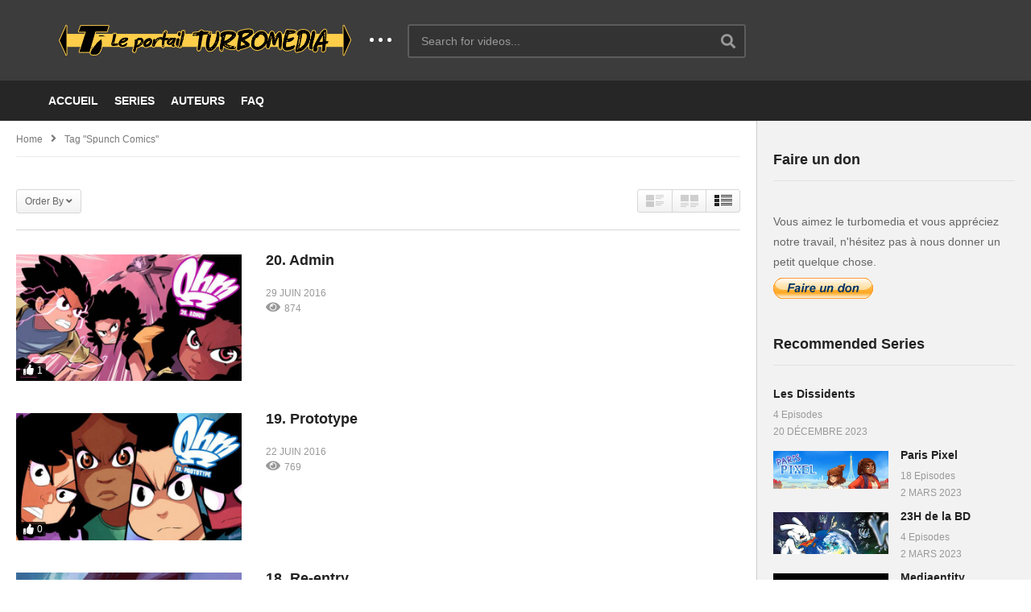

--- FILE ---
content_type: text/html; charset=UTF-8
request_url: https://turbointeractive.fr/tag/spunch-comics/
body_size: 18132
content:
<!DOCTYPE html>
<!--[if IE 7]>
<html class="ie ie7" lang="fr-FR">
<![endif]-->
<!--[if IE 8]>
<html class="ie ie8" lang="fr-FR">
<![endif]-->
<!--[if !(IE 7) | !(IE 8)  ]>-->
<html lang="fr-FR">
<!--<![endif]--><head><style>img.lazy{min-height:1px}</style><link href="https://turbointeractive.fr/wp-content/plugins/w3-total-cache/pub/js/lazyload.min.js?x14278" as="script">
<meta charset="UTF-8">
<meta name="viewport" content="width=device-width, initial-scale=1">
<link rel="profile" href="http://gmpg.org/xfn/11">
<link rel="pingback" href="https://turbointeractive.fr/xmlrpc.php">
<meta name='robots' content='index, follow, max-image-preview:large, max-snippet:-1, max-video-preview:-1' />

	<!-- This site is optimized with the Yoast SEO plugin v21.1 - https://yoast.com/wordpress/plugins/seo/ -->
	<title>Spunch Comics Archives - Turbo interactive</title>
	<link rel="canonical" href="https://turbointeractive.fr/tag/spunch-comics/" />
	<meta property="og:locale" content="fr_FR" />
	<meta property="og:type" content="article" />
	<meta property="og:title" content="Spunch Comics Archives - Turbo interactive" />
	<meta property="og:url" content="https://turbointeractive.fr/tag/spunch-comics/" />
	<meta property="og:site_name" content="Turbo interactive" />
	<meta property="og:image" content="https://turbointeractive.fr/wp-content/uploads/2017/02/Fichier-1.png" />
	<meta property="og:image:width" content="890" />
	<meta property="og:image:height" content="890" />
	<meta property="og:image:type" content="image/png" />
	<meta name="twitter:card" content="summary_large_image" />
	<meta name="twitter:site" content="@turbointeractiv" />
	<script type="application/ld+json" class="yoast-schema-graph">{"@context":"https://schema.org","@graph":[{"@type":"CollectionPage","@id":"https://turbointeractive.fr/tag/spunch-comics/","url":"https://turbointeractive.fr/tag/spunch-comics/","name":"Spunch Comics Archives - Turbo interactive","isPartOf":{"@id":"https://turbointeractive.fr/#website"},"primaryImageOfPage":{"@id":"https://turbointeractive.fr/tag/spunch-comics/#primaryimage"},"image":{"@id":"https://turbointeractive.fr/tag/spunch-comics/#primaryimage"},"thumbnailUrl":"https://turbointeractive.fr/wp-content/uploads/2016/06/OHM-20.jpg","breadcrumb":{"@id":"https://turbointeractive.fr/tag/spunch-comics/#breadcrumb"},"inLanguage":"fr-FR"},{"@type":"ImageObject","inLanguage":"fr-FR","@id":"https://turbointeractive.fr/tag/spunch-comics/#primaryimage","url":"https://turbointeractive.fr/wp-content/uploads/2016/06/OHM-20.jpg","contentUrl":"https://turbointeractive.fr/wp-content/uploads/2016/06/OHM-20.jpg","width":720,"height":405},{"@type":"BreadcrumbList","@id":"https://turbointeractive.fr/tag/spunch-comics/#breadcrumb","itemListElement":[{"@type":"ListItem","position":1,"name":"Accueil","item":"https://turbointeractive.fr/"},{"@type":"ListItem","position":2,"name":"Spunch Comics"}]},{"@type":"WebSite","@id":"https://turbointeractive.fr/#website","url":"https://turbointeractive.fr/","name":"Turbo interactive","description":"Le portail turbomedia","publisher":{"@id":"https://turbointeractive.fr/#organization"},"potentialAction":[{"@type":"SearchAction","target":{"@type":"EntryPoint","urlTemplate":"https://turbointeractive.fr/?s={search_term_string}"},"query-input":"required name=search_term_string"}],"inLanguage":"fr-FR"},{"@type":"Organization","@id":"https://turbointeractive.fr/#organization","name":"Turbo interactive","url":"https://turbointeractive.fr/","logo":{"@type":"ImageObject","inLanguage":"fr-FR","@id":"https://turbointeractive.fr/#/schema/logo/image/","url":"https://turbointeractive.fr/wp-content/uploads/2017/02/Fichier-1.png","contentUrl":"https://turbointeractive.fr/wp-content/uploads/2017/02/Fichier-1.png","width":890,"height":890,"caption":"Turbo interactive"},"image":{"@id":"https://turbointeractive.fr/#/schema/logo/image/"},"sameAs":["https://www.facebook.com/TurboInteractiv","https://twitter.com/turbointeractiv"]}]}</script>
	<!-- / Yoast SEO plugin. -->


<link rel="alternate" type="application/rss+xml" title="Turbo interactive &raquo; Flux" href="https://turbointeractive.fr/feed/" />
<link rel="alternate" type="application/rss+xml" title="Turbo interactive &raquo; Flux des commentaires" href="https://turbointeractive.fr/comments/feed/" />
<link rel="alternate" type="application/rss+xml" title="Turbo interactive &raquo; Flux de l’étiquette Spunch Comics" href="https://turbointeractive.fr/tag/spunch-comics/feed/" />
		<!-- This site uses the Google Analytics by ExactMetrics plugin v8.11.0 - Using Analytics tracking - https://www.exactmetrics.com/ -->
		<!-- Note: ExactMetrics is not currently configured on this site. The site owner needs to authenticate with Google Analytics in the ExactMetrics settings panel. -->
					<!-- No tracking code set -->
				<!-- / Google Analytics by ExactMetrics -->
		<script type="text/javascript">
window._wpemojiSettings = {"baseUrl":"https:\/\/s.w.org\/images\/core\/emoji\/14.0.0\/72x72\/","ext":".png","svgUrl":"https:\/\/s.w.org\/images\/core\/emoji\/14.0.0\/svg\/","svgExt":".svg","source":{"concatemoji":"https:\/\/turbointeractive.fr\/wp-includes\/js\/wp-emoji-release.min.js"}};
/*! This file is auto-generated */
!function(e,a,t){var n,r,o,i=a.createElement("canvas"),p=i.getContext&&i.getContext("2d");function s(e,t){var a=String.fromCharCode,e=(p.clearRect(0,0,i.width,i.height),p.fillText(a.apply(this,e),0,0),i.toDataURL());return p.clearRect(0,0,i.width,i.height),p.fillText(a.apply(this,t),0,0),e===i.toDataURL()}function c(e){var t=a.createElement("script");t.src=e,t.defer=t.type="text/javascript",a.getElementsByTagName("head")[0].appendChild(t)}for(o=Array("flag","emoji"),t.supports={everything:!0,everythingExceptFlag:!0},r=0;r<o.length;r++)t.supports[o[r]]=function(e){if(p&&p.fillText)switch(p.textBaseline="top",p.font="600 32px Arial",e){case"flag":return s([127987,65039,8205,9895,65039],[127987,65039,8203,9895,65039])?!1:!s([55356,56826,55356,56819],[55356,56826,8203,55356,56819])&&!s([55356,57332,56128,56423,56128,56418,56128,56421,56128,56430,56128,56423,56128,56447],[55356,57332,8203,56128,56423,8203,56128,56418,8203,56128,56421,8203,56128,56430,8203,56128,56423,8203,56128,56447]);case"emoji":return!s([129777,127995,8205,129778,127999],[129777,127995,8203,129778,127999])}return!1}(o[r]),t.supports.everything=t.supports.everything&&t.supports[o[r]],"flag"!==o[r]&&(t.supports.everythingExceptFlag=t.supports.everythingExceptFlag&&t.supports[o[r]]);t.supports.everythingExceptFlag=t.supports.everythingExceptFlag&&!t.supports.flag,t.DOMReady=!1,t.readyCallback=function(){t.DOMReady=!0},t.supports.everything||(n=function(){t.readyCallback()},a.addEventListener?(a.addEventListener("DOMContentLoaded",n,!1),e.addEventListener("load",n,!1)):(e.attachEvent("onload",n),a.attachEvent("onreadystatechange",function(){"complete"===a.readyState&&t.readyCallback()})),(e=t.source||{}).concatemoji?c(e.concatemoji):e.wpemoji&&e.twemoji&&(c(e.twemoji),c(e.wpemoji)))}(window,document,window._wpemojiSettings);
</script>
<style type="text/css">
img.wp-smiley,
img.emoji {
	display: inline !important;
	border: none !important;
	box-shadow: none !important;
	height: 1em !important;
	width: 1em !important;
	margin: 0 0.07em !important;
	vertical-align: -0.1em !important;
	background: none !important;
	padding: 0 !important;
}
</style>
	<link rel="stylesheet" href="https://turbointeractive.fr/wp-content/cache/minify/04aa6.css?x14278" media="all" />



<style id='global-styles-inline-css' type='text/css'>
body{--wp--preset--color--black: #000000;--wp--preset--color--cyan-bluish-gray: #abb8c3;--wp--preset--color--white: #ffffff;--wp--preset--color--pale-pink: #f78da7;--wp--preset--color--vivid-red: #cf2e2e;--wp--preset--color--luminous-vivid-orange: #ff6900;--wp--preset--color--luminous-vivid-amber: #fcb900;--wp--preset--color--light-green-cyan: #7bdcb5;--wp--preset--color--vivid-green-cyan: #00d084;--wp--preset--color--pale-cyan-blue: #8ed1fc;--wp--preset--color--vivid-cyan-blue: #0693e3;--wp--preset--color--vivid-purple: #9b51e0;--wp--preset--gradient--vivid-cyan-blue-to-vivid-purple: linear-gradient(135deg,rgba(6,147,227,1) 0%,rgb(155,81,224) 100%);--wp--preset--gradient--light-green-cyan-to-vivid-green-cyan: linear-gradient(135deg,rgb(122,220,180) 0%,rgb(0,208,130) 100%);--wp--preset--gradient--luminous-vivid-amber-to-luminous-vivid-orange: linear-gradient(135deg,rgba(252,185,0,1) 0%,rgba(255,105,0,1) 100%);--wp--preset--gradient--luminous-vivid-orange-to-vivid-red: linear-gradient(135deg,rgba(255,105,0,1) 0%,rgb(207,46,46) 100%);--wp--preset--gradient--very-light-gray-to-cyan-bluish-gray: linear-gradient(135deg,rgb(238,238,238) 0%,rgb(169,184,195) 100%);--wp--preset--gradient--cool-to-warm-spectrum: linear-gradient(135deg,rgb(74,234,220) 0%,rgb(151,120,209) 20%,rgb(207,42,186) 40%,rgb(238,44,130) 60%,rgb(251,105,98) 80%,rgb(254,248,76) 100%);--wp--preset--gradient--blush-light-purple: linear-gradient(135deg,rgb(255,206,236) 0%,rgb(152,150,240) 100%);--wp--preset--gradient--blush-bordeaux: linear-gradient(135deg,rgb(254,205,165) 0%,rgb(254,45,45) 50%,rgb(107,0,62) 100%);--wp--preset--gradient--luminous-dusk: linear-gradient(135deg,rgb(255,203,112) 0%,rgb(199,81,192) 50%,rgb(65,88,208) 100%);--wp--preset--gradient--pale-ocean: linear-gradient(135deg,rgb(255,245,203) 0%,rgb(182,227,212) 50%,rgb(51,167,181) 100%);--wp--preset--gradient--electric-grass: linear-gradient(135deg,rgb(202,248,128) 0%,rgb(113,206,126) 100%);--wp--preset--gradient--midnight: linear-gradient(135deg,rgb(2,3,129) 0%,rgb(40,116,252) 100%);--wp--preset--duotone--dark-grayscale: url('#wp-duotone-dark-grayscale');--wp--preset--duotone--grayscale: url('#wp-duotone-grayscale');--wp--preset--duotone--purple-yellow: url('#wp-duotone-purple-yellow');--wp--preset--duotone--blue-red: url('#wp-duotone-blue-red');--wp--preset--duotone--midnight: url('#wp-duotone-midnight');--wp--preset--duotone--magenta-yellow: url('#wp-duotone-magenta-yellow');--wp--preset--duotone--purple-green: url('#wp-duotone-purple-green');--wp--preset--duotone--blue-orange: url('#wp-duotone-blue-orange');--wp--preset--font-size--small: 13px;--wp--preset--font-size--medium: 20px;--wp--preset--font-size--large: 36px;--wp--preset--font-size--x-large: 42px;--wp--preset--spacing--20: 0.44rem;--wp--preset--spacing--30: 0.67rem;--wp--preset--spacing--40: 1rem;--wp--preset--spacing--50: 1.5rem;--wp--preset--spacing--60: 2.25rem;--wp--preset--spacing--70: 3.38rem;--wp--preset--spacing--80: 5.06rem;}:where(.is-layout-flex){gap: 0.5em;}body .is-layout-flow > .alignleft{float: left;margin-inline-start: 0;margin-inline-end: 2em;}body .is-layout-flow > .alignright{float: right;margin-inline-start: 2em;margin-inline-end: 0;}body .is-layout-flow > .aligncenter{margin-left: auto !important;margin-right: auto !important;}body .is-layout-constrained > .alignleft{float: left;margin-inline-start: 0;margin-inline-end: 2em;}body .is-layout-constrained > .alignright{float: right;margin-inline-start: 2em;margin-inline-end: 0;}body .is-layout-constrained > .aligncenter{margin-left: auto !important;margin-right: auto !important;}body .is-layout-constrained > :where(:not(.alignleft):not(.alignright):not(.alignfull)){max-width: var(--wp--style--global--content-size);margin-left: auto !important;margin-right: auto !important;}body .is-layout-constrained > .alignwide{max-width: var(--wp--style--global--wide-size);}body .is-layout-flex{display: flex;}body .is-layout-flex{flex-wrap: wrap;align-items: center;}body .is-layout-flex > *{margin: 0;}:where(.wp-block-columns.is-layout-flex){gap: 2em;}.has-black-color{color: var(--wp--preset--color--black) !important;}.has-cyan-bluish-gray-color{color: var(--wp--preset--color--cyan-bluish-gray) !important;}.has-white-color{color: var(--wp--preset--color--white) !important;}.has-pale-pink-color{color: var(--wp--preset--color--pale-pink) !important;}.has-vivid-red-color{color: var(--wp--preset--color--vivid-red) !important;}.has-luminous-vivid-orange-color{color: var(--wp--preset--color--luminous-vivid-orange) !important;}.has-luminous-vivid-amber-color{color: var(--wp--preset--color--luminous-vivid-amber) !important;}.has-light-green-cyan-color{color: var(--wp--preset--color--light-green-cyan) !important;}.has-vivid-green-cyan-color{color: var(--wp--preset--color--vivid-green-cyan) !important;}.has-pale-cyan-blue-color{color: var(--wp--preset--color--pale-cyan-blue) !important;}.has-vivid-cyan-blue-color{color: var(--wp--preset--color--vivid-cyan-blue) !important;}.has-vivid-purple-color{color: var(--wp--preset--color--vivid-purple) !important;}.has-black-background-color{background-color: var(--wp--preset--color--black) !important;}.has-cyan-bluish-gray-background-color{background-color: var(--wp--preset--color--cyan-bluish-gray) !important;}.has-white-background-color{background-color: var(--wp--preset--color--white) !important;}.has-pale-pink-background-color{background-color: var(--wp--preset--color--pale-pink) !important;}.has-vivid-red-background-color{background-color: var(--wp--preset--color--vivid-red) !important;}.has-luminous-vivid-orange-background-color{background-color: var(--wp--preset--color--luminous-vivid-orange) !important;}.has-luminous-vivid-amber-background-color{background-color: var(--wp--preset--color--luminous-vivid-amber) !important;}.has-light-green-cyan-background-color{background-color: var(--wp--preset--color--light-green-cyan) !important;}.has-vivid-green-cyan-background-color{background-color: var(--wp--preset--color--vivid-green-cyan) !important;}.has-pale-cyan-blue-background-color{background-color: var(--wp--preset--color--pale-cyan-blue) !important;}.has-vivid-cyan-blue-background-color{background-color: var(--wp--preset--color--vivid-cyan-blue) !important;}.has-vivid-purple-background-color{background-color: var(--wp--preset--color--vivid-purple) !important;}.has-black-border-color{border-color: var(--wp--preset--color--black) !important;}.has-cyan-bluish-gray-border-color{border-color: var(--wp--preset--color--cyan-bluish-gray) !important;}.has-white-border-color{border-color: var(--wp--preset--color--white) !important;}.has-pale-pink-border-color{border-color: var(--wp--preset--color--pale-pink) !important;}.has-vivid-red-border-color{border-color: var(--wp--preset--color--vivid-red) !important;}.has-luminous-vivid-orange-border-color{border-color: var(--wp--preset--color--luminous-vivid-orange) !important;}.has-luminous-vivid-amber-border-color{border-color: var(--wp--preset--color--luminous-vivid-amber) !important;}.has-light-green-cyan-border-color{border-color: var(--wp--preset--color--light-green-cyan) !important;}.has-vivid-green-cyan-border-color{border-color: var(--wp--preset--color--vivid-green-cyan) !important;}.has-pale-cyan-blue-border-color{border-color: var(--wp--preset--color--pale-cyan-blue) !important;}.has-vivid-cyan-blue-border-color{border-color: var(--wp--preset--color--vivid-cyan-blue) !important;}.has-vivid-purple-border-color{border-color: var(--wp--preset--color--vivid-purple) !important;}.has-vivid-cyan-blue-to-vivid-purple-gradient-background{background: var(--wp--preset--gradient--vivid-cyan-blue-to-vivid-purple) !important;}.has-light-green-cyan-to-vivid-green-cyan-gradient-background{background: var(--wp--preset--gradient--light-green-cyan-to-vivid-green-cyan) !important;}.has-luminous-vivid-amber-to-luminous-vivid-orange-gradient-background{background: var(--wp--preset--gradient--luminous-vivid-amber-to-luminous-vivid-orange) !important;}.has-luminous-vivid-orange-to-vivid-red-gradient-background{background: var(--wp--preset--gradient--luminous-vivid-orange-to-vivid-red) !important;}.has-very-light-gray-to-cyan-bluish-gray-gradient-background{background: var(--wp--preset--gradient--very-light-gray-to-cyan-bluish-gray) !important;}.has-cool-to-warm-spectrum-gradient-background{background: var(--wp--preset--gradient--cool-to-warm-spectrum) !important;}.has-blush-light-purple-gradient-background{background: var(--wp--preset--gradient--blush-light-purple) !important;}.has-blush-bordeaux-gradient-background{background: var(--wp--preset--gradient--blush-bordeaux) !important;}.has-luminous-dusk-gradient-background{background: var(--wp--preset--gradient--luminous-dusk) !important;}.has-pale-ocean-gradient-background{background: var(--wp--preset--gradient--pale-ocean) !important;}.has-electric-grass-gradient-background{background: var(--wp--preset--gradient--electric-grass) !important;}.has-midnight-gradient-background{background: var(--wp--preset--gradient--midnight) !important;}.has-small-font-size{font-size: var(--wp--preset--font-size--small) !important;}.has-medium-font-size{font-size: var(--wp--preset--font-size--medium) !important;}.has-large-font-size{font-size: var(--wp--preset--font-size--large) !important;}.has-x-large-font-size{font-size: var(--wp--preset--font-size--x-large) !important;}
.wp-block-navigation a:where(:not(.wp-element-button)){color: inherit;}
:where(.wp-block-columns.is-layout-flex){gap: 2em;}
.wp-block-pullquote{font-size: 1.5em;line-height: 1.6;}
</style>
<link rel="stylesheet" href="https://turbointeractive.fr/wp-content/cache/minify/abb47.css?x14278" media="all" />


















<style id='ct_shortcode_style-inline-css' type='text/css'>
@media only screen and (-webkit-min-device-pixel-ratio: 2),(min-resolution: 192dpi) {
					/* Retina Logo */
					.primary-header .cactus-logo.navigation-font a{background:url(https://turbointeractive.fr/wp-content/uploads/2016/12/DIO8L5G.png) no-repeat center; background-size:contain;}
					.primary-header .cactus-logo.navigation-font a img{ opacity:0; visibility:hidden}
				}img.gform_ajax_spinner{background:url(https://turbointeractive.fr/wp-content/themes/videopro/images/ajax-loader.gif);}.cactus-submit-video a{background-color:#D9251D !important;color:#FFFFFF !important;}.cactus-submit-video a:hover{background-color:#999999 !important;color:#FFFFFF !important;}
</style>
<script src="https://turbointeractive.fr/wp-content/cache/minify/818c0.js?x14278"></script>


<script type='text/javascript' id='wti_like_post_script-js-extra'>
/* <![CDATA[ */
var wtilp = {"ajax_url":"https:\/\/turbointeractive.fr\/wp-admin\/admin-ajax.php"};
/* ]]> */
</script>
<script src="https://turbointeractive.fr/wp-content/cache/minify/4592a.js?x14278"></script>

<script type='text/javascript' id='advance-search-js-extra'>
/* <![CDATA[ */
var asf = {"ajaxurl":"https:\/\/turbointeractive.fr\/wp-admin\/admin-ajax.php"};
/* ]]> */
</script>
<script src="https://turbointeractive.fr/wp-content/cache/minify/78aa8.js?x14278"></script>










<script type='text/javascript' id='wp-i18n-js-after'>
wp.i18n.setLocaleData( { 'text direction\u0004ltr': [ 'ltr' ] } );
</script>
<script type='text/javascript' id='wp-a11y-js-translations'>
( function( domain, translations ) {
	var localeData = translations.locale_data[ domain ] || translations.locale_data.messages;
	localeData[""].domain = domain;
	wp.i18n.setLocaleData( localeData, domain );
} )( "default", {"translation-revision-date":"2025-10-01 05:34:14+0000","generator":"GlotPress\/4.0.1","domain":"messages","locale_data":{"messages":{"":{"domain":"messages","plural-forms":"nplurals=2; plural=n > 1;","lang":"fr"},"Notifications":["Notifications"]}},"comment":{"reference":"wp-includes\/js\/dist\/a11y.js"}} );
</script>
<script src="https://turbointeractive.fr/wp-content/cache/minify/064ea.js?x14278"></script>

<script type='text/javascript' id='jquery-ui-autocomplete-js-extra'>
/* <![CDATA[ */
var uiAutocompleteL10n = {"noResults":"Aucun r\u00e9sultat.","oneResult":"Un r\u00e9sultat trouv\u00e9. Utilisez les fl\u00e8ches haut et bas du clavier pour les parcourir.","manyResults":"%d r\u00e9sultats trouv\u00e9s. Utilisez les fl\u00e8ches haut et bas du clavier pour les parcourir.","itemSelected":"\u00c9l\u00e9ment s\u00e9lectionn\u00e9."};
/* ]]> */
</script>
<script src="https://turbointeractive.fr/wp-content/cache/minify/1a319.js?x14278"></script>

<script type='text/javascript' id='params-autocomplete-js-extra'>
/* <![CDATA[ */
var ac_param = {"ajaxurl":"https:\/\/turbointeractive.fr\/wp-admin\/admin-ajax.php","selector":".search-field","autoFocus":"","limitDisplay":"5","multiple":"1"};
/* ]]> */
</script>
<script src="https://turbointeractive.fr/wp-content/cache/minify/f8c89.js?x14278"></script>

<script type='text/javascript' id='videopro-ajax-request-js-extra'>
/* <![CDATA[ */
var cactus = {"ajaxurl":"https:\/\/turbointeractive.fr\/wp-admin\/admin-ajax.php","video_pro_main_color":"#d9251d","query_vars":{"tag":"spunch-comics","error":"","m":"","p":0,"post_parent":"","subpost":"","subpost_id":"","attachment":"","attachment_id":0,"name":"","pagename":"","page_id":0,"second":"","minute":"","hour":"","day":0,"monthnum":0,"year":0,"w":0,"category_name":"","cat":"","tag_id":179,"author":"","author_name":"","feed":"","tb":"","paged":0,"meta_key":"","meta_value":"","preview":"","s":"","sentence":"","title":"","fields":"","menu_order":"","embed":"","category__in":[],"category__not_in":[],"category__and":[],"post__in":[],"post__not_in":[],"post_name__in":[],"tag__in":[],"tag__not_in":[],"tag__and":[],"tag_slug__in":["spunch-comics"],"tag_slug__and":[],"post_parent__in":[],"post_parent__not_in":[],"author__in":[],"author__not_in":[],"ignore_sticky_posts":false,"suppress_filters":false,"cache_results":true,"update_post_term_cache":true,"update_menu_item_cache":false,"lazy_load_term_meta":true,"update_post_meta_cache":true,"post_type":"","posts_per_page":20,"nopaging":false,"comments_per_page":"50","no_found_rows":false,"order":"DESC"},"current_url":"https:\/\/turbointeractive.fr\/tag\/spunch-comics"};
/* ]]> */
</script>
<script src="https://turbointeractive.fr/wp-content/cache/minify/e0272.js?x14278"></script>

<link rel="https://api.w.org/" href="https://turbointeractive.fr/wp-json/" /><link rel="alternate" type="application/json" href="https://turbointeractive.fr/wp-json/wp/v2/tags/179" /><link rel="EditURI" type="application/rsd+xml" title="RSD" href="https://turbointeractive.fr/xmlrpc.php?rsd" />
<link rel="wlwmanifest" type="application/wlwmanifest+xml" href="https://turbointeractive.fr/wp-includes/wlwmanifest.xml" />
<meta name="generator" content="WordPress 6.1.9" />
<meta property="fb:app_id" content="202612740163746"/><style type="text/css">0</style><style type="text/css">.recentcomments a{display:inline !important;padding:0 !important;margin:0 !important;}</style><meta name="generator" content="Powered by WPBakery Page Builder - drag and drop page builder for WordPress."/>
		<style type="text/css" id="wp-custom-css">
			kiyomics-app{ position:absolute !important;
	top:0;
	left:0;
	width:100% !important;
	height:100% !important;
}		</style>
		<noscript><style> .wpb_animate_when_almost_visible { opacity: 1; }</style></noscript></head>
<body class="archive tag tag-spunch-comics tag-179 auto-play group-blog enable-sticky-menu  behavior-up layout-fullwidth wpb-js-composer js-comp-ver-6.10.0 vc_responsive">
<div id="fb-root"></div>
<script async defer crossorigin="anonymous" src="https://connect.facebook.net/en_GB/sdk.js#xfbml=1&version=v6.0&appId=498927376861973&autoLogAppEvents=1"></script>
<div id="pageloader" class="pre-loading-wrap" style="position:fixed; top:0; left:0; width:100%; height:100%; z-index:99999; background:#222">
		<div class="pre-loading-inner"><div class="c-pre-loading-logo"><a class="logo" href="https://turbointeractive.fr/" title="Turbo interactive">
		<img class="for-original lazy" src="data:image/svg+xml,%3Csvg%20xmlns='http://www.w3.org/2000/svg'%20viewBox='0%200%201%201'%3E%3C/svg%3E" data-src="https://turbointeractive.fr/wp-content/uploads/2016/12/DIO8L5G.png?x14278" alt="Turbo interactive"/></a></div><div class="loader-inner ball-pulse-sync">
	<div></div>
	<div></div>
	<div></div>
</div>
		</div>
		</div><a name="top" style="height:0; position:absolute; top:0;" id="top"></a>
<div id="body-wrap"  class=" ">
    <div id="wrap">
    	        <header id="header-navigation">
    	<!--Navigation style-->
<div class="cactus-nav-control  cactus-nav-style-3">
    
		     <div class="cactus-nav-main dark-div  dark-bg-color-1" >
        
        <div class="cactus-container padding-30px medium">
            
            <div class="cactus-row magin-30px">
                
                <!--nav left-->
                <div class="cactus-nav-left">
                    <!--logo-->
                    <div class="cactus-logo navigation-font">
                    	                        <a href="https://turbointeractive.fr/">
                        	<img src="data:image/svg+xml,%3Csvg%20xmlns='http://www.w3.org/2000/svg'%20viewBox='0%200%201%201'%3E%3C/svg%3E" data-src="https://turbointeractive.fr/wp-content/uploads/2016/12/DIO8L5G.png?x14278" alt="Turbo interactive" title="Turbo interactive" class="cactus-img-logo lazy">
                            
                                                        <img src="data:image/svg+xml,%3Csvg%20xmlns='http://www.w3.org/2000/svg'%20viewBox='0%200%201%201'%3E%3C/svg%3E" data-src="https://turbointeractive.fr/wp-content/uploads/2016/12/DIO8L5G.png?x14278" alt="Turbo interactive" title="Turbo interactive" class="cactus-img-logo cactus-img-sticky lazy">
                                                    </a>
                    </div><!--logo-->
                    
                    <div class="cactus-main-menu cactus-open-left-sidebar right-logo navigation-font">
                        <ul>
                          <li><a href="javascript:;"><span></span><span></span><span></span></a></li>
                        </ul>
                    </div>
                                        <!--header search-->
                    <div class="cactus-header-search-form search-box-expandable">
                    								<div class="cactus-main-menu cactus-open-search-mobile navigation-font">
								<ul>
								  <li><a href="javascript:;"><i class="fas fa-search"></i></a></li>
								</ul>
							</div>
							<form action="https://turbointeractive.fr/" method="get">								
								<input type="text" placeholder="Search for videos..." name="s" value="">
                                <i class="fas fa-search" aria-hidden="true"></i>
								<input type="submit" value="SEARCH"  id="searchsubmit" class="padding-small">                                
							</form>
                                            </div><!--header search-->
                    					                </div> <!--nav left-->
                
                <!--nav right-->
                <div class="cactus-nav-right">
                    <div class="cactus-main-menu cactus-open-menu-mobile navigation-font">
                        <ul>
                          <li><a href="javascript:;"><i class="fas fa-bars"></i>MENU</a></li>
                        </ul>
                    </div>
                    
						
                </div><!--nav right-->
                            </div>
            
        </div>
        
    </div>
    
</div>
<div class="cactus-nav-control  cactus-nav-style-3">  <!--add Class: cactus-nav-style-3-->
    <div class="cactus-nav-main dark-div dark-bg-color-1">
        
        <div class="cactus-container padding-30px medium">
            
            <!--Menu Down-->
            <div class="cactus-row magin-30px">
                <!--nav left-->
                <div class="cactus-nav-left cactus-only-main-menu">
                    <!--main menu / megamenu / Basic dropdown-->                                  
                    <div class="cactus-main-menu navigation-font">
                                            <ul class="nav navbar-nav">
                            <li id="nav-menu-item-287" class="main-menu-item menu-item-depth-0 menu-item menu-item-type-post_type menu-item-object-page menu-item-home"><a href="https://turbointeractive.fr/" class="menu-link  main-menu-link">ACCUEIL </a></li>
<li id="nav-menu-item-289" class="main-menu-item menu-item-depth-0 menu-item menu-item-type-post_type menu-item-object-page"><a href="https://turbointeractive.fr/all-series/" class="menu-link  main-menu-link">SERIES </a></li>
<li id="nav-menu-item-291" class="main-menu-item menu-item-depth-0 menu-item menu-item-type-post_type menu-item-object-page"><a href="https://turbointeractive.fr/liste-des-auteurs/" class="menu-link  main-menu-link">AUTEURS </a></li>
<li id="nav-menu-item-1717" class="main-menu-item menu-item-depth-0 menu-item menu-item-type-post_type menu-item-object-page"><a href="https://turbointeractive.fr/faq/" class="menu-link  main-menu-link">FAQ </a></li>
                                                   </ul>
                                           </div><!--main menu-->
                </div><!--nav left-->  
                
            </div>
            <!--Menu Down-->
            
        </div>
    </div>
</div>
<!--Navigation style-->
        </header>

        <div id="cactus-body-container">
    <div class="cactus-sidebar-control sb-ct-medium sb-ct-small"> <!--sb-ct-medium, sb-ct-small-->
    
        <div class="cactus-container ">                        	
            <div class="cactus-row">
            	                <!--Sidebar-->
<div class="cactus-sidebar ct-small">
		        <div class="cactus-sidebar-content">
		<aside id="videopro_categories-2" class="   widget videopro_widget_categories widget_casting"><style>#videopro_categories-2 .ct-sub-w-title{color:#FFFFFF !important; background:#FF0000 !important}</style><div class="widget-inner"><h2 class="widget-title h4">Categories</h2>		<div class="widget_casting_content widget-cat-style-icon">
        	<div class="post-metadata sp-style style-2 style-3">
                            <div class="channel-subscribe ">
                                <div class="channel-content">
                    <h4 class="channel-title h6">
                        <a href="https://turbointeractive.fr/category/action/" title="ACTION">
                                                            <i class="fas fa fa-action"></i>
                                                        ACTION                        </a>
                                                <span class="tt-number">(82)</span>
                                            </h4>
                </div>
                            </div>
                        <div class="channel-subscribe ">
                                <div class="channel-content">
                    <h4 class="channel-title h6">
                        <a href="https://turbointeractive.fr/category/aventure/" title="AVENTURE">
                                                            <i class="fas fa fa-aventure"></i>
                                                        AVENTURE                        </a>
                                                <span class="tt-number">(28)</span>
                                            </h4>
                </div>
                            </div>
                        <div class="channel-subscribe ">
                                <div class="channel-content">
                    <h4 class="channel-title h6">
                        <a href="https://turbointeractive.fr/category/blog/" title="BLOG">
                                                            <i class="fas fa fa-blog"></i>
                                                        BLOG                        </a>
                                                <span class="tt-number">(51)</span>
                                            </h4>
                </div>
                            </div>
                        <div class="channel-subscribe ">
                                <div class="channel-content">
                    <h4 class="channel-title h6">
                        <a href="https://turbointeractive.fr/category/comedie/" title="COMEDIE">
                                                            <i class="fas fa fa-comedie"></i>
                                                        COMEDIE                        </a>
                                                <span class="tt-number">(42)</span>
                                            </h4>
                </div>
                            </div>
                        <div class="channel-subscribe ">
                                <div class="channel-content">
                    <h4 class="channel-title h6">
                        <a href="https://turbointeractive.fr/category/digital-comics-in-english/" title="DIGITAL COMICS IN ENGLISH">
                                                            <i class="fas fa fa-english"></i>
                                                        DIGITAL COMICS IN ENGLISH                        </a>
                                                <span class="tt-number">(47)</span>
                                            </h4>
                </div>
                            </div>
                        <div class="channel-subscribe ">
                                <div class="channel-content">
                    <h4 class="channel-title h6">
                        <a href="https://turbointeractive.fr/category/drama/" title="DRAMA">
                                                            <i class="fas fa fa-drama"></i>
                                                        DRAMA                        </a>
                                                <span class="tt-number">(3)</span>
                                            </h4>
                </div>
                            </div>
                        <div class="channel-subscribe ">
                                <div class="channel-content">
                    <h4 class="channel-title h6">
                        <a href="https://turbointeractive.fr/category/horreur/" title="HORREUR">
                                                            <i class="fas fa fa-horreur"></i>
                                                        HORREUR                        </a>
                                                <span class="tt-number">(3)</span>
                                            </h4>
                </div>
                            </div>
                        <div class="channel-subscribe ">
                                <div class="channel-content">
                    <h4 class="channel-title h6">
                        <a href="https://turbointeractive.fr/category/jeunesse/" title="JEUNESSE">
                                                            <i class="fas fa fa-jeunesse"></i>
                                                        JEUNESSE                        </a>
                                                <span class="tt-number">(4)</span>
                                            </h4>
                </div>
                            </div>
                        <div class="channel-subscribe ">
                                <div class="channel-content">
                    <h4 class="channel-title h6">
                        <a href="https://turbointeractive.fr/category/sf/" title="SCIENCE-FICTION">
                                                            <i class="fas fa fa-sf"></i>
                                                        SCIENCE-FICTION                        </a>
                                                <span class="tt-number">(4)</span>
                                            </h4>
                </div>
                            </div>
                        <div class="channel-subscribe ">
                                <div class="channel-content">
                    <h4 class="channel-title h6">
                        <a href="https://turbointeractive.fr/category/thriller/" title="THRILLER">
                                                            <i class="fas fa fa-thriller"></i>
                                                        THRILLER                        </a>
                                                <span class="tt-number">(22)</span>
                                            </h4>
                </div>
                            </div>
                    	</div>
		</div>
		</div></aside><aside id="actor-listing-2" class="   widget widget_casting"><style>#actor-listing-2 .ct-sub-w-title{color:#FFFFFF !important; background:#FF0000 !important}</style><div class="widget-inner"><h2 class="widget-title h4">Top 10 auteurs</h2><div class="widget_casting_content original-style">
            <div class="post-metadata sp-style style-2 style-3">
				<div class="channel-subscribe">
						<div class="channel-picture">
							<a href="https://turbointeractive.fr/Auteur/balak/" title="Balak">
								<img width="50" height="50"  data-src="https://turbointeractive.fr/wp-content/uploads/2015/11/balak-profil-50x50.jpg?x14278" data-srcset="https://turbointeractive.fr/wp-content/uploads/2015/11/balak-profil-50x50.jpg 50w, https://turbointeractive.fr/wp-content/uploads/2015/11/balak-profil-150x150.jpg 150w, https://turbointeractive.fr/wp-content/uploads/2015/11/balak-profil-300x300.jpg 300w, https://turbointeractive.fr/wp-content/uploads/2015/11/balak-profil-298x298.jpg 298w, https://turbointeractive.fr/wp-content/uploads/2015/11/balak-profil-32x32.jpg 32w, https://turbointeractive.fr/wp-content/uploads/2015/11/balak-profil-64x64.jpg 64w, https://turbointeractive.fr/wp-content/uploads/2015/11/balak-profil-96x96.jpg 96w, https://turbointeractive.fr/wp-content/uploads/2015/11/balak-profil-128x128.jpg 128w, https://turbointeractive.fr/wp-content/uploads/2015/11/balak-profil.jpg 640w" data-sizes="(max-width: 50px) 100vw, 50px" class="lazyload effect-fade lazy" src="data:image/svg+xml,%3Csvg%20xmlns='http://www.w3.org/2000/svg'%20viewBox='0%200%2050%2050'%3E%3C/svg%3E" data-src="https://turbointeractive.fr/wp-content/themes/videopro/images/dflazy.jpg?x14278" style="padding-top:100%;" alt="balak-profil"/>
							</a>
						</div>
					<div class="channel-content">
						<h4 class="channel-title h6">
							<a href="https://turbointeractive.fr/Auteur/balak/" title="Balak">Balak</a>
						</h4>
                            <span class="tt-number cactus-info font-size-1">20 videos</span>
					</div>
					
				</div>
				
				<div class="channel-subscribe">
						<div class="channel-picture">
							<a href="https://turbointeractive.fr/Auteur/malec/" title="Malec">
								<img width="50" height="50"  data-src="https://turbointeractive.fr/wp-content/uploads/2016/12/malec-profil-50x50.jpg?x14278" data-srcset="https://turbointeractive.fr/wp-content/uploads/2016/12/malec-profil-50x50.jpg 50w, https://turbointeractive.fr/wp-content/uploads/2016/12/malec-profil-150x150.jpg 150w, https://turbointeractive.fr/wp-content/uploads/2016/12/malec-profil-298x298.jpg 298w, https://turbointeractive.fr/wp-content/uploads/2016/12/malec-profil-32x32.jpg 32w, https://turbointeractive.fr/wp-content/uploads/2016/12/malec-profil-64x64.jpg 64w, https://turbointeractive.fr/wp-content/uploads/2016/12/malec-profil-96x96.jpg 96w, https://turbointeractive.fr/wp-content/uploads/2016/12/malec-profil-128x128.jpg 128w" data-sizes="(max-width: 50px) 100vw, 50px" class="lazyload effect-fade lazy" src="data:image/svg+xml,%3Csvg%20xmlns='http://www.w3.org/2000/svg'%20viewBox='0%200%2050%2050'%3E%3C/svg%3E" data-src="https://turbointeractive.fr/wp-content/themes/videopro/images/dflazy.jpg?x14278" style="padding-top:100%;" alt="malec-profil"/>
							</a>
						</div>
					<div class="channel-content">
						<h4 class="channel-title h6">
							<a href="https://turbointeractive.fr/Auteur/malec/" title="Malec">Malec</a>
						</h4>
                            <span class="tt-number cactus-info font-size-1">50 videos</span>
					</div>
					
				</div>
				
				<div class="channel-subscribe">
						<div class="channel-picture">
							<a href="https://turbointeractive.fr/Auteur/vidu/" title="Vidu">
								<img width="50" height="50"  data-src="https://turbointeractive.fr/wp-content/uploads/2016/09/vidu-profil-50x50.jpg?x14278" data-srcset="https://turbointeractive.fr/wp-content/uploads/2016/09/vidu-profil-50x50.jpg 50w, https://turbointeractive.fr/wp-content/uploads/2016/09/vidu-profil-150x150.jpg 150w, https://turbointeractive.fr/wp-content/uploads/2016/09/vidu-profil-300x300.jpg 300w, https://turbointeractive.fr/wp-content/uploads/2016/09/vidu-profil-298x298.jpg 298w, https://turbointeractive.fr/wp-content/uploads/2016/09/vidu-profil-32x32.jpg 32w, https://turbointeractive.fr/wp-content/uploads/2016/09/vidu-profil-64x64.jpg 64w, https://turbointeractive.fr/wp-content/uploads/2016/09/vidu-profil-96x96.jpg 96w, https://turbointeractive.fr/wp-content/uploads/2016/09/vidu-profil-128x128.jpg 128w, https://turbointeractive.fr/wp-content/uploads/2016/09/vidu-profil.jpg 582w" data-sizes="(max-width: 50px) 100vw, 50px" class="lazyload effect-fade lazy" src="data:image/svg+xml,%3Csvg%20xmlns='http://www.w3.org/2000/svg'%20viewBox='0%200%2050%2050'%3E%3C/svg%3E" data-src="https://turbointeractive.fr/wp-content/themes/videopro/images/dflazy.jpg?x14278" style="padding-top:100%;" alt="vidu-profil"/>
							</a>
						</div>
					<div class="channel-content">
						<h4 class="channel-title h6">
							<a href="https://turbointeractive.fr/Auteur/vidu/" title="Vidu">Vidu</a>
						</h4>
                            <span class="tt-number cactus-info font-size-1">11 videos</span>
					</div>
					
				</div>
				
				<div class="channel-subscribe">
						<div class="channel-picture">
							<a href="https://turbointeractive.fr/Auteur/spunch-comics/" title="Spunch Comics">
								<img width="50" height="50"  data-src="https://turbointeractive.fr/wp-content/uploads/2016/02/spunch-comics-profil-50x50.jpg?x14278" data-srcset="https://turbointeractive.fr/wp-content/uploads/2016/02/spunch-comics-profil-50x50.jpg 50w, https://turbointeractive.fr/wp-content/uploads/2016/02/spunch-comics-profil-150x150.jpg 150w, https://turbointeractive.fr/wp-content/uploads/2016/02/spunch-comics-profil-300x300.jpg 300w, https://turbointeractive.fr/wp-content/uploads/2016/02/spunch-comics-profil-298x298.jpg 298w, https://turbointeractive.fr/wp-content/uploads/2016/02/spunch-comics-profil-32x32.jpg 32w, https://turbointeractive.fr/wp-content/uploads/2016/02/spunch-comics-profil-64x64.jpg 64w, https://turbointeractive.fr/wp-content/uploads/2016/02/spunch-comics-profil-96x96.jpg 96w, https://turbointeractive.fr/wp-content/uploads/2016/02/spunch-comics-profil-128x128.jpg 128w, https://turbointeractive.fr/wp-content/uploads/2016/02/spunch-comics-profil.jpg 500w" data-sizes="(max-width: 50px) 100vw, 50px" class="lazyload effect-fade lazy" src="data:image/svg+xml,%3Csvg%20xmlns='http://www.w3.org/2000/svg'%20viewBox='0%200%2050%2050'%3E%3C/svg%3E" data-src="https://turbointeractive.fr/wp-content/themes/videopro/images/dflazy.jpg?x14278" style="padding-top:100%;" alt="spunch comics-profil"/>
							</a>
						</div>
					<div class="channel-content">
						<h4 class="channel-title h6">
							<a href="https://turbointeractive.fr/Auteur/spunch-comics/" title="Spunch Comics">Spunch Comics</a>
						</h4>
                            <span class="tt-number cactus-info font-size-1">20 videos</span>
					</div>
					
				</div>
				
				<div class="channel-subscribe">
						<div class="channel-picture">
							<a href="https://turbointeractive.fr/Auteur/emrad/" title="Emrad">
								<img width="50" height="50"  data-src="https://turbointeractive.fr/wp-content/uploads/2020/03/avatar_ee905f11e2c3_128-50x50.jpg?x14278" data-srcset="https://turbointeractive.fr/wp-content/uploads/2020/03/avatar_ee905f11e2c3_128-50x50.jpg 50w, https://turbointeractive.fr/wp-content/uploads/2020/03/avatar_ee905f11e2c3_128-150x150.jpg 150w, https://turbointeractive.fr/wp-content/uploads/2020/03/avatar_ee905f11e2c3_128.jpg 200w" data-sizes="(max-width: 50px) 100vw, 50px" class="lazyload effect-fade lazy" src="data:image/svg+xml,%3Csvg%20xmlns='http://www.w3.org/2000/svg'%20viewBox='0%200%2050%2050'%3E%3C/svg%3E" data-src="https://turbointeractive.fr/wp-content/themes/videopro/images/dflazy.jpg?x14278" style="padding-top:100%;" alt="avatar_ee905f11e2c3_128"/>
							</a>
						</div>
					<div class="channel-content">
						<h4 class="channel-title h6">
							<a href="https://turbointeractive.fr/Auteur/emrad/" title="Emrad">Emrad</a>
						</h4>
                            <span class="tt-number cactus-info font-size-1">5 videos</span>
					</div>
					
				</div>
				
				<div class="channel-subscribe">
						<div class="channel-picture">
							<a href="https://turbointeractive.fr/Auteur/clemkle/" title="ClemKle">
								<img width="50" height="50"  data-src="https://turbointeractive.fr/wp-content/uploads/2015/11/ClemKle-profil-50x50.jpg?x14278" data-srcset="https://turbointeractive.fr/wp-content/uploads/2015/11/ClemKle-profil-50x50.jpg 50w, https://turbointeractive.fr/wp-content/uploads/2015/11/ClemKle-profil-150x150.jpg 150w, https://turbointeractive.fr/wp-content/uploads/2015/11/ClemKle-profil.jpg 180w, https://turbointeractive.fr/wp-content/uploads/2015/11/ClemKle-profil-32x32.jpg 32w, https://turbointeractive.fr/wp-content/uploads/2015/11/ClemKle-profil-64x64.jpg 64w, https://turbointeractive.fr/wp-content/uploads/2015/11/ClemKle-profil-96x96.jpg 96w, https://turbointeractive.fr/wp-content/uploads/2015/11/ClemKle-profil-128x128.jpg 128w" data-sizes="(max-width: 50px) 100vw, 50px" class="lazyload effect-fade lazy" src="data:image/svg+xml,%3Csvg%20xmlns='http://www.w3.org/2000/svg'%20viewBox='0%200%2050%2050'%3E%3C/svg%3E" data-src="https://turbointeractive.fr/wp-content/themes/videopro/images/dflazy.jpg?x14278" style="padding-top:100%;" alt="ClemKle-profil"/>
							</a>
						</div>
					<div class="channel-content">
						<h4 class="channel-title h6">
							<a href="https://turbointeractive.fr/Auteur/clemkle/" title="ClemKle">ClemKle</a>
						</h4>
                            <span class="tt-number cactus-info font-size-1">5 videos</span>
					</div>
					
				</div>
				
				<div class="channel-subscribe">
						<div class="channel-picture">
							<a href="https://turbointeractive.fr/Auteur/antoine-z/" title="Antoine Z">
								<img width="50" height="50"  data-src="https://turbointeractive.fr/wp-content/uploads/2017/02/profile-vide-50x50.jpg?x14278" data-srcset="https://turbointeractive.fr/wp-content/uploads/2017/02/profile-vide-50x50.jpg 50w, https://turbointeractive.fr/wp-content/uploads/2017/02/profile-vide-150x150.jpg 150w, https://turbointeractive.fr/wp-content/uploads/2017/02/profile-vide-300x300.jpg 300w, https://turbointeractive.fr/wp-content/uploads/2017/02/profile-vide-298x298.jpg 298w, https://turbointeractive.fr/wp-content/uploads/2017/02/profile-vide-32x32.jpg 32w, https://turbointeractive.fr/wp-content/uploads/2017/02/profile-vide-64x64.jpg 64w, https://turbointeractive.fr/wp-content/uploads/2017/02/profile-vide-96x96.jpg 96w, https://turbointeractive.fr/wp-content/uploads/2017/02/profile-vide-128x128.jpg 128w, https://turbointeractive.fr/wp-content/uploads/2017/02/profile-vide.jpg 400w" data-sizes="(max-width: 50px) 100vw, 50px" class="lazyload effect-fade lazy" src="data:image/svg+xml,%3Csvg%20xmlns='http://www.w3.org/2000/svg'%20viewBox='0%200%2050%2050'%3E%3C/svg%3E" data-src="https://turbointeractive.fr/wp-content/themes/videopro/images/dflazy.jpg?x14278" style="padding-top:100%;" alt="profile-vide"/>
							</a>
						</div>
					<div class="channel-content">
						<h4 class="channel-title h6">
							<a href="https://turbointeractive.fr/Auteur/antoine-z/" title="Antoine Z">Antoine Z</a>
						</h4>
                            <span class="tt-number cactus-info font-size-1">3 videos</span>
					</div>
					
				</div>
				
				<div class="channel-subscribe">
						<div class="channel-picture">
							<a href="https://turbointeractive.fr/Auteur/fred-rimbau/" title="Fred Rimbau">
								<img width="50" height="50"  data-src="https://turbointeractive.fr/wp-content/uploads/2018/03/profil-50x50.jpg?x14278" data-srcset="https://turbointeractive.fr/wp-content/uploads/2018/03/profil-50x50.jpg 50w, https://turbointeractive.fr/wp-content/uploads/2018/03/profil-150x150.jpg 150w, https://turbointeractive.fr/wp-content/uploads/2018/03/profil-300x300.jpg 300w, https://turbointeractive.fr/wp-content/uploads/2018/03/profil-298x298.jpg 298w, https://turbointeractive.fr/wp-content/uploads/2018/03/profil.jpg 387w" data-sizes="(max-width: 50px) 100vw, 50px" class="lazyload effect-fade lazy" src="data:image/svg+xml,%3Csvg%20xmlns='http://www.w3.org/2000/svg'%20viewBox='0%200%2050%2050'%3E%3C/svg%3E" data-src="https://turbointeractive.fr/wp-content/themes/videopro/images/dflazy.jpg?x14278" style="padding-top:100%;" alt="profil"/>
							</a>
						</div>
					<div class="channel-content">
						<h4 class="channel-title h6">
							<a href="https://turbointeractive.fr/Auteur/fred-rimbau/" title="Fred Rimbau">Fred Rimbau</a>
						</h4>
                            <span class="tt-number cactus-info font-size-1">4 videos</span>
					</div>
					
				</div>
				
				<div class="channel-subscribe">
						<div class="channel-picture">
							<a href="https://turbointeractive.fr/Auteur/forky/" title="Forky">
								<img width="50" height="50"  data-src="https://turbointeractive.fr/wp-content/uploads/2015/11/forky-profil-50x50.jpg?x14278" data-srcset="https://turbointeractive.fr/wp-content/uploads/2015/11/forky-profil-50x50.jpg 50w, https://turbointeractive.fr/wp-content/uploads/2015/11/forky-profil-150x150.jpg 150w, https://turbointeractive.fr/wp-content/uploads/2015/11/forky-profil-300x300.jpg 300w, https://turbointeractive.fr/wp-content/uploads/2015/11/forky-profil-768x768.jpg 768w, https://turbointeractive.fr/wp-content/uploads/2015/11/forky-profil-1024x1024.jpg 1024w, https://turbointeractive.fr/wp-content/uploads/2015/11/forky-profil-298x298.jpg 298w, https://turbointeractive.fr/wp-content/uploads/2015/11/forky-profil-32x32.jpg 32w, https://turbointeractive.fr/wp-content/uploads/2015/11/forky-profil-64x64.jpg 64w, https://turbointeractive.fr/wp-content/uploads/2015/11/forky-profil-96x96.jpg 96w, https://turbointeractive.fr/wp-content/uploads/2015/11/forky-profil-128x128.jpg 128w, https://turbointeractive.fr/wp-content/uploads/2015/11/forky-profil.jpg 1181w" data-sizes="(max-width: 50px) 100vw, 50px" class="lazyload effect-fade lazy" src="data:image/svg+xml,%3Csvg%20xmlns='http://www.w3.org/2000/svg'%20viewBox='0%200%2050%2050'%3E%3C/svg%3E" data-src="https://turbointeractive.fr/wp-content/themes/videopro/images/dflazy.jpg?x14278" style="padding-top:100%;" alt="forky-profil"/>
							</a>
						</div>
					<div class="channel-content">
						<h4 class="channel-title h6">
							<a href="https://turbointeractive.fr/Auteur/forky/" title="Forky">Forky</a>
						</h4>
                            <span class="tt-number cactus-info font-size-1">19 videos</span>
					</div>
					
				</div>
				
				<div class="channel-subscribe">
						<div class="channel-picture">
							<a href="https://turbointeractive.fr/Auteur/benjamin-renner/" title="Benjamin Renner">
								<img width="50" height="50"  data-src="https://turbointeractive.fr/wp-content/uploads/2017/02/Benjaminrenner-profil-50x50.jpg?x14278" data-srcset="https://turbointeractive.fr/wp-content/uploads/2017/02/Benjaminrenner-profil-50x50.jpg 50w, https://turbointeractive.fr/wp-content/uploads/2017/02/Benjaminrenner-profil-150x150.jpg 150w, https://turbointeractive.fr/wp-content/uploads/2017/02/Benjaminrenner-profil-300x300.jpg 300w, https://turbointeractive.fr/wp-content/uploads/2017/02/Benjaminrenner-profil-298x298.jpg 298w, https://turbointeractive.fr/wp-content/uploads/2017/02/Benjaminrenner-profil-32x32.jpg 32w, https://turbointeractive.fr/wp-content/uploads/2017/02/Benjaminrenner-profil-64x64.jpg 64w, https://turbointeractive.fr/wp-content/uploads/2017/02/Benjaminrenner-profil-96x96.jpg 96w, https://turbointeractive.fr/wp-content/uploads/2017/02/Benjaminrenner-profil-128x128.jpg 128w, https://turbointeractive.fr/wp-content/uploads/2017/02/Benjaminrenner-profil.jpg 650w" data-sizes="(max-width: 50px) 100vw, 50px" class="lazyload effect-fade lazy" src="data:image/svg+xml,%3Csvg%20xmlns='http://www.w3.org/2000/svg'%20viewBox='0%200%2050%2050'%3E%3C/svg%3E" data-src="https://turbointeractive.fr/wp-content/themes/videopro/images/dflazy.jpg?x14278" style="padding-top:100%;" alt="Benjaminrenner-profil"/>
							</a>
						</div>
					<div class="channel-content">
						<h4 class="channel-title h6">
							<a href="https://turbointeractive.fr/Auteur/benjamin-renner/" title="Benjamin Renner">Benjamin Renner</a>
						</h4>
                            <span class="tt-number cactus-info font-size-1">1 videos</span>
					</div>
					
				</div>
				</div></div></div></aside>  
    </div>  
</div>
<!--Sidebar-->                <div class="main-content-col">
                    <div class="main-content-col-body">
						<div class="archive-header">
							<ol class="cactus-breadcrumb  navigation-font font-size-1 " itemscope itemtype="http://schema.org/BreadcrumbList"><a itemprop="item" href="https://turbointeractive.fr/" rel="v:url" property="v:title"><span itemprop="name">Home</span></a><i class="fas fa-angle-right" aria-hidden="true"></i><li itemprop="itemListElement" itemscope itemtype="http://schema.org/ListItem" class="current"><span itemprop="name">Tag "Spunch Comics"</span><meta itemprop="position" content="2" /></li></ol><!-- .breadcrumbs -->							<div class="category-tools">
																									<div class="view-sortby metadata-font font-size-1 ct-gradient">
										Order By<i class="fas fa-angle-down"></i>
										<ul>
												<li><a href="https://turbointeractive.fr/tag/spunch-comics?tag=spunch-comics&#038;orderby=date" title="">Published date</a></li>
																							<li><a href="https://turbointeractive.fr/tag/spunch-comics?tag=spunch-comics&#038;orderby=view" title="">Views</a></li>
																							<li><a href="https://turbointeractive.fr/tag/spunch-comics?tag=spunch-comics&#038;orderby=like" title="">Like</a></li>
																							<li><a href="https://turbointeractive.fr/tag/spunch-comics?tag=spunch-comics&#038;orderby=comments" title="">Comments</a></li>
																								<li><a href="https://turbointeractive.fr/tag/spunch-comics?tag=spunch-comics&#038;orderby=ratings" title="">Ratings</a></li>
																								<li><a href="https://turbointeractive.fr/tag/spunch-comics?tag=spunch-comics&#038;orderby=title" title="">Title</a></li>
										</ul>
									</div>
										<div class="view-mode">
		<div class="view-mode-switch ct-gradient">
			<div data-style="" class="view-mode-style-1 "><img class="lazy" src="data:image/svg+xml,%3Csvg%20xmlns='http://www.w3.org/2000/svg'%20viewBox='0%200%201%201'%3E%3C/svg%3E" data-src="https://turbointeractive.fr/wp-content/themes/videopro/images/2X-layout1.png?x14278" alt=""></div>
			<div data-style="style-2" class="view-mode-style-2 "><img class="lazy" src="data:image/svg+xml,%3Csvg%20xmlns='http://www.w3.org/2000/svg'%20viewBox='0%200%201%201'%3E%3C/svg%3E" data-src="https://turbointeractive.fr/wp-content/themes/videopro/images/2X-layout2.png?x14278" alt=""></div>
			<div data-style="style-3" class="view-mode-style-3 active"><img class="lazy" src="data:image/svg+xml,%3Csvg%20xmlns='http://www.w3.org/2000/svg'%20viewBox='0%200%201%201'%3E%3C/svg%3E" data-src="https://turbointeractive.fr/wp-content/themes/videopro/images/2X-layout3.png?x14278" alt=""></div>
		</div>
	</div>
																								</div>
													</div><!-- /.archive-header -->
                        <div class="cactus-listing-wrap switch-view-enable">
                            <div class="cactus-listing-config style-3"> <!--addClass: style-1 + (style-2 -> style-n)-->
                                <div class="cactus-sub-wrap">
                                
                                    										<article class="cactus-post-item hentry">
    <div class="entry-content">                                        
                <!--picture (remove)-->
        <div class="picture">
					<div class="picture-content">
			<a href="https://turbointeractive.fr/20-admin/" target="_self" title="20. Admin">
				<img width="636" height="358"  data-src="https://turbointeractive.fr/wp-content/uploads/2016/06/OHM-20-636x358.jpg?x14278" data-srcset="https://turbointeractive.fr/wp-content/uploads/2016/06/OHM-20-636x358.jpg 636w, https://turbointeractive.fr/wp-content/uploads/2016/06/OHM-20-300x169.jpg 300w, https://turbointeractive.fr/wp-content/uploads/2016/06/OHM-20-205x115.jpg 205w, https://turbointeractive.fr/wp-content/uploads/2016/06/OHM-20-277x156.jpg 277w, https://turbointeractive.fr/wp-content/uploads/2016/06/OHM-20-320x180.jpg 320w, https://turbointeractive.fr/wp-content/uploads/2016/06/OHM-20-407x229.jpg 407w, https://turbointeractive.fr/wp-content/uploads/2016/06/OHM-20-565x318.jpg 565w, https://turbointeractive.fr/wp-content/uploads/2016/06/OHM-20.jpg 720w" data-sizes="(max-width: 636px) 100vw, 636px" class="lazyload effect-fade lazy" src="data:image/svg+xml,%3Csvg%20xmlns='http://www.w3.org/2000/svg'%20viewBox='0%200%20636%20358'%3E%3C/svg%3E" data-src="https://turbointeractive.fr/wp-content/themes/videopro/images/dflazy.jpg?x14278" style="padding-top:56.289308176101%;" alt="OHM-20"/><div class="ct-icon-video "></div>			</a>

							<div class="cactus-note font-size-1"><i class="fas fa-thumbs-up"></i><span>1</span></div>
						</div>
		        </div><!--picture-->
                <div class="content">
                        <!--Title (no title remove)-->
            <h3 class="cactus-post-title entry-title h4"> 
                <a href="https://turbointeractive.fr/20-admin/" target="_self" title="20. Admin">20. Admin</a> 
            </h3><!--Title-->
        	            <div class="posted-on metadata-font">
            	                                <div class="date-time cactus-info font-size-1"><a href="https://turbointeractive.fr/20-admin/" target="_self" class="cactus-info" rel="bookmark"><time datetime="2016-06-29T17:17:54+02:00" class="entry-date updated">29 juin 2016</time></a></div>
                            </div> 
                        <div class="posted-on metadata-font">   
				                <div class="view cactus-info font-size-1"><span>874</span></div>
								
				            </div>
                                </div>
        
    </div>
    
</article><!--item listing-->
                                        <article class="cactus-post-item hentry">
    <div class="entry-content">                                        
                <!--picture (remove)-->
        <div class="picture">
					<div class="picture-content">
			<a href="https://turbointeractive.fr/19-prototype/" target="_self" title="19. Prototype">
				<img width="636" height="358"  data-src="https://turbointeractive.fr/wp-content/uploads/2016/06/OHM-19-636x358.jpg?x14278" data-srcset="https://turbointeractive.fr/wp-content/uploads/2016/06/OHM-19-636x358.jpg 636w, https://turbointeractive.fr/wp-content/uploads/2016/06/OHM-19-300x169.jpg 300w, https://turbointeractive.fr/wp-content/uploads/2016/06/OHM-19-205x115.jpg 205w, https://turbointeractive.fr/wp-content/uploads/2016/06/OHM-19-277x156.jpg 277w, https://turbointeractive.fr/wp-content/uploads/2016/06/OHM-19-320x180.jpg 320w, https://turbointeractive.fr/wp-content/uploads/2016/06/OHM-19-407x229.jpg 407w, https://turbointeractive.fr/wp-content/uploads/2016/06/OHM-19-565x318.jpg 565w, https://turbointeractive.fr/wp-content/uploads/2016/06/OHM-19.jpg 720w" data-sizes="(max-width: 636px) 100vw, 636px" class="lazyload effect-fade lazy" src="data:image/svg+xml,%3Csvg%20xmlns='http://www.w3.org/2000/svg'%20viewBox='0%200%20636%20358'%3E%3C/svg%3E" data-src="https://turbointeractive.fr/wp-content/themes/videopro/images/dflazy.jpg?x14278" style="padding-top:56.289308176101%;" alt="OHM-19"/><div class="ct-icon-video "></div>			</a>

							<div class="cactus-note font-size-1"><i class="fas fa-thumbs-up"></i><span>0</span></div>
						</div>
		        </div><!--picture-->
                <div class="content">
                        <!--Title (no title remove)-->
            <h3 class="cactus-post-title entry-title h4"> 
                <a href="https://turbointeractive.fr/19-prototype/" target="_self" title="19. Prototype">19. Prototype</a> 
            </h3><!--Title-->
        	            <div class="posted-on metadata-font">
            	                                <div class="date-time cactus-info font-size-1"><a href="https://turbointeractive.fr/19-prototype/" target="_self" class="cactus-info" rel="bookmark"><time datetime="2016-06-22T17:14:58+02:00" class="entry-date updated">22 juin 2016</time></a></div>
                            </div> 
                        <div class="posted-on metadata-font">   
				                <div class="view cactus-info font-size-1"><span>769</span></div>
								
				            </div>
                                </div>
        
    </div>
    
</article><!--item listing-->
                                        <article class="cactus-post-item hentry">
    <div class="entry-content">                                        
                <!--picture (remove)-->
        <div class="picture">
					<div class="picture-content">
			<a href="https://turbointeractive.fr/18-re-entry/" target="_self" title="18. Re-entry">
				<img width="636" height="358"  data-src="https://turbointeractive.fr/wp-content/uploads/2016/06/OHM-18-636x358.jpg?x14278" data-srcset="https://turbointeractive.fr/wp-content/uploads/2016/06/OHM-18-636x358.jpg 636w, https://turbointeractive.fr/wp-content/uploads/2016/06/OHM-18-300x169.jpg 300w, https://turbointeractive.fr/wp-content/uploads/2016/06/OHM-18-205x115.jpg 205w, https://turbointeractive.fr/wp-content/uploads/2016/06/OHM-18-277x156.jpg 277w, https://turbointeractive.fr/wp-content/uploads/2016/06/OHM-18-320x180.jpg 320w, https://turbointeractive.fr/wp-content/uploads/2016/06/OHM-18-407x229.jpg 407w, https://turbointeractive.fr/wp-content/uploads/2016/06/OHM-18-565x318.jpg 565w, https://turbointeractive.fr/wp-content/uploads/2016/06/OHM-18.jpg 720w" data-sizes="(max-width: 636px) 100vw, 636px" class="lazyload effect-fade lazy" src="data:image/svg+xml,%3Csvg%20xmlns='http://www.w3.org/2000/svg'%20viewBox='0%200%20636%20358'%3E%3C/svg%3E" data-src="https://turbointeractive.fr/wp-content/themes/videopro/images/dflazy.jpg?x14278" style="padding-top:56.289308176101%;" alt="OHM-18"/><div class="ct-icon-video "></div>			</a>

							<div class="cactus-note font-size-1"><i class="fas fa-thumbs-up"></i><span>0</span></div>
						</div>
		        </div><!--picture-->
                <div class="content">
                        <!--Title (no title remove)-->
            <h3 class="cactus-post-title entry-title h4"> 
                <a href="https://turbointeractive.fr/18-re-entry/" target="_self" title="18. Re-entry">18. Re-entry</a> 
            </h3><!--Title-->
        	            <div class="posted-on metadata-font">
            	                                <div class="date-time cactus-info font-size-1"><a href="https://turbointeractive.fr/18-re-entry/" target="_self" class="cactus-info" rel="bookmark"><time datetime="2016-06-16T09:50:33+02:00" class="entry-date updated">16 juin 2016</time></a></div>
                            </div> 
                        <div class="posted-on metadata-font">   
				                <div class="view cactus-info font-size-1"><span>707</span></div>
								
				            </div>
                                </div>
        
    </div>
    
</article><!--item listing-->
                                        <article class="cactus-post-item hentry">
    <div class="entry-content">                                        
                <!--picture (remove)-->
        <div class="picture">
					<div class="picture-content">
			<a href="https://turbointeractive.fr/17-split/" target="_self" title="17. Split">
				<img width="636" height="358"  data-src="https://turbointeractive.fr/wp-content/uploads/2016/06/OHM-17-636x358.jpg?x14278" data-srcset="https://turbointeractive.fr/wp-content/uploads/2016/06/OHM-17-636x358.jpg 636w, https://turbointeractive.fr/wp-content/uploads/2016/06/OHM-17-300x169.jpg 300w, https://turbointeractive.fr/wp-content/uploads/2016/06/OHM-17-205x115.jpg 205w, https://turbointeractive.fr/wp-content/uploads/2016/06/OHM-17-277x156.jpg 277w, https://turbointeractive.fr/wp-content/uploads/2016/06/OHM-17-320x180.jpg 320w, https://turbointeractive.fr/wp-content/uploads/2016/06/OHM-17-407x229.jpg 407w, https://turbointeractive.fr/wp-content/uploads/2016/06/OHM-17-565x318.jpg 565w, https://turbointeractive.fr/wp-content/uploads/2016/06/OHM-17.jpg 720w" data-sizes="(max-width: 636px) 100vw, 636px" class="lazyload effect-fade lazy" src="data:image/svg+xml,%3Csvg%20xmlns='http://www.w3.org/2000/svg'%20viewBox='0%200%20636%20358'%3E%3C/svg%3E" data-src="https://turbointeractive.fr/wp-content/themes/videopro/images/dflazy.jpg?x14278" style="padding-top:56.289308176101%;" alt="OHM-17"/><div class="ct-icon-video "></div>			</a>

							<div class="cactus-note font-size-1"><i class="fas fa-thumbs-up"></i><span>0</span></div>
						</div>
		        </div><!--picture-->
                <div class="content">
                        <!--Title (no title remove)-->
            <h3 class="cactus-post-title entry-title h4"> 
                <a href="https://turbointeractive.fr/17-split/" target="_self" title="17. Split">17. Split</a> 
            </h3><!--Title-->
        	            <div class="posted-on metadata-font">
            	                                <div class="date-time cactus-info font-size-1"><a href="https://turbointeractive.fr/17-split/" target="_self" class="cactus-info" rel="bookmark"><time datetime="2016-06-08T18:10:28+02:00" class="entry-date updated">8 juin 2016</time></a></div>
                            </div> 
                        <div class="posted-on metadata-font">   
				                <div class="view cactus-info font-size-1"><span>783</span></div>
								
				            </div>
                                </div>
        
    </div>
    
</article><!--item listing-->
                                        <article class="cactus-post-item hentry">
    <div class="entry-content">                                        
                <!--picture (remove)-->
        <div class="picture">
					<div class="picture-content">
			<a href="https://turbointeractive.fr/16-too-close/" target="_self" title="16. Too Close">
				<img width="636" height="358"  data-src="https://turbointeractive.fr/wp-content/uploads/2016/06/OHM-16-636x358.jpg?x14278" data-srcset="https://turbointeractive.fr/wp-content/uploads/2016/06/OHM-16-636x358.jpg 636w, https://turbointeractive.fr/wp-content/uploads/2016/06/OHM-16-300x169.jpg 300w, https://turbointeractive.fr/wp-content/uploads/2016/06/OHM-16-205x115.jpg 205w, https://turbointeractive.fr/wp-content/uploads/2016/06/OHM-16-277x156.jpg 277w, https://turbointeractive.fr/wp-content/uploads/2016/06/OHM-16-320x180.jpg 320w, https://turbointeractive.fr/wp-content/uploads/2016/06/OHM-16-407x229.jpg 407w, https://turbointeractive.fr/wp-content/uploads/2016/06/OHM-16-565x318.jpg 565w, https://turbointeractive.fr/wp-content/uploads/2016/06/OHM-16.jpg 720w" data-sizes="(max-width: 636px) 100vw, 636px" class="lazyload effect-fade lazy" src="data:image/svg+xml,%3Csvg%20xmlns='http://www.w3.org/2000/svg'%20viewBox='0%200%20636%20358'%3E%3C/svg%3E" data-src="https://turbointeractive.fr/wp-content/themes/videopro/images/dflazy.jpg?x14278" style="padding-top:56.289308176101%;" alt="OHM-16"/><div class="ct-icon-video "></div>			</a>

							<div class="cactus-note font-size-1"><i class="fas fa-thumbs-up"></i><span>0</span></div>
						</div>
		        </div><!--picture-->
                <div class="content">
                        <!--Title (no title remove)-->
            <h3 class="cactus-post-title entry-title h4"> 
                <a href="https://turbointeractive.fr/16-too-close/" target="_self" title="16. Too Close">16. Too Close</a> 
            </h3><!--Title-->
        	            <div class="posted-on metadata-font">
            	                                <div class="date-time cactus-info font-size-1"><a href="https://turbointeractive.fr/16-too-close/" target="_self" class="cactus-info" rel="bookmark"><time datetime="2016-06-01T18:22:29+02:00" class="entry-date updated">1 juin 2016</time></a></div>
                            </div> 
                        <div class="posted-on metadata-font">   
				                <div class="view cactus-info font-size-1"><span>794</span></div>
								
				            </div>
                                </div>
        
    </div>
    
</article><!--item listing-->
                                        <article class="cactus-post-item hentry">
    <div class="entry-content">                                        
                <!--picture (remove)-->
        <div class="picture">
					<div class="picture-content">
			<a href="https://turbointeractive.fr/15-plans/" target="_self" title="15. Plans">
				<img width="636" height="358"  data-src="https://turbointeractive.fr/wp-content/uploads/2016/05/OHM-15-636x358.jpg?x14278" data-srcset="https://turbointeractive.fr/wp-content/uploads/2016/05/OHM-15-636x358.jpg 636w, https://turbointeractive.fr/wp-content/uploads/2016/05/OHM-15-300x169.jpg 300w, https://turbointeractive.fr/wp-content/uploads/2016/05/OHM-15-205x115.jpg 205w, https://turbointeractive.fr/wp-content/uploads/2016/05/OHM-15-277x156.jpg 277w, https://turbointeractive.fr/wp-content/uploads/2016/05/OHM-15-320x180.jpg 320w, https://turbointeractive.fr/wp-content/uploads/2016/05/OHM-15-407x229.jpg 407w, https://turbointeractive.fr/wp-content/uploads/2016/05/OHM-15-565x318.jpg 565w, https://turbointeractive.fr/wp-content/uploads/2016/05/OHM-15.jpg 720w" data-sizes="(max-width: 636px) 100vw, 636px" class="lazyload effect-fade lazy" src="data:image/svg+xml,%3Csvg%20xmlns='http://www.w3.org/2000/svg'%20viewBox='0%200%20636%20358'%3E%3C/svg%3E" data-src="https://turbointeractive.fr/wp-content/themes/videopro/images/dflazy.jpg?x14278" style="padding-top:56.289308176101%;" alt="OHM-15"/><div class="ct-icon-video "></div>			</a>

							<div class="cactus-note font-size-1"><i class="fas fa-thumbs-up"></i><span>2</span></div>
						</div>
		        </div><!--picture-->
                <div class="content">
                        <!--Title (no title remove)-->
            <h3 class="cactus-post-title entry-title h4"> 
                <a href="https://turbointeractive.fr/15-plans/" target="_self" title="15. Plans">15. Plans</a> 
            </h3><!--Title-->
        	            <div class="posted-on metadata-font">
            	                                <div class="date-time cactus-info font-size-1"><a href="https://turbointeractive.fr/15-plans/" target="_self" class="cactus-info" rel="bookmark"><time datetime="2016-05-25T17:22:03+02:00" class="entry-date updated">25 mai 2016</time></a></div>
                            </div> 
                        <div class="posted-on metadata-font">   
				                <div class="view cactus-info font-size-1"><span>864</span></div>
								
				            </div>
                                </div>
        
    </div>
    
</article><!--item listing-->
                                        <article class="cactus-post-item hentry">
    <div class="entry-content">                                        
                <!--picture (remove)-->
        <div class="picture">
					<div class="picture-content">
			<a href="https://turbointeractive.fr/14-generator/" target="_self" title="14. Generator">
				<img width="636" height="358"  data-src="https://turbointeractive.fr/wp-content/uploads/2016/05/OHM-14-636x358.jpg?x14278" data-srcset="https://turbointeractive.fr/wp-content/uploads/2016/05/OHM-14-636x358.jpg 636w, https://turbointeractive.fr/wp-content/uploads/2016/05/OHM-14-300x169.jpg 300w, https://turbointeractive.fr/wp-content/uploads/2016/05/OHM-14-205x115.jpg 205w, https://turbointeractive.fr/wp-content/uploads/2016/05/OHM-14-277x156.jpg 277w, https://turbointeractive.fr/wp-content/uploads/2016/05/OHM-14-320x180.jpg 320w, https://turbointeractive.fr/wp-content/uploads/2016/05/OHM-14-407x229.jpg 407w, https://turbointeractive.fr/wp-content/uploads/2016/05/OHM-14-565x318.jpg 565w, https://turbointeractive.fr/wp-content/uploads/2016/05/OHM-14.jpg 720w" data-sizes="(max-width: 636px) 100vw, 636px" class="lazyload effect-fade lazy" src="data:image/svg+xml,%3Csvg%20xmlns='http://www.w3.org/2000/svg'%20viewBox='0%200%20636%20358'%3E%3C/svg%3E" data-src="https://turbointeractive.fr/wp-content/themes/videopro/images/dflazy.jpg?x14278" style="padding-top:56.289308176101%;" alt="OHM-14"/><div class="ct-icon-video "></div>			</a>

							<div class="cactus-note font-size-1"><i class="fas fa-thumbs-up"></i><span>1</span></div>
						</div>
		        </div><!--picture-->
                <div class="content">
                        <!--Title (no title remove)-->
            <h3 class="cactus-post-title entry-title h4"> 
                <a href="https://turbointeractive.fr/14-generator/" target="_self" title="14. Generator">14. Generator</a> 
            </h3><!--Title-->
        	            <div class="posted-on metadata-font">
            	                                <div class="date-time cactus-info font-size-1"><a href="https://turbointeractive.fr/14-generator/" target="_self" class="cactus-info" rel="bookmark"><time datetime="2016-05-20T09:48:20+02:00" class="entry-date updated">20 mai 2016</time></a></div>
                            </div> 
                        <div class="posted-on metadata-font">   
				                <div class="view cactus-info font-size-1"><span>688</span></div>
								
				            </div>
                                </div>
        
    </div>
    
</article><!--item listing-->
                                        <article class="cactus-post-item hentry">
    <div class="entry-content">                                        
                <!--picture (remove)-->
        <div class="picture">
					<div class="picture-content">
			<a href="https://turbointeractive.fr/13-attack-on-robots/" target="_self" title="13. Attack on robot">
				<img width="636" height="358"  data-src="https://turbointeractive.fr/wp-content/uploads/2016/05/OHM-13-636x358.jpg?x14278" data-srcset="https://turbointeractive.fr/wp-content/uploads/2016/05/OHM-13-636x358.jpg 636w, https://turbointeractive.fr/wp-content/uploads/2016/05/OHM-13-300x169.jpg 300w, https://turbointeractive.fr/wp-content/uploads/2016/05/OHM-13-205x115.jpg 205w, https://turbointeractive.fr/wp-content/uploads/2016/05/OHM-13-277x156.jpg 277w, https://turbointeractive.fr/wp-content/uploads/2016/05/OHM-13-320x180.jpg 320w, https://turbointeractive.fr/wp-content/uploads/2016/05/OHM-13-407x229.jpg 407w, https://turbointeractive.fr/wp-content/uploads/2016/05/OHM-13-565x318.jpg 565w, https://turbointeractive.fr/wp-content/uploads/2016/05/OHM-13.jpg 720w" data-sizes="(max-width: 636px) 100vw, 636px" class="lazyload effect-fade lazy" src="data:image/svg+xml,%3Csvg%20xmlns='http://www.w3.org/2000/svg'%20viewBox='0%200%20636%20358'%3E%3C/svg%3E" data-src="https://turbointeractive.fr/wp-content/themes/videopro/images/dflazy.jpg?x14278" style="padding-top:56.289308176101%;" alt="OHM-13"/><div class="ct-icon-video "></div>			</a>

							<div class="cactus-note font-size-1"><i class="fas fa-thumbs-up"></i><span>0</span></div>
						</div>
		        </div><!--picture-->
                <div class="content">
                        <!--Title (no title remove)-->
            <h3 class="cactus-post-title entry-title h4"> 
                <a href="https://turbointeractive.fr/13-attack-on-robots/" target="_self" title="13. Attack on robot">13. Attack on robot</a> 
            </h3><!--Title-->
        	            <div class="posted-on metadata-font">
            	                                <div class="date-time cactus-info font-size-1"><a href="https://turbointeractive.fr/13-attack-on-robots/" target="_self" class="cactus-info" rel="bookmark"><time datetime="2016-05-11T17:59:39+02:00" class="entry-date updated">11 mai 2016</time></a></div>
                            </div> 
                        <div class="posted-on metadata-font">   
				                <div class="view cactus-info font-size-1"><span>843</span></div>
								
				            </div>
                                </div>
        
    </div>
    
</article><!--item listing-->
                                        <article class="cactus-post-item hentry">
    <div class="entry-content">                                        
                <!--picture (remove)-->
        <div class="picture">
					<div class="picture-content">
			<a href="https://turbointeractive.fr/12-distortion/" target="_self" title="12. Distortion">
				<img width="636" height="358"  data-src="https://turbointeractive.fr/wp-content/uploads/2016/05/OHM-12-636x358.jpg?x14278" data-srcset="https://turbointeractive.fr/wp-content/uploads/2016/05/OHM-12-636x358.jpg 636w, https://turbointeractive.fr/wp-content/uploads/2016/05/OHM-12-300x169.jpg 300w, https://turbointeractive.fr/wp-content/uploads/2016/05/OHM-12-205x115.jpg 205w, https://turbointeractive.fr/wp-content/uploads/2016/05/OHM-12-277x156.jpg 277w, https://turbointeractive.fr/wp-content/uploads/2016/05/OHM-12-320x180.jpg 320w, https://turbointeractive.fr/wp-content/uploads/2016/05/OHM-12-407x229.jpg 407w, https://turbointeractive.fr/wp-content/uploads/2016/05/OHM-12-565x318.jpg 565w, https://turbointeractive.fr/wp-content/uploads/2016/05/OHM-12.jpg 720w" data-sizes="(max-width: 636px) 100vw, 636px" class="lazyload effect-fade lazy" src="data:image/svg+xml,%3Csvg%20xmlns='http://www.w3.org/2000/svg'%20viewBox='0%200%20636%20358'%3E%3C/svg%3E" data-src="https://turbointeractive.fr/wp-content/themes/videopro/images/dflazy.jpg?x14278" style="padding-top:56.289308176101%;" alt="OHM-12"/><div class="ct-icon-video "></div>			</a>

							<div class="cactus-note font-size-1"><i class="fas fa-thumbs-up"></i><span>1</span></div>
						</div>
		        </div><!--picture-->
                <div class="content">
                        <!--Title (no title remove)-->
            <h3 class="cactus-post-title entry-title h4"> 
                <a href="https://turbointeractive.fr/12-distortion/" target="_self" title="12. Distortion">12. Distortion</a> 
            </h3><!--Title-->
        	            <div class="posted-on metadata-font">
            	                                <div class="date-time cactus-info font-size-1"><a href="https://turbointeractive.fr/12-distortion/" target="_self" class="cactus-info" rel="bookmark"><time datetime="2016-05-04T18:59:00+02:00" class="entry-date updated">4 mai 2016</time></a></div>
                            </div> 
                        <div class="posted-on metadata-font">   
				                <div class="view cactus-info font-size-1"><span>989</span></div>
								
				            </div>
                                </div>
        
    </div>
    
</article><!--item listing-->
                                        <article class="cactus-post-item hentry">
    <div class="entry-content">                                        
                <!--picture (remove)-->
        <div class="picture">
					<div class="picture-content">
			<a href="https://turbointeractive.fr/ohm-11-electrified/" target="_self" title="11. Electrified">
				<img width="636" height="358"  data-src="https://turbointeractive.fr/wp-content/uploads/2016/04/OHM-11-636x358.jpg?x14278" data-srcset="https://turbointeractive.fr/wp-content/uploads/2016/04/OHM-11-636x358.jpg 636w, https://turbointeractive.fr/wp-content/uploads/2016/04/OHM-11-300x169.jpg 300w, https://turbointeractive.fr/wp-content/uploads/2016/04/OHM-11-205x115.jpg 205w, https://turbointeractive.fr/wp-content/uploads/2016/04/OHM-11-277x156.jpg 277w, https://turbointeractive.fr/wp-content/uploads/2016/04/OHM-11-320x180.jpg 320w, https://turbointeractive.fr/wp-content/uploads/2016/04/OHM-11-407x229.jpg 407w, https://turbointeractive.fr/wp-content/uploads/2016/04/OHM-11-565x318.jpg 565w, https://turbointeractive.fr/wp-content/uploads/2016/04/OHM-11.jpg 720w" data-sizes="(max-width: 636px) 100vw, 636px" class="lazyload effect-fade lazy" src="data:image/svg+xml,%3Csvg%20xmlns='http://www.w3.org/2000/svg'%20viewBox='0%200%20636%20358'%3E%3C/svg%3E" data-src="https://turbointeractive.fr/wp-content/themes/videopro/images/dflazy.jpg?x14278" style="padding-top:56.289308176101%;" alt="OHM-11"/><div class="ct-icon-video "></div>			</a>

							<div class="cactus-note font-size-1"><i class="fas fa-thumbs-up"></i><span>2</span></div>
						</div>
		        </div><!--picture-->
                <div class="content">
                        <!--Title (no title remove)-->
            <h3 class="cactus-post-title entry-title h4"> 
                <a href="https://turbointeractive.fr/ohm-11-electrified/" target="_self" title="11. Electrified">11. Electrified</a> 
            </h3><!--Title-->
        	            <div class="posted-on metadata-font">
            	                                <div class="date-time cactus-info font-size-1"><a href="https://turbointeractive.fr/ohm-11-electrified/" target="_self" class="cactus-info" rel="bookmark"><time datetime="2016-04-27T16:37:11+02:00" class="entry-date updated">27 avril 2016</time></a></div>
                            </div> 
                        <div class="posted-on metadata-font">   
				                <div class="view cactus-info font-size-1"><span>2.70K</span></div>
								
				            </div>
                                </div>
        
    </div>
    
</article><!--item listing-->
                                        <article class="cactus-post-item hentry">
    <div class="entry-content">                                        
                <!--picture (remove)-->
        <div class="picture">
					<div class="picture-content">
			<a href="https://turbointeractive.fr/ohm-10-resistance/" target="_self" title="10. Résistance">
				<img width="636" height="358"  data-src="https://turbointeractive.fr/wp-content/uploads/2016/04/OHM-10-636x358.jpg?x14278" data-srcset="https://turbointeractive.fr/wp-content/uploads/2016/04/OHM-10-636x358.jpg 636w, https://turbointeractive.fr/wp-content/uploads/2016/04/OHM-10-300x169.jpg 300w, https://turbointeractive.fr/wp-content/uploads/2016/04/OHM-10-205x115.jpg 205w, https://turbointeractive.fr/wp-content/uploads/2016/04/OHM-10-277x156.jpg 277w, https://turbointeractive.fr/wp-content/uploads/2016/04/OHM-10-320x180.jpg 320w, https://turbointeractive.fr/wp-content/uploads/2016/04/OHM-10-407x229.jpg 407w, https://turbointeractive.fr/wp-content/uploads/2016/04/OHM-10-565x318.jpg 565w, https://turbointeractive.fr/wp-content/uploads/2016/04/OHM-10.jpg 720w" data-sizes="(max-width: 636px) 100vw, 636px" class="lazyload effect-fade lazy" src="data:image/svg+xml,%3Csvg%20xmlns='http://www.w3.org/2000/svg'%20viewBox='0%200%20636%20358'%3E%3C/svg%3E" data-src="https://turbointeractive.fr/wp-content/themes/videopro/images/dflazy.jpg?x14278" style="padding-top:56.289308176101%;" alt="OHM-10"/><div class="ct-icon-video "></div>			</a>

							<div class="cactus-note font-size-1"><i class="fas fa-thumbs-up"></i><span>1</span></div>
						</div>
		        </div><!--picture-->
                <div class="content">
                        <!--Title (no title remove)-->
            <h3 class="cactus-post-title entry-title h4"> 
                <a href="https://turbointeractive.fr/ohm-10-resistance/" target="_self" title="10. Résistance">10. Résistance</a> 
            </h3><!--Title-->
        	            <div class="posted-on metadata-font">
            	                                <div class="date-time cactus-info font-size-1"><a href="https://turbointeractive.fr/ohm-10-resistance/" target="_self" class="cactus-info" rel="bookmark"><time datetime="2016-04-20T18:03:25+02:00" class="entry-date updated">20 avril 2016</time></a></div>
                            </div> 
                        <div class="posted-on metadata-font">   
				                <div class="view cactus-info font-size-1"><span>978</span></div>
								
				            </div>
                                </div>
        
    </div>
    
</article><!--item listing-->
                                        <article class="cactus-post-item hentry">
    <div class="entry-content">                                        
                <!--picture (remove)-->
        <div class="picture">
					<div class="picture-content">
			<a href="https://turbointeractive.fr/ohm-9-rendez/" target="_self" title="09. Rendez-vous">
				<img width="636" height="358"  data-src="https://turbointeractive.fr/wp-content/uploads/2016/04/OHM-09-636x358.jpg?x14278" data-srcset="https://turbointeractive.fr/wp-content/uploads/2016/04/OHM-09-636x358.jpg 636w, https://turbointeractive.fr/wp-content/uploads/2016/04/OHM-09-300x169.jpg 300w, https://turbointeractive.fr/wp-content/uploads/2016/04/OHM-09-205x115.jpg 205w, https://turbointeractive.fr/wp-content/uploads/2016/04/OHM-09-277x156.jpg 277w, https://turbointeractive.fr/wp-content/uploads/2016/04/OHM-09-320x180.jpg 320w, https://turbointeractive.fr/wp-content/uploads/2016/04/OHM-09-407x229.jpg 407w, https://turbointeractive.fr/wp-content/uploads/2016/04/OHM-09-565x318.jpg 565w, https://turbointeractive.fr/wp-content/uploads/2016/04/OHM-09.jpg 720w" data-sizes="(max-width: 636px) 100vw, 636px" class="lazyload effect-fade lazy" src="data:image/svg+xml,%3Csvg%20xmlns='http://www.w3.org/2000/svg'%20viewBox='0%200%20636%20358'%3E%3C/svg%3E" data-src="https://turbointeractive.fr/wp-content/themes/videopro/images/dflazy.jpg?x14278" style="padding-top:56.289308176101%;" alt="OHM-09"/><div class="ct-icon-video "></div>			</a>

							<div class="cactus-note font-size-1"><i class="fas fa-thumbs-up"></i><span>1</span></div>
						</div>
		        </div><!--picture-->
                <div class="content">
                        <!--Title (no title remove)-->
            <h3 class="cactus-post-title entry-title h4"> 
                <a href="https://turbointeractive.fr/ohm-9-rendez/" target="_self" title="09. Rendez-vous">09. Rendez-vous</a> 
            </h3><!--Title-->
        	            <div class="posted-on metadata-font">
            	                                <div class="date-time cactus-info font-size-1"><a href="https://turbointeractive.fr/ohm-9-rendez/" target="_self" class="cactus-info" rel="bookmark"><time datetime="2016-04-13T17:32:34+02:00" class="entry-date updated">13 avril 2016</time></a></div>
                            </div> 
                        <div class="posted-on metadata-font">   
				                <div class="view cactus-info font-size-1"><span>747</span></div>
								
				            </div>
                                </div>
        
    </div>
    
</article><!--item listing-->
                                        <article class="cactus-post-item hentry">
    <div class="entry-content">                                        
                <!--picture (remove)-->
        <div class="picture">
					<div class="picture-content">
			<a href="https://turbointeractive.fr/ohm-8-gzzz/" target="_self" title="08. Gzzz">
				<img width="636" height="358"  data-src="https://turbointeractive.fr/wp-content/uploads/2016/04/OHM-08-636x358.jpg?x14278" data-srcset="https://turbointeractive.fr/wp-content/uploads/2016/04/OHM-08-636x358.jpg 636w, https://turbointeractive.fr/wp-content/uploads/2016/04/OHM-08-300x169.jpg 300w, https://turbointeractive.fr/wp-content/uploads/2016/04/OHM-08-205x115.jpg 205w, https://turbointeractive.fr/wp-content/uploads/2016/04/OHM-08-277x156.jpg 277w, https://turbointeractive.fr/wp-content/uploads/2016/04/OHM-08-320x180.jpg 320w, https://turbointeractive.fr/wp-content/uploads/2016/04/OHM-08-407x229.jpg 407w, https://turbointeractive.fr/wp-content/uploads/2016/04/OHM-08-565x318.jpg 565w, https://turbointeractive.fr/wp-content/uploads/2016/04/OHM-08.jpg 720w" data-sizes="(max-width: 636px) 100vw, 636px" class="lazyload effect-fade lazy" src="data:image/svg+xml,%3Csvg%20xmlns='http://www.w3.org/2000/svg'%20viewBox='0%200%20636%20358'%3E%3C/svg%3E" data-src="https://turbointeractive.fr/wp-content/themes/videopro/images/dflazy.jpg?x14278" style="padding-top:56.289308176101%;" alt="OHM-08"/><div class="ct-icon-video "></div>			</a>

							<div class="cactus-note font-size-1"><i class="fas fa-thumbs-up"></i><span>1</span></div>
						</div>
		        </div><!--picture-->
                <div class="content">
                        <!--Title (no title remove)-->
            <h3 class="cactus-post-title entry-title h4"> 
                <a href="https://turbointeractive.fr/ohm-8-gzzz/" target="_self" title="08. Gzzz">08. Gzzz</a> 
            </h3><!--Title-->
        	            <div class="posted-on metadata-font">
            	                                <div class="date-time cactus-info font-size-1"><a href="https://turbointeractive.fr/ohm-8-gzzz/" target="_self" class="cactus-info" rel="bookmark"><time datetime="2016-04-06T17:30:24+02:00" class="entry-date updated">6 avril 2016</time></a></div>
                            </div> 
                        <div class="posted-on metadata-font">   
				                <div class="view cactus-info font-size-1"><span>849</span></div>
								
				            </div>
                                </div>
        
    </div>
    
</article><!--item listing-->
                                        <article class="cactus-post-item hentry">
    <div class="entry-content">                                        
                <!--picture (remove)-->
        <div class="picture">
					<div class="picture-content">
			<a href="https://turbointeractive.fr/ohm-7-pili/" target="_self" title="07. Pili">
				<img width="636" height="358"  data-src="https://turbointeractive.fr/wp-content/uploads/2016/03/ohm-06-1-636x358.jpg?x14278" data-srcset="https://turbointeractive.fr/wp-content/uploads/2016/03/ohm-06-1-636x358.jpg 636w, https://turbointeractive.fr/wp-content/uploads/2016/03/ohm-06-1-300x169.jpg 300w, https://turbointeractive.fr/wp-content/uploads/2016/03/ohm-06-1-205x115.jpg 205w, https://turbointeractive.fr/wp-content/uploads/2016/03/ohm-06-1-277x156.jpg 277w, https://turbointeractive.fr/wp-content/uploads/2016/03/ohm-06-1-320x180.jpg 320w, https://turbointeractive.fr/wp-content/uploads/2016/03/ohm-06-1-407x229.jpg 407w, https://turbointeractive.fr/wp-content/uploads/2016/03/ohm-06-1-565x318.jpg 565w, https://turbointeractive.fr/wp-content/uploads/2016/03/ohm-06-1.jpg 720w" data-sizes="(max-width: 636px) 100vw, 636px" class="lazyload effect-fade lazy" src="data:image/svg+xml,%3Csvg%20xmlns='http://www.w3.org/2000/svg'%20viewBox='0%200%20636%20358'%3E%3C/svg%3E" data-src="https://turbointeractive.fr/wp-content/themes/videopro/images/dflazy.jpg?x14278" style="padding-top:56.289308176101%;" alt="ohm-06"/><div class="ct-icon-video "></div>			</a>

							<div class="cactus-note font-size-1"><i class="fas fa-thumbs-up"></i><span>1</span></div>
						</div>
		        </div><!--picture-->
                <div class="content">
                        <!--Title (no title remove)-->
            <h3 class="cactus-post-title entry-title h4"> 
                <a href="https://turbointeractive.fr/ohm-7-pili/" target="_self" title="07. Pili">07. Pili</a> 
            </h3><!--Title-->
        	            <div class="posted-on metadata-font">
            	                                <div class="date-time cactus-info font-size-1"><a href="https://turbointeractive.fr/ohm-7-pili/" target="_self" class="cactus-info" rel="bookmark"><time datetime="2016-03-30T12:23:33+02:00" class="entry-date updated">30 mars 2016</time></a></div>
                            </div> 
                        <div class="posted-on metadata-font">   
				                <div class="view cactus-info font-size-1"><span>927</span></div>
								
				            </div>
                                </div>
        
    </div>
    
</article><!--item listing-->
                                        <article class="cactus-post-item hentry">
    <div class="entry-content">                                        
                <!--picture (remove)-->
        <div class="picture">
					<div class="picture-content">
			<a href="https://turbointeractive.fr/ohm-6-ten-robotsmin/" target="_self" title="06. Ten Robots/min">
				<img width="636" height="358"  data-src="https://turbointeractive.fr/wp-content/uploads/2016/03/OHM-06-636x358.jpg?x14278" data-srcset="https://turbointeractive.fr/wp-content/uploads/2016/03/OHM-06-636x358.jpg 636w, https://turbointeractive.fr/wp-content/uploads/2016/03/OHM-06-300x169.jpg 300w, https://turbointeractive.fr/wp-content/uploads/2016/03/OHM-06-205x115.jpg 205w, https://turbointeractive.fr/wp-content/uploads/2016/03/OHM-06-277x156.jpg 277w, https://turbointeractive.fr/wp-content/uploads/2016/03/OHM-06-320x180.jpg 320w, https://turbointeractive.fr/wp-content/uploads/2016/03/OHM-06-407x229.jpg 407w, https://turbointeractive.fr/wp-content/uploads/2016/03/OHM-06-565x318.jpg 565w, https://turbointeractive.fr/wp-content/uploads/2016/03/OHM-06.jpg 720w" data-sizes="(max-width: 636px) 100vw, 636px" class="lazyload effect-fade lazy" src="data:image/svg+xml,%3Csvg%20xmlns='http://www.w3.org/2000/svg'%20viewBox='0%200%20636%20358'%3E%3C/svg%3E" data-src="https://turbointeractive.fr/wp-content/themes/videopro/images/dflazy.jpg?x14278" style="padding-top:56.289308176101%;" alt="OHM-06"/><div class="ct-icon-video "></div>			</a>

							<div class="cactus-note font-size-1"><i class="fas fa-thumbs-up"></i><span>1</span></div>
						</div>
		        </div><!--picture-->
                <div class="content">
                        <!--Title (no title remove)-->
            <h3 class="cactus-post-title entry-title h4"> 
                <a href="https://turbointeractive.fr/ohm-6-ten-robotsmin/" target="_self" title="06. Ten Robots/min">06. Ten Robots/min</a> 
            </h3><!--Title-->
        	            <div class="posted-on metadata-font">
            	                                <div class="date-time cactus-info font-size-1"><a href="https://turbointeractive.fr/ohm-6-ten-robotsmin/" target="_self" class="cactus-info" rel="bookmark"><time datetime="2016-03-23T18:29:00+01:00" class="entry-date updated">23 mars 2016</time></a></div>
                            </div> 
                        <div class="posted-on metadata-font">   
				                <div class="view cactus-info font-size-1"><span>916</span></div>
								
				            </div>
                                </div>
        
    </div>
    
</article><!--item listing-->
                                        <article class="cactus-post-item hentry">
    <div class="entry-content">                                        
                <!--picture (remove)-->
        <div class="picture">
					<div class="picture-content">
			<a href="https://turbointeractive.fr/ohm-5-high-voltage/" target="_self" title="05. High Voltage">
				<img width="636" height="358"  data-src="https://turbointeractive.fr/wp-content/uploads/2016/03/OHM-05-636x358.jpg?x14278" data-srcset="https://turbointeractive.fr/wp-content/uploads/2016/03/OHM-05-636x358.jpg 636w, https://turbointeractive.fr/wp-content/uploads/2016/03/OHM-05-300x169.jpg 300w, https://turbointeractive.fr/wp-content/uploads/2016/03/OHM-05-205x115.jpg 205w, https://turbointeractive.fr/wp-content/uploads/2016/03/OHM-05-277x156.jpg 277w, https://turbointeractive.fr/wp-content/uploads/2016/03/OHM-05-320x180.jpg 320w, https://turbointeractive.fr/wp-content/uploads/2016/03/OHM-05-407x229.jpg 407w, https://turbointeractive.fr/wp-content/uploads/2016/03/OHM-05-565x318.jpg 565w, https://turbointeractive.fr/wp-content/uploads/2016/03/OHM-05.jpg 720w" data-sizes="(max-width: 636px) 100vw, 636px" class="lazyload effect-fade lazy" src="data:image/svg+xml,%3Csvg%20xmlns='http://www.w3.org/2000/svg'%20viewBox='0%200%20636%20358'%3E%3C/svg%3E" data-src="https://turbointeractive.fr/wp-content/themes/videopro/images/dflazy.jpg?x14278" style="padding-top:56.289308176101%;" alt="OHM-05"/><div class="ct-icon-video "></div>			</a>

							<div class="cactus-note font-size-1"><i class="fas fa-thumbs-up"></i><span>1</span></div>
						</div>
		        </div><!--picture-->
                <div class="content">
                        <!--Title (no title remove)-->
            <h3 class="cactus-post-title entry-title h4"> 
                <a href="https://turbointeractive.fr/ohm-5-high-voltage/" target="_self" title="05. High Voltage">05. High Voltage</a> 
            </h3><!--Title-->
        	            <div class="posted-on metadata-font">
            	                                <div class="date-time cactus-info font-size-1"><a href="https://turbointeractive.fr/ohm-5-high-voltage/" target="_self" class="cactus-info" rel="bookmark"><time datetime="2016-03-16T18:24:00+01:00" class="entry-date updated">16 mars 2016</time></a></div>
                            </div> 
                        <div class="posted-on metadata-font">   
				                <div class="view cactus-info font-size-1"><span>1.30K</span></div>
								
				            </div>
                                </div>
        
    </div>
    
</article><!--item listing-->
                                        <article class="cactus-post-item hentry">
    <div class="entry-content">                                        
                <!--picture (remove)-->
        <div class="picture">
					<div class="picture-content">
			<a href="https://turbointeractive.fr/ohm-4-overload/" target="_self" title="04. Overload">
				<img width="636" height="358"  data-src="https://turbointeractive.fr/wp-content/uploads/2016/03/OHM-04-636x358.jpg?x14278" data-srcset="https://turbointeractive.fr/wp-content/uploads/2016/03/OHM-04-636x358.jpg 636w, https://turbointeractive.fr/wp-content/uploads/2016/03/OHM-04-300x169.jpg 300w, https://turbointeractive.fr/wp-content/uploads/2016/03/OHM-04-205x115.jpg 205w, https://turbointeractive.fr/wp-content/uploads/2016/03/OHM-04-277x156.jpg 277w, https://turbointeractive.fr/wp-content/uploads/2016/03/OHM-04-320x180.jpg 320w, https://turbointeractive.fr/wp-content/uploads/2016/03/OHM-04-407x229.jpg 407w, https://turbointeractive.fr/wp-content/uploads/2016/03/OHM-04-565x318.jpg 565w, https://turbointeractive.fr/wp-content/uploads/2016/03/OHM-04.jpg 720w" data-sizes="(max-width: 636px) 100vw, 636px" class="lazyload effect-fade lazy" src="data:image/svg+xml,%3Csvg%20xmlns='http://www.w3.org/2000/svg'%20viewBox='0%200%20636%20358'%3E%3C/svg%3E" data-src="https://turbointeractive.fr/wp-content/themes/videopro/images/dflazy.jpg?x14278" style="padding-top:56.289308176101%;" alt="OHM-04"/><div class="ct-icon-video "></div>			</a>

							<div class="cactus-note font-size-1"><i class="fas fa-thumbs-up"></i><span>1</span></div>
						</div>
		        </div><!--picture-->
                <div class="content">
                        <!--Title (no title remove)-->
            <h3 class="cactus-post-title entry-title h4"> 
                <a href="https://turbointeractive.fr/ohm-4-overload/" target="_self" title="04. Overload">04. Overload</a> 
            </h3><!--Title-->
        	            <div class="posted-on metadata-font">
            	                                <div class="date-time cactus-info font-size-1"><a href="https://turbointeractive.fr/ohm-4-overload/" target="_self" class="cactus-info" rel="bookmark"><time datetime="2016-03-09T19:00:34+01:00" class="entry-date updated">9 mars 2016</time></a></div>
                            </div> 
                        <div class="posted-on metadata-font">   
				                <div class="view cactus-info font-size-1"><span>1.68K</span></div>
								
				            </div>
                                </div>
        
    </div>
    
</article><!--item listing-->
                                        <article class="cactus-post-item hentry">
    <div class="entry-content">                                        
                <!--picture (remove)-->
        <div class="picture">
					<div class="picture-content">
			<a href="https://turbointeractive.fr/ohm-3-bug/" target="_self" title="03. Bug">
				<img width="636" height="358"  data-src="https://turbointeractive.fr/wp-content/uploads/2016/03/OHM-03-636x358.jpg?x14278" data-srcset="https://turbointeractive.fr/wp-content/uploads/2016/03/OHM-03-636x358.jpg 636w, https://turbointeractive.fr/wp-content/uploads/2016/03/OHM-03-300x169.jpg 300w, https://turbointeractive.fr/wp-content/uploads/2016/03/OHM-03-205x115.jpg 205w, https://turbointeractive.fr/wp-content/uploads/2016/03/OHM-03-277x156.jpg 277w, https://turbointeractive.fr/wp-content/uploads/2016/03/OHM-03-320x180.jpg 320w, https://turbointeractive.fr/wp-content/uploads/2016/03/OHM-03-407x229.jpg 407w, https://turbointeractive.fr/wp-content/uploads/2016/03/OHM-03-565x318.jpg 565w, https://turbointeractive.fr/wp-content/uploads/2016/03/OHM-03.jpg 720w" data-sizes="(max-width: 636px) 100vw, 636px" class="lazyload effect-fade lazy" src="data:image/svg+xml,%3Csvg%20xmlns='http://www.w3.org/2000/svg'%20viewBox='0%200%20636%20358'%3E%3C/svg%3E" data-src="https://turbointeractive.fr/wp-content/themes/videopro/images/dflazy.jpg?x14278" style="padding-top:56.289308176101%;" alt="OHM-03"/><div class="ct-icon-video "></div>			</a>

							<div class="cactus-note font-size-1"><i class="fas fa-thumbs-up"></i><span>1</span></div>
						</div>
		        </div><!--picture-->
                <div class="content">
                        <!--Title (no title remove)-->
            <h3 class="cactus-post-title entry-title h4"> 
                <a href="https://turbointeractive.fr/ohm-3-bug/" target="_self" title="03. Bug">03. Bug</a> 
            </h3><!--Title-->
        	            <div class="posted-on metadata-font">
            	                                <div class="date-time cactus-info font-size-1"><a href="https://turbointeractive.fr/ohm-3-bug/" target="_self" class="cactus-info" rel="bookmark"><time datetime="2016-03-02T13:04:33+01:00" class="entry-date updated">2 mars 2016</time></a></div>
                            </div> 
                        <div class="posted-on metadata-font">   
				                <div class="view cactus-info font-size-1"><span>1.34K</span></div>
								
				            </div>
                                </div>
        
    </div>
    
</article><!--item listing-->
                                        <article class="cactus-post-item hentry">
    <div class="entry-content">                                        
                <!--picture (remove)-->
        <div class="picture">
					<div class="picture-content">
			<a href="https://turbointeractive.fr/ohm-2-on-on/" target="_self" title="02. On (&#038; On)">
				<img width="636" height="358"  data-src="https://turbointeractive.fr/wp-content/uploads/2016/02/OHM-02-636x358.jpg?x14278" data-srcset="https://turbointeractive.fr/wp-content/uploads/2016/02/OHM-02-636x358.jpg 636w, https://turbointeractive.fr/wp-content/uploads/2016/02/OHM-02-300x169.jpg 300w, https://turbointeractive.fr/wp-content/uploads/2016/02/OHM-02-205x115.jpg 205w, https://turbointeractive.fr/wp-content/uploads/2016/02/OHM-02-277x156.jpg 277w, https://turbointeractive.fr/wp-content/uploads/2016/02/OHM-02-320x180.jpg 320w, https://turbointeractive.fr/wp-content/uploads/2016/02/OHM-02-407x229.jpg 407w, https://turbointeractive.fr/wp-content/uploads/2016/02/OHM-02-565x318.jpg 565w, https://turbointeractive.fr/wp-content/uploads/2016/02/OHM-02.jpg 720w" data-sizes="(max-width: 636px) 100vw, 636px" class="lazyload effect-fade lazy" src="data:image/svg+xml,%3Csvg%20xmlns='http://www.w3.org/2000/svg'%20viewBox='0%200%20636%20358'%3E%3C/svg%3E" data-src="https://turbointeractive.fr/wp-content/themes/videopro/images/dflazy.jpg?x14278" style="padding-top:56.289308176101%;" alt="OHM-02"/><div class="ct-icon-video "></div>			</a>

							<div class="cactus-note font-size-1"><i class="fas fa-thumbs-up"></i><span>1</span></div>
						</div>
		        </div><!--picture-->
                <div class="content">
                        <!--Title (no title remove)-->
            <h3 class="cactus-post-title entry-title h4"> 
                <a href="https://turbointeractive.fr/ohm-2-on-on/" target="_self" title="02. On (&#038; On)">02. On (&#038; On)</a> 
            </h3><!--Title-->
        	            <div class="posted-on metadata-font">
            	                                <div class="date-time cactus-info font-size-1"><a href="https://turbointeractive.fr/ohm-2-on-on/" target="_self" class="cactus-info" rel="bookmark"><time datetime="2016-02-24T19:00:30+01:00" class="entry-date updated">24 février 2016</time></a></div>
                            </div> 
                        <div class="posted-on metadata-font">   
				                <div class="view cactus-info font-size-1"><span>1.20K</span></div>
								
				            </div>
                                </div>
        
    </div>
    
</article><!--item listing-->
                                        <article class="cactus-post-item hentry">
    <div class="entry-content">                                        
                <!--picture (remove)-->
        <div class="picture">
					<div class="picture-content">
			<a href="https://turbointeractive.fr/ohm-1-vault-b/" target="_self" title="01. Vault B">
				<img width="636" height="358"  data-src="https://turbointeractive.fr/wp-content/uploads/2016/02/OHM-01-636x358.jpg?x14278" data-srcset="https://turbointeractive.fr/wp-content/uploads/2016/02/OHM-01-636x358.jpg 636w, https://turbointeractive.fr/wp-content/uploads/2016/02/OHM-01-300x169.jpg 300w, https://turbointeractive.fr/wp-content/uploads/2016/02/OHM-01-205x115.jpg 205w, https://turbointeractive.fr/wp-content/uploads/2016/02/OHM-01-277x156.jpg 277w, https://turbointeractive.fr/wp-content/uploads/2016/02/OHM-01-320x180.jpg 320w, https://turbointeractive.fr/wp-content/uploads/2016/02/OHM-01-407x229.jpg 407w, https://turbointeractive.fr/wp-content/uploads/2016/02/OHM-01-565x318.jpg 565w, https://turbointeractive.fr/wp-content/uploads/2016/02/OHM-01.jpg 720w" data-sizes="(max-width: 636px) 100vw, 636px" class="lazyload effect-fade lazy" src="data:image/svg+xml,%3Csvg%20xmlns='http://www.w3.org/2000/svg'%20viewBox='0%200%20636%20358'%3E%3C/svg%3E" data-src="https://turbointeractive.fr/wp-content/themes/videopro/images/dflazy.jpg?x14278" style="padding-top:56.289308176101%;" alt="OHM-01"/><div class="ct-icon-video "></div>			</a>

							<div class="cactus-note font-size-1"><i class="fas fa-thumbs-up"></i><span>1</span></div>
						</div>
		        </div><!--picture-->
                <div class="content">
                        <!--Title (no title remove)-->
            <h3 class="cactus-post-title entry-title h4"> 
                <a href="https://turbointeractive.fr/ohm-1-vault-b/" target="_self" title="01. Vault B">01. Vault B</a> 
            </h3><!--Title-->
        	            <div class="posted-on metadata-font">
            	                                <div class="date-time cactus-info font-size-1"><a href="https://turbointeractive.fr/ohm-1-vault-b/" target="_self" class="cactus-info" rel="bookmark"><time datetime="2016-02-17T18:48:50+01:00" class="entry-date updated">17 février 2016</time></a></div>
                            </div> 
                        <div class="posted-on metadata-font">   
				                <div class="view cactus-info font-size-1"><span>2.04K</span></div>
								
				            </div>
                                </div>
        
    </div>
    
</article><!--item listing-->
                                                                                                                <!--item listing-->
                                                                                    
                                </div>
                                
                                
                                                            </div>
                        </div>
                        
                    </div>
                </div>
				<!--Sidebar-->
<div class="cactus-sidebar ct-medium">
        <div class="cactus-sidebar-content">
		<aside id="paypal_donations-2" class="   widget widget_paypal_donations"><style>#paypal_donations-2 .ct-sub-w-title{color:#FFFFFF !important; background:#FF0000 !important}</style><div class="widget-inner"><h2 class="widget-title h4">Faire un don</h2><p>Vous aimez le turbomedia et vous appréciez notre travail, n'hésitez pas à nous donner un petit quelque chose.</p>
<!-- Begin PayPal Donations by https://www.tipsandtricks-hq.com/paypal-donations-widgets-plugin -->

<form action="https://www.paypal.com/cgi-bin/webscr" method="post" target="_blank">
    <div class="paypal-donations">
        <input type="hidden" name="cmd" value="_donations" />
        <input type="hidden" name="bn" value="TipsandTricks_SP" />
        <input type="hidden" name="business" value="turbointeractive@turbointeractive.fr" />
        <input type="hidden" name="rm" value="0" />
        <input type="hidden" name="currency_code" value="EUR" />
        <input type="image" style="cursor: pointer;" src="https://www.paypalobjects.com/fr_FR/FR/i/btn/btn_donate_LG.gif" name="submit" alt="PayPal - The safer, easier way to pay online." />
    </div>
</form>
<!-- End PayPal Donations -->
</div></aside><aside id="videopro_recommended_series-3" class="   widget videopro_widget_recommended_series"><div class="widget-inner"><h2 class="widget-title h4">Recommended Series</h2>		<div class="widget-popular-post-content">
			<div class="cactus-listing-wrap">
				<div class="cactus-listing-config  style-widget-popular-post">
					<div class="cactus-sub-wrap">
						
						<article class="cactus-post-item">
							<div class="entry-content">
															<div class="content">
									<h3 class="cactus-post-title entry-title h6 sub-lineheight">
										<a href="https://turbointeractive.fr/series/les-dissidents/" title="Les Dissidents">Les Dissidents</a>
									</h3>
									<div class="posted-on metadata-font">
										<a href="https://turbointeractive.fr/series/les-dissidents/" class="author cactus-info font-size-1"><span>4 Episodes</span></a>
										<div class="date-time cactus-info font-size-1">20 décembre 2023</div>   
									</div>    
								</div>
							</div>	
						</article>
						
						<article class="cactus-post-item">
							<div class="entry-content">
															<div class="picture">
									<div class="picture-content">
										<a href="https://turbointeractive.fr/series/paris-pixel/" class="post-link" title="Paris Pixel">
											<img class="lazy" src="data:image/svg+xml,%3Csvg%20xmlns='http://www.w3.org/2000/svg'%20viewBox='0%200%20946%20315'%3E%3C/svg%3E" data-src="https://turbointeractive.fr/wp-content/uploads/2016/12/parispixel.jpg?x14278" alt="Paris Pixel"/>
										</a>
									</div>
								</div>
															<div class="content">
									<h3 class="cactus-post-title entry-title h6 sub-lineheight">
										<a href="https://turbointeractive.fr/series/paris-pixel/" title="Paris Pixel">Paris Pixel</a>
									</h3>
									<div class="posted-on metadata-font">
										<a href="https://turbointeractive.fr/series/paris-pixel/" class="author cactus-info font-size-1"><span>18 Episodes</span></a>
										<div class="date-time cactus-info font-size-1">2 mars 2023</div>   
									</div>    
								</div>
							</div>	
						</article>
						
						<article class="cactus-post-item">
							<div class="entry-content">
															<div class="picture">
									<div class="picture-content">
										<a href="https://turbointeractive.fr/series/23h-de-la-bd/" class="post-link" title="23H de la BD">
											<img class="lazy" src="data:image/svg+xml,%3Csvg%20xmlns='http://www.w3.org/2000/svg'%20viewBox='0%200%20851%20315'%3E%3C/svg%3E" data-src="https://turbointeractive.fr/wp-content/uploads/2016/12/17426287_1620333167982203_2415837200676703104_n.jpg?x14278" alt="23H de la BD"/>
										</a>
									</div>
								</div>
															<div class="content">
									<h3 class="cactus-post-title entry-title h6 sub-lineheight">
										<a href="https://turbointeractive.fr/series/23h-de-la-bd/" title="23H de la BD">23H de la BD</a>
									</h3>
									<div class="posted-on metadata-font">
										<a href="https://turbointeractive.fr/series/23h-de-la-bd/" class="author cactus-info font-size-1"><span>4 Episodes</span></a>
										<div class="date-time cactus-info font-size-1">2 mars 2023</div>   
									</div>    
								</div>
							</div>	
						</article>
						
						<article class="cactus-post-item">
							<div class="entry-content">
															<div class="picture">
									<div class="picture-content">
										<a href="https://turbointeractive.fr/series/mediaentity/" class="post-link" title="Mediaentity">
											<img class="lazy" src="data:image/svg+xml,%3Csvg%20xmlns='http://www.w3.org/2000/svg'%20viewBox='0%200%20851%20315'%3E%3C/svg%3E" data-src="https://turbointeractive.fr/wp-content/uploads/2016/12/baniere.jpg?x14278" alt="Mediaentity"/>
										</a>
									</div>
								</div>
															<div class="content">
									<h3 class="cactus-post-title entry-title h6 sub-lineheight">
										<a href="https://turbointeractive.fr/series/mediaentity/" title="Mediaentity">Mediaentity</a>
									</h3>
									<div class="posted-on metadata-font">
										<a href="https://turbointeractive.fr/series/mediaentity/" class="author cactus-info font-size-1"><span>16 Episodes</span></a>
										<div class="date-time cactus-info font-size-1">17 septembre 2018</div>   
									</div>    
								</div>
							</div>	
						</article>
						
						<article class="cactus-post-item">
							<div class="entry-content">
															<div class="picture">
									<div class="picture-content">
										<a href="https://turbointeractive.fr/series/about-digital-comics/" class="post-link" title="About Digital Comics">
											<img class="lazy" src="data:image/svg+xml,%3Csvg%20xmlns='http://www.w3.org/2000/svg'%20viewBox='0%200%20946%20315'%3E%3C/svg%3E" data-src="https://turbointeractive.fr/wp-content/uploads/2016/12/ADC-baniere.jpg?x14278" alt="About Digital Comics"/>
										</a>
									</div>
								</div>
															<div class="content">
									<h3 class="cactus-post-title entry-title h6 sub-lineheight">
										<a href="https://turbointeractive.fr/series/about-digital-comics/" title="About Digital Comics">About Digital Comics</a>
									</h3>
									<div class="posted-on metadata-font">
										<a href="https://turbointeractive.fr/series/about-digital-comics/" class="author cactus-info font-size-1"><span>3 Episodes</span></a>
										<div class="date-time cactus-info font-size-1">4 août 2017</div>   
									</div>    
								</div>
							</div>	
						</article>
											</div>
				</div>
			</div>	
		</div>
		</div></aside><aside id="videopro_social_accounts-5" class="   widget videopro-social-accounts"><style>#videopro_social_accounts-5 .ct-sub-w-title{color:#FFFFFF !important; background:#FF0000 !important}</style><div class="widget-inner"><h2 class="widget-title h4">Nous contacter:</h2>		<ul class='nav navbar-nav navbar-right social-listing list-inline social-accounts'>
								<li class="facebook"><a target='_blank' href="https://www.facebook.com/turbointeractiv/" title='Facebook'><i class="fab fa-facebook"></i></a></li>
																	<li class="twitter"><a target='_blank' href="https://twitter.com/turbointeractiv" title='Twitter'><i class="fab fa-twitter"></i></a></li>
																																	<li class="envelope"><a  href="mailto:turbointeractive@turbointeractive.fr" title='Email'><i class="fas fa-envelope"></i></a></li>
													<li class="rss"><a target='_blank' href="http://turrbointeractive.fr/feed" title='RSS'><i class="fas fa-rss"></i></a></li>
																	</ul>
		</div></aside>  
    </div>  
</div>
<!--Sidebar-->            </div>
        </div>
    </div>
</div>
<div class="main-bottom-sidebar-wrap"><aside id="popular_posts_id-20" class="   widget body-widget widget-popular-post"><div class="body-widget-inner widget-inner"><div class="cactus-carousel-style-bottom dark-div">
				<div class="carousel-heading">                
                	<div class="font-size-3 heading-font">
                    	Popular Posts
                        <div class="prev-slide"><i class="fas fa-angle-left"></i></div> 
                        <div class="next-slide"><i class="fas fa-angle-right"></i></div>                                           
                    </div>
                </div>
				<div class="cactus-listing-wrap">
                    		<div class="cactus-listing-config style-2"> <!--addClass: style-1 + (style-2 -> style-n)-->
                        		<div class="cactus-sub-wrap">
									<!--item listing-->                                                
									<article class="cactus-post-item hentry">
									
										<div class="entry-content">                                        
											
											<!--picture (remove)-->
											<div class="picture">
												<div class="picture-content">
													<a title="THE BEGINNING:TRAILER" class="post-link" target="_self" href="https://turbointeractive.fr/the-beginningtrailer/">
														<div class="ct-icon-video"></div>           
													</a><div class="cactus-note font-size-1"><i class="fas fa-thumbs-up"></i><span>0</span></div>                                                      
												</div>                              
											</div><!--picture-->
											
											<div class="content">
																											
												<!--Title (no title remove)-->
												<h3 class="cactus-post-title entry-title h4"> 
													<a href="https://turbointeractive.fr/the-beginningtrailer/" title="THE BEGINNING:TRAILER">THE BEGINNING:TRAILER</a>
												</h3><!--Title-->
																													
												<div class="posted-on metadata-font">
													<a href="javascript:void(0)" target="_self" class="vcard author cactus-info font-size-1"><span class="fn">Malec</span></a>
													<div class="date-time cactus-info font-size-1"><a href="https://turbointeractive.fr/the-beginningtrailer/" target="_self" class="cactus-info" rel="bookmark"><time datetime="2015-06-19T16:38:29+02:00" class="entry-date updated">19 juin 2015</time></a></div>
												</div>                                                                        
												
											</div>
											
										</div>
										
									</article><!--item listing-->
									
									<!--item listing-->                                                
									<article class="cactus-post-item hentry">
									
										<div class="entry-content">                                        
											
											<!--picture (remove)-->
											<div class="picture">
												<div class="picture-content">
													<a title="GAME OF THRONES" class="post-link" target="_self" href="https://turbointeractive.fr/game-of-thrones/">
														<div class="ct-icon-video"></div>           
													</a><div class="cactus-note font-size-1"><i class="fas fa-thumbs-up"></i><span>0</span></div>                                                      
												</div>                              
											</div><!--picture-->
											
											<div class="content">
																											
												<!--Title (no title remove)-->
												<h3 class="cactus-post-title entry-title h4"> 
													<a href="https://turbointeractive.fr/game-of-thrones/" title="GAME OF THRONES">GAME OF THRONES</a>
												</h3><!--Title-->
																													
												<div class="posted-on metadata-font">
													<a href="javascript:void(0)" target="_self" class="vcard author cactus-info font-size-1"><span class="fn">Malec</span></a>
													<div class="date-time cactus-info font-size-1"><a href="https://turbointeractive.fr/game-of-thrones/" target="_self" class="cactus-info" rel="bookmark"><time datetime="2015-06-19T16:41:51+02:00" class="entry-date updated">19 juin 2015</time></a></div>
												</div>                                                                        
												
											</div>
											
										</div>
										
									</article><!--item listing-->
									
									<!--item listing-->                                                
									<article class="cactus-post-item hentry">
									
										<div class="entry-content">                                        
											
											<!--picture (remove)-->
											<div class="picture">
												<div class="picture-content">
													<a title="EMMENAGEMENT" class="post-link" target="_self" href="https://turbointeractive.fr/emmenagement/">
														<img width="277" height="156"  data-src="https://turbointeractive.fr/wp-content/uploads/2015/06/maleckirika-277x156.jpg?x14278" data-srcset="https://turbointeractive.fr/wp-content/uploads/2015/06/maleckirika-277x156.jpg 277w, https://turbointeractive.fr/wp-content/uploads/2015/06/maleckirika-300x169.jpg 300w, https://turbointeractive.fr/wp-content/uploads/2015/06/maleckirika-768x432.jpg 768w, https://turbointeractive.fr/wp-content/uploads/2015/06/maleckirika-205x115.jpg 205w, https://turbointeractive.fr/wp-content/uploads/2015/06/maleckirika-320x180.jpg 320w, https://turbointeractive.fr/wp-content/uploads/2015/06/maleckirika-407x229.jpg 407w, https://turbointeractive.fr/wp-content/uploads/2015/06/maleckirika-565x318.jpg 565w, https://turbointeractive.fr/wp-content/uploads/2015/06/maleckirika-636x358.jpg 636w, https://turbointeractive.fr/wp-content/uploads/2015/06/maleckirika-800x450.jpg 800w, https://turbointeractive.fr/wp-content/uploads/2015/06/maleckirika.jpg 960w" data-sizes="(max-width: 277px) 100vw, 277px" class="lazyload effect-fade lazy" src="data:image/svg+xml,%3Csvg%20xmlns='http://www.w3.org/2000/svg'%20viewBox='0%200%20277%20156'%3E%3C/svg%3E" data-src="https://turbointeractive.fr/wp-content/themes/videopro/images/dflazy.jpg?x14278" style="padding-top:56.317689530686%;" alt="maleckirika"/><div class="ct-icon-video"></div>           
													</a><div class="cactus-note font-size-1"><i class="fas fa-thumbs-up"></i><span>0</span></div>                                                      
												</div>                              
											</div><!--picture-->
											
											<div class="content">
																											
												<!--Title (no title remove)-->
												<h3 class="cactus-post-title entry-title h4"> 
													<a href="https://turbointeractive.fr/emmenagement/" title="EMMENAGEMENT">EMMENAGEMENT</a>
												</h3><!--Title-->
																													
												<div class="posted-on metadata-font">
													<a href="javascript:void(0)" target="_self" class="vcard author cactus-info font-size-1"><span class="fn">Malec</span></a>
													<div class="date-time cactus-info font-size-1"><a href="https://turbointeractive.fr/emmenagement/" target="_self" class="cactus-info" rel="bookmark"><time datetime="2015-06-19T16:43:21+02:00" class="entry-date updated">19 juin 2015</time></a></div>
												</div>                                                                        
												
											</div>
											
										</div>
										
									</article><!--item listing-->
									
									<!--item listing-->                                                
									<article class="cactus-post-item hentry">
									
										<div class="entry-content">                                        
											
											<!--picture (remove)-->
											<div class="picture">
												<div class="picture-content">
													<a title="Fight Club" class="post-link" target="_self" href="https://turbointeractive.fr/fight-club/">
														<img width="277" height="156"  data-src="https://turbointeractive.fr/wp-content/uploads/2015/08/11875193_1633153843590785_5728747147036193080_o-277x156.jpg?x14278" data-srcset="https://turbointeractive.fr/wp-content/uploads/2015/08/11875193_1633153843590785_5728747147036193080_o-277x156.jpg 277w, https://turbointeractive.fr/wp-content/uploads/2015/08/11875193_1633153843590785_5728747147036193080_o-205x115.jpg 205w, https://turbointeractive.fr/wp-content/uploads/2015/08/11875193_1633153843590785_5728747147036193080_o-320x180.jpg 320w, https://turbointeractive.fr/wp-content/uploads/2015/08/11875193_1633153843590785_5728747147036193080_o-407x229.jpg 407w, https://turbointeractive.fr/wp-content/uploads/2015/08/11875193_1633153843590785_5728747147036193080_o-565x318.jpg 565w, https://turbointeractive.fr/wp-content/uploads/2015/08/11875193_1633153843590785_5728747147036193080_o-636x358.jpg 636w, https://turbointeractive.fr/wp-content/uploads/2015/08/11875193_1633153843590785_5728747147036193080_o-800x450.jpg 800w" data-sizes="(max-width: 277px) 100vw, 277px" class="lazyload effect-fade lazy" src="data:image/svg+xml,%3Csvg%20xmlns='http://www.w3.org/2000/svg'%20viewBox='0%200%20277%20156'%3E%3C/svg%3E" data-src="https://turbointeractive.fr/wp-content/themes/videopro/images/dflazy.jpg?x14278" style="padding-top:56.317689530686%;" alt="Fight Club"/><div class="ct-icon-video"></div>           
													</a><div class="cactus-note font-size-1"><i class="fas fa-thumbs-up"></i><span>0</span></div>                                                      
												</div>                              
											</div><!--picture-->
											
											<div class="content">
																											
												<!--Title (no title remove)-->
												<h3 class="cactus-post-title entry-title h4"> 
													<a href="https://turbointeractive.fr/fight-club/" title="Fight Club">Fight Club</a>
												</h3><!--Title-->
																													
												<div class="posted-on metadata-font">
													<a href="javascript:void(0)" target="_self" class="vcard author cactus-info font-size-1"><span class="fn">ClemKle</span></a>
													<div class="date-time cactus-info font-size-1"><a href="https://turbointeractive.fr/fight-club/" target="_self" class="cactus-info" rel="bookmark"><time datetime="2015-08-09T17:59:37+02:00" class="entry-date updated">9 août 2015</time></a></div>
												</div>                                                                        
												
											</div>
											
										</div>
										
									</article><!--item listing-->
									
									<!--item listing-->                                                
									<article class="cactus-post-item hentry">
									
										<div class="entry-content">                                        
											
											<!--picture (remove)-->
											<div class="picture">
												<div class="picture-content">
													<a title="La BD autour du Monde" class="post-link" target="_self" href="https://turbointeractive.fr/la-bd-autour-du-monde/">
														<img width="277" height="156"  data-src="https://turbointeractive.fr/wp-content/uploads/2015/10/WEDOBD-p1-277x156.jpg?x14278" data-srcset="https://turbointeractive.fr/wp-content/uploads/2015/10/WEDOBD-p1-277x156.jpg 277w, https://turbointeractive.fr/wp-content/uploads/2015/10/WEDOBD-p1-300x169.jpg 300w, https://turbointeractive.fr/wp-content/uploads/2015/10/WEDOBD-p1-768x432.jpg 768w, https://turbointeractive.fr/wp-content/uploads/2015/10/WEDOBD-p1-1024x576.jpg 1024w, https://turbointeractive.fr/wp-content/uploads/2015/10/WEDOBD-p1-205x115.jpg 205w, https://turbointeractive.fr/wp-content/uploads/2015/10/WEDOBD-p1-320x180.jpg 320w, https://turbointeractive.fr/wp-content/uploads/2015/10/WEDOBD-p1-407x229.jpg 407w, https://turbointeractive.fr/wp-content/uploads/2015/10/WEDOBD-p1-565x318.jpg 565w, https://turbointeractive.fr/wp-content/uploads/2015/10/WEDOBD-p1-636x358.jpg 636w, https://turbointeractive.fr/wp-content/uploads/2015/10/WEDOBD-p1-800x450.jpg 800w, https://turbointeractive.fr/wp-content/uploads/2015/10/WEDOBD-p1-1280x720.jpg 1280w, https://turbointeractive.fr/wp-content/uploads/2015/10/WEDOBD-p1.jpg 1920w" data-sizes="(max-width: 277px) 100vw, 277px" class="lazyload effect-fade lazy" src="data:image/svg+xml,%3Csvg%20xmlns='http://www.w3.org/2000/svg'%20viewBox='0%200%20277%20156'%3E%3C/svg%3E" data-src="https://turbointeractive.fr/wp-content/themes/videopro/images/dflazy.jpg?x14278" style="padding-top:56.317689530686%;" alt="WEDOBD-p1"/><div class="ct-icon-video"></div>           
													</a><div class="cactus-note font-size-1"><i class="fas fa-thumbs-up"></i><span>3</span></div>                                                      
												</div>                              
											</div><!--picture-->
											
											<div class="content">
																											
												<!--Title (no title remove)-->
												<h3 class="cactus-post-title entry-title h4"> 
													<a href="https://turbointeractive.fr/la-bd-autour-du-monde/" title="La BD autour du Monde">La BD autour du Monde</a>
												</h3><!--Title-->
																													
												<div class="posted-on metadata-font">
													<a href="javascript:void(0)" target="_self" class="vcard author cactus-info font-size-1"><span class="fn">admin-bat</span></a>
													<div class="date-time cactus-info font-size-1"><a href="https://turbointeractive.fr/la-bd-autour-du-monde/" target="_self" class="cactus-info" rel="bookmark"><time datetime="2015-10-19T19:32:18+02:00" class="entry-date updated">19 octobre 2015</time></a></div>
												</div>                                                                        
												
											</div>
											
										</div>
										
									</article><!--item listing-->
									
									<!--item listing-->                                                
									<article class="cactus-post-item hentry">
									
										<div class="entry-content">                                        
											
											<!--picture (remove)-->
											<div class="picture">
												<div class="picture-content">
													<a title="La BD autour du monde &#8211; 2eme Partie" class="post-link" target="_self" href="https://turbointeractive.fr/la-bd-autour-du-monde-2eme-partie/">
														<img width="277" height="156"  data-src="https://turbointeractive.fr/wp-content/uploads/2015/10/WEDOBD-p2-277x156.jpg?x14278" data-srcset="https://turbointeractive.fr/wp-content/uploads/2015/10/WEDOBD-p2-277x156.jpg 277w, https://turbointeractive.fr/wp-content/uploads/2015/10/WEDOBD-p2-300x169.jpg 300w, https://turbointeractive.fr/wp-content/uploads/2015/10/WEDOBD-p2-768x432.jpg 768w, https://turbointeractive.fr/wp-content/uploads/2015/10/WEDOBD-p2-1024x576.jpg 1024w, https://turbointeractive.fr/wp-content/uploads/2015/10/WEDOBD-p2-205x115.jpg 205w, https://turbointeractive.fr/wp-content/uploads/2015/10/WEDOBD-p2-320x180.jpg 320w, https://turbointeractive.fr/wp-content/uploads/2015/10/WEDOBD-p2-407x229.jpg 407w, https://turbointeractive.fr/wp-content/uploads/2015/10/WEDOBD-p2-565x318.jpg 565w, https://turbointeractive.fr/wp-content/uploads/2015/10/WEDOBD-p2-636x358.jpg 636w, https://turbointeractive.fr/wp-content/uploads/2015/10/WEDOBD-p2-800x450.jpg 800w, https://turbointeractive.fr/wp-content/uploads/2015/10/WEDOBD-p2-1280x720.jpg 1280w, https://turbointeractive.fr/wp-content/uploads/2015/10/WEDOBD-p2.jpg 1920w" data-sizes="(max-width: 277px) 100vw, 277px" class="lazyload effect-fade lazy" src="data:image/svg+xml,%3Csvg%20xmlns='http://www.w3.org/2000/svg'%20viewBox='0%200%20277%20156'%3E%3C/svg%3E" data-src="https://turbointeractive.fr/wp-content/themes/videopro/images/dflazy.jpg?x14278" style="padding-top:56.317689530686%;" alt="WEDOBD-p2"/><div class="ct-icon-video"></div>           
													</a><div class="cactus-note font-size-1"><i class="fas fa-thumbs-up"></i><span>0</span></div>                                                      
												</div>                              
											</div><!--picture-->
											
											<div class="content">
																											
												<!--Title (no title remove)-->
												<h3 class="cactus-post-title entry-title h4"> 
													<a href="https://turbointeractive.fr/la-bd-autour-du-monde-2eme-partie/" title="La BD autour du monde &#8211; 2eme Partie">La BD autour du monde &#8211; 2eme Partie</a>
												</h3><!--Title-->
																													
												<div class="posted-on metadata-font">
													<a href="javascript:void(0)" target="_self" class="vcard author cactus-info font-size-1"><span class="fn">admin-bat</span></a>
													<div class="date-time cactus-info font-size-1"><a href="https://turbointeractive.fr/la-bd-autour-du-monde-2eme-partie/" target="_self" class="cactus-info" rel="bookmark"><time datetime="2015-10-19T19:34:01+02:00" class="entry-date updated">19 octobre 2015</time></a></div>
												</div>                                                                        
												
											</div>
											
										</div>
										
									</article><!--item listing-->
									
									<!--item listing-->                                                
									<article class="cactus-post-item hentry">
									
										<div class="entry-content">                                        
											
											<!--picture (remove)-->
											<div class="picture">
												<div class="picture-content">
													<a title="1.1 Origines" class="post-link" target="_self" href="https://turbointeractive.fr/parispixel-1-1-origines/">
														<img width="277" height="156"  data-src="https://turbointeractive.fr/wp-content/uploads/2015/10/ParisPixel-1-277x156.jpg?x14278" data-srcset="https://turbointeractive.fr/wp-content/uploads/2015/10/ParisPixel-1-277x156.jpg 277w, https://turbointeractive.fr/wp-content/uploads/2015/10/ParisPixel-1-300x169.jpg 300w, https://turbointeractive.fr/wp-content/uploads/2015/10/ParisPixel-1-768x432.jpg 768w, https://turbointeractive.fr/wp-content/uploads/2015/10/ParisPixel-1-1024x576.jpg 1024w, https://turbointeractive.fr/wp-content/uploads/2015/10/ParisPixel-1-205x115.jpg 205w, https://turbointeractive.fr/wp-content/uploads/2015/10/ParisPixel-1-320x180.jpg 320w, https://turbointeractive.fr/wp-content/uploads/2015/10/ParisPixel-1-407x229.jpg 407w, https://turbointeractive.fr/wp-content/uploads/2015/10/ParisPixel-1-565x318.jpg 565w, https://turbointeractive.fr/wp-content/uploads/2015/10/ParisPixel-1-636x358.jpg 636w, https://turbointeractive.fr/wp-content/uploads/2015/10/ParisPixel-1-800x450.jpg 800w, https://turbointeractive.fr/wp-content/uploads/2015/10/ParisPixel-1-1280x720.jpg 1280w" data-sizes="(max-width: 277px) 100vw, 277px" class="lazyload effect-fade lazy" src="data:image/svg+xml,%3Csvg%20xmlns='http://www.w3.org/2000/svg'%20viewBox='0%200%20277%20156'%3E%3C/svg%3E" data-src="https://turbointeractive.fr/wp-content/themes/videopro/images/dflazy.jpg?x14278" style="padding-top:56.317689530686%;" alt="ParisPixel-1"/><div class="ct-icon-video"></div>           
													</a><div class="cactus-note font-size-1"><i class="fas fa-thumbs-up"></i><span>0</span></div>                                                      
												</div>                              
											</div><!--picture-->
											
											<div class="content">
																											
												<!--Title (no title remove)-->
												<h3 class="cactus-post-title entry-title h4"> 
													<a href="https://turbointeractive.fr/parispixel-1-1-origines/" title="1.1 Origines">1.1 Origines</a>
												</h3><!--Title-->
																													
												<div class="posted-on metadata-font">
													<a href="javascript:void(0)" target="_self" class="vcard author cactus-info font-size-1"><span class="fn">Forky</span></a>
													<div class="date-time cactus-info font-size-1"><a href="https://turbointeractive.fr/parispixel-1-1-origines/" target="_self" class="cactus-info" rel="bookmark"><time datetime="2015-10-30T11:52:20+01:00" class="entry-date updated">30 octobre 2015</time></a></div>
												</div>                                                                        
												
											</div>
											
										</div>
										
									</article><!--item listing-->
									
									<!--item listing-->                                                
									<article class="cactus-post-item hentry">
									
										<div class="entry-content">                                        
											
											<!--picture (remove)-->
											<div class="picture">
												<div class="picture-content">
													<a title="Trailer" class="post-link" target="_self" href="https://turbointeractive.fr/monkey-girl-dragon-dude-trailer/">
														<img width="277" height="156"  data-src="https://turbointeractive.fr/wp-content/uploads/2015/10/MGDD-fondsite-277x156.jpg?x14278" data-srcset="https://turbointeractive.fr/wp-content/uploads/2015/10/MGDD-fondsite-277x156.jpg 277w, https://turbointeractive.fr/wp-content/uploads/2015/10/MGDD-fondsite-300x169.jpg 300w, https://turbointeractive.fr/wp-content/uploads/2015/10/MGDD-fondsite-768x432.jpg 768w, https://turbointeractive.fr/wp-content/uploads/2015/10/MGDD-fondsite-1024x576.jpg 1024w, https://turbointeractive.fr/wp-content/uploads/2015/10/MGDD-fondsite-205x115.jpg 205w, https://turbointeractive.fr/wp-content/uploads/2015/10/MGDD-fondsite-320x180.jpg 320w, https://turbointeractive.fr/wp-content/uploads/2015/10/MGDD-fondsite-407x229.jpg 407w, https://turbointeractive.fr/wp-content/uploads/2015/10/MGDD-fondsite-565x318.jpg 565w, https://turbointeractive.fr/wp-content/uploads/2015/10/MGDD-fondsite-636x358.jpg 636w, https://turbointeractive.fr/wp-content/uploads/2015/10/MGDD-fondsite-800x450.jpg 800w, https://turbointeractive.fr/wp-content/uploads/2015/10/MGDD-fondsite.jpg 1280w" data-sizes="(max-width: 277px) 100vw, 277px" class="lazyload effect-fade lazy" src="data:image/svg+xml,%3Csvg%20xmlns='http://www.w3.org/2000/svg'%20viewBox='0%200%20277%20156'%3E%3C/svg%3E" data-src="https://turbointeractive.fr/wp-content/themes/videopro/images/dflazy.jpg?x14278" style="padding-top:56.317689530686%;" alt="MGDD-fondsite"/><div class="ct-icon-video"></div>           
													</a><div class="cactus-note font-size-1"><i class="fas fa-thumbs-up"></i><span>0</span></div>                                                      
												</div>                              
											</div><!--picture-->
											
											<div class="content">
																											
												<!--Title (no title remove)-->
												<h3 class="cactus-post-title entry-title h4"> 
													<a href="https://turbointeractive.fr/monkey-girl-dragon-dude-trailer/" title="Trailer">Trailer</a>
												</h3><!--Title-->
																													
												<div class="posted-on metadata-font">
													<a href="javascript:void(0)" target="_self" class="vcard author cactus-info font-size-1"><span class="fn">admin-bat</span></a>
													<div class="date-time cactus-info font-size-1"><a href="https://turbointeractive.fr/monkey-girl-dragon-dude-trailer/" target="_self" class="cactus-info" rel="bookmark"><time datetime="2015-10-31T16:03:32+01:00" class="entry-date updated">31 octobre 2015</time></a></div>
												</div>                                                                        
												
											</div>
											
										</div>
										
									</article><!--item listing-->
									
									<!--item listing-->                                                
									<article class="cactus-post-item hentry">
									
										<div class="entry-content">                                        
											
											<!--picture (remove)-->
											<div class="picture">
												<div class="picture-content">
													<a title="Episode 1" class="post-link" target="_self" href="https://turbointeractive.fr/monkey-girl-dragon-dude-episode-1/">
														<img width="277" height="156"  data-src="https://turbointeractive.fr/wp-content/uploads/2015/10/MGDD-fondsite-277x156.jpg?x14278" data-srcset="https://turbointeractive.fr/wp-content/uploads/2015/10/MGDD-fondsite-277x156.jpg 277w, https://turbointeractive.fr/wp-content/uploads/2015/10/MGDD-fondsite-300x169.jpg 300w, https://turbointeractive.fr/wp-content/uploads/2015/10/MGDD-fondsite-768x432.jpg 768w, https://turbointeractive.fr/wp-content/uploads/2015/10/MGDD-fondsite-1024x576.jpg 1024w, https://turbointeractive.fr/wp-content/uploads/2015/10/MGDD-fondsite-205x115.jpg 205w, https://turbointeractive.fr/wp-content/uploads/2015/10/MGDD-fondsite-320x180.jpg 320w, https://turbointeractive.fr/wp-content/uploads/2015/10/MGDD-fondsite-407x229.jpg 407w, https://turbointeractive.fr/wp-content/uploads/2015/10/MGDD-fondsite-565x318.jpg 565w, https://turbointeractive.fr/wp-content/uploads/2015/10/MGDD-fondsite-636x358.jpg 636w, https://turbointeractive.fr/wp-content/uploads/2015/10/MGDD-fondsite-800x450.jpg 800w, https://turbointeractive.fr/wp-content/uploads/2015/10/MGDD-fondsite.jpg 1280w" data-sizes="(max-width: 277px) 100vw, 277px" class="lazyload effect-fade lazy" src="data:image/svg+xml,%3Csvg%20xmlns='http://www.w3.org/2000/svg'%20viewBox='0%200%20277%20156'%3E%3C/svg%3E" data-src="https://turbointeractive.fr/wp-content/themes/videopro/images/dflazy.jpg?x14278" style="padding-top:56.317689530686%;" alt="MGDD-fondsite"/><div class="ct-icon-video"></div>           
													</a><div class="cactus-note font-size-1"><i class="fas fa-thumbs-up"></i><span>0</span></div>                                                      
												</div>                              
											</div><!--picture-->
											
											<div class="content">
																											
												<!--Title (no title remove)-->
												<h3 class="cactus-post-title entry-title h4"> 
													<a href="https://turbointeractive.fr/monkey-girl-dragon-dude-episode-1/" title="Episode 1">Episode 1</a>
												</h3><!--Title-->
																													
												<div class="posted-on metadata-font">
													<a href="javascript:void(0)" target="_self" class="vcard author cactus-info font-size-1"><span class="fn">admin-bat</span></a>
													<div class="date-time cactus-info font-size-1"><a href="https://turbointeractive.fr/monkey-girl-dragon-dude-episode-1/" target="_self" class="cactus-info" rel="bookmark"><time datetime="2015-10-31T16:04:02+01:00" class="entry-date updated">31 octobre 2015</time></a></div>
												</div>                                                                        
												
											</div>
											
										</div>
										
									</article><!--item listing-->
									
									<!--item listing-->                                                
									<article class="cactus-post-item hentry">
									
										<div class="entry-content">                                        
											
											<!--picture (remove)-->
											<div class="picture">
												<div class="picture-content">
													<a title="Nous sommes en guerre" class="post-link" target="_self" href="https://turbointeractive.fr/nous-sommes-en-guerre/">
														<img width="277" height="156"  data-src="https://turbointeractive.fr/wp-content/uploads/2015/11/vignette-nous-somme-enguerre-277x156.jpg?x14278" data-srcset="https://turbointeractive.fr/wp-content/uploads/2015/11/vignette-nous-somme-enguerre-277x156.jpg 277w, https://turbointeractive.fr/wp-content/uploads/2015/11/vignette-nous-somme-enguerre-205x115.jpg 205w, https://turbointeractive.fr/wp-content/uploads/2015/11/vignette-nous-somme-enguerre-320x180.jpg 320w, https://turbointeractive.fr/wp-content/uploads/2015/11/vignette-nous-somme-enguerre-407x229.jpg 407w, https://turbointeractive.fr/wp-content/uploads/2015/11/vignette-nous-somme-enguerre-565x318.jpg 565w, https://turbointeractive.fr/wp-content/uploads/2015/11/vignette-nous-somme-enguerre-636x358.jpg 636w" data-sizes="(max-width: 277px) 100vw, 277px" class="lazyload effect-fade lazy" src="data:image/svg+xml,%3Csvg%20xmlns='http://www.w3.org/2000/svg'%20viewBox='0%200%20277%20156'%3E%3C/svg%3E" data-src="https://turbointeractive.fr/wp-content/themes/videopro/images/dflazy.jpg?x14278" style="padding-top:56.317689530686%;" alt="vignette nous somme enguerre"/><div class="ct-icon-video"></div>           
													</a><div class="cactus-note font-size-1"><i class="fas fa-thumbs-up"></i><span>0</span></div>                                                      
												</div>                              
											</div><!--picture-->
											
											<div class="content">
																											
												<!--Title (no title remove)-->
												<h3 class="cactus-post-title entry-title h4"> 
													<a href="https://turbointeractive.fr/nous-sommes-en-guerre/" title="Nous sommes en guerre">Nous sommes en guerre</a>
												</h3><!--Title-->
																													
												<div class="posted-on metadata-font">
													<a href="javascript:void(0)" target="_self" class="vcard author cactus-info font-size-1"><span class="fn">Malec</span></a>
													<div class="date-time cactus-info font-size-1"><a href="https://turbointeractive.fr/nous-sommes-en-guerre/" target="_self" class="cactus-info" rel="bookmark"><time datetime="2015-11-17T07:56:01+01:00" class="entry-date updated">17 novembre 2015</time></a></div>
												</div>                                                                        
												
											</div>
											
										</div>
										
									</article><!--item listing-->
									
								</div>
							</div>
						</div></div></div></aside></div>            <!--footer-->
            <footer>
            	<div class="footer-inner dark-div">
                	                        <div class="footer-sidebar cactus-sidebar">
                            <div class="cactus-container padding-20px">                        	
                                <div class="cactus-row magin-20px">
                                    <aside id="videopro_categories-9" class="   widget module widget-col videopro_widget_categories widget_casting"><div class="widget-inner"><h2 class="widget-title h4">Categories</h2>		<div class="widget_casting_content widget-cat-style-icon">
        	<div class="post-metadata sp-style style-2 style-3">
                            <div class="channel-subscribe ">
                                <div class="channel-content">
                    <h4 class="channel-title h6">
                        <a href="https://turbointeractive.fr/category/action/" title="ACTION">
                                                            <i class="fas fa fa-action"></i>
                                                        ACTION                        </a>
                                                <span class="tt-number">(82)</span>
                                            </h4>
                </div>
                            </div>
                        <div class="channel-subscribe ">
                                <div class="channel-content">
                    <h4 class="channel-title h6">
                        <a href="https://turbointeractive.fr/category/aventure/" title="AVENTURE">
                                                            <i class="fas fa fa-aventure"></i>
                                                        AVENTURE                        </a>
                                                <span class="tt-number">(28)</span>
                                            </h4>
                </div>
                            </div>
                        <div class="channel-subscribe ">
                                <div class="channel-content">
                    <h4 class="channel-title h6">
                        <a href="https://turbointeractive.fr/category/blog/" title="BLOG">
                                                            <i class="fas fa fa-blog"></i>
                                                        BLOG                        </a>
                                                <span class="tt-number">(51)</span>
                                            </h4>
                </div>
                            </div>
                        <div class="channel-subscribe ">
                                <div class="channel-content">
                    <h4 class="channel-title h6">
                        <a href="https://turbointeractive.fr/category/comedie/" title="COMEDIE">
                                                            <i class="fas fa fa-comedie"></i>
                                                        COMEDIE                        </a>
                                                <span class="tt-number">(42)</span>
                                            </h4>
                </div>
                            </div>
                        <div class="channel-subscribe ">
                                <div class="channel-content">
                    <h4 class="channel-title h6">
                        <a href="https://turbointeractive.fr/category/digital-comics-in-english/" title="DIGITAL COMICS IN ENGLISH">
                                                            <i class="fas fa fa-english"></i>
                                                        DIGITAL COMICS IN ENGLISH                        </a>
                                                <span class="tt-number">(47)</span>
                                            </h4>
                </div>
                            </div>
                        <div class="channel-subscribe ">
                                <div class="channel-content">
                    <h4 class="channel-title h6">
                        <a href="https://turbointeractive.fr/category/drama/" title="DRAMA">
                                                            <i class="fas fa fa-drama"></i>
                                                        DRAMA                        </a>
                                                <span class="tt-number">(3)</span>
                                            </h4>
                </div>
                            </div>
                        <div class="channel-subscribe ">
                                <div class="channel-content">
                    <h4 class="channel-title h6">
                        <a href="https://turbointeractive.fr/category/horreur/" title="HORREUR">
                                                            <i class="fas fa fa-horreur"></i>
                                                        HORREUR                        </a>
                                                <span class="tt-number">(3)</span>
                                            </h4>
                </div>
                            </div>
                        <div class="channel-subscribe ">
                                <div class="channel-content">
                    <h4 class="channel-title h6">
                        <a href="https://turbointeractive.fr/category/jeunesse/" title="JEUNESSE">
                                                            <i class="fas fa fa-jeunesse"></i>
                                                        JEUNESSE                        </a>
                                                <span class="tt-number">(4)</span>
                                            </h4>
                </div>
                            </div>
                        <div class="channel-subscribe ">
                                <div class="channel-content">
                    <h4 class="channel-title h6">
                        <a href="https://turbointeractive.fr/category/sf/" title="SCIENCE-FICTION">
                                                            <i class="fas fa fa-sf"></i>
                                                        SCIENCE-FICTION                        </a>
                                                <span class="tt-number">(4)</span>
                                            </h4>
                </div>
                            </div>
                        <div class="channel-subscribe ">
                                <div class="channel-content">
                    <h4 class="channel-title h6">
                        <a href="https://turbointeractive.fr/category/thriller/" title="THRILLER">
                                                            <i class="fas fa fa-thriller"></i>
                                                        THRILLER                        </a>
                                                <span class="tt-number">(22)</span>
                                            </h4>
                </div>
                            </div>
                    	</div>
		</div>
		</div></aside>                                </div>
                            </div>
                        </div>
                                    </div>
                
                <div class="footer-info dark-div">
                	<div class="cactus-container padding-20px">
                    	<div class="cactus-row magin-20px">
                        	<div class="copyright font-1">© 2017 Turbo interactive. All rights reserved.</div>
                            <div class="link font-1">
                            	<div class="menu-footer-menu-container has-gototop">
                                	<ul id="menu-footer-menu" class="menu">
                                    	<li id="menu-item-285" class="menu-item menu-item-type-post_type menu-item-object-page menu-item-home menu-item-285"><a href="https://turbointeractive.fr/">Accueil</a></li>
<li id="menu-item-1716" class="menu-item menu-item-type-post_type menu-item-object-page menu-item-1716"><a href="https://turbointeractive.fr/faq/">FAQ</a></li>
                                    </ul>
                                </div>
                            </div>
                        </div>
                    </div>
                 </div>
            </footer><!--footer-->
                	</div>
        
                        
        <!--Menu moblie-->
        <div class="canvas-ovelay"></div>
        <div id="off-canvas" class="off-canvas-default dark-div">
          <div class="off-canvas-inner navigation-font">
            <div class="close-canvas-menu"> <i class="fas fa-times"></i> CLOSE </div>
            <nav class="off-menu">
              <ul>                        	
				  <li id="nav-menu-item-287" class="main-menu-item menu-item-depth-0 menu-item menu-item-type-post_type menu-item-object-page menu-item-home"><a href="https://turbointeractive.fr/" class="menu-link  main-menu-link">ACCUEIL </a></li>
<li id="nav-menu-item-289" class="main-menu-item menu-item-depth-0 menu-item menu-item-type-post_type menu-item-object-page"><a href="https://turbointeractive.fr/all-series/" class="menu-link  main-menu-link">SERIES </a></li>
<li id="nav-menu-item-291" class="main-menu-item menu-item-depth-0 menu-item menu-item-type-post_type menu-item-object-page"><a href="https://turbointeractive.fr/liste-des-auteurs/" class="menu-link  main-menu-link">AUTEURS </a></li>
<li id="nav-menu-item-1717" class="main-menu-item menu-item-depth-0 menu-item menu-item-type-post_type menu-item-object-page"><a href="https://turbointeractive.fr/faq/" class="menu-link  main-menu-link">FAQ </a></li>
                                </ul>
            </nav>
          </div>
        </div>
        <!--Menu moblie-->
    </div>
    
        <div id="gototop" class="hidden">
        <a href="#top" title="To Top"><i class="fas fa-angle-up"></i></a>
    </div>
            <div class="submitModal modal fade" id="submitReport">
          <div class="modal-dialog">
            <div class="modal-content">
              <div class="modal-header">
                <button type="button" class="close" data-dismiss="modal" aria-hidden="true"><i class="fas fa-times"></i></button>
                <h4 class="modal-title h4" id="myModalLabel">Report This</h4>
              </div>
              <div class="modal-body">
					[contact-form-7 404 "Non trouvé"]              </div>
            </div>
          </div>
        </div>

    		<div id="fb-root"></div>
		<script async defer crossorigin="anonymous" src="https://connect.facebook.net/fr_FR/sdk.js#xfbml=1&version=v21.0&appId=202612740163746&autoLogAppEvents=1"></script><link rel="stylesheet" href="https://turbointeractive.fr/wp-content/cache/minify/55015.css?x14278" media="all" />











<script src="https://turbointeractive.fr/wp-content/cache/minify/77ede.js?x14278"></script>

<script type='text/javascript' id='contact-form-7-js-extra'>
/* <![CDATA[ */
var wpcf7 = {"api":{"root":"https:\/\/turbointeractive.fr\/wp-json\/","namespace":"contact-form-7\/v1"}};
/* ]]> */
</script>
<script src="https://turbointeractive.fr/wp-content/cache/minify/b68ea.js?x14278"></script>

<script type='text/javascript' id='wp-postratings-js-extra'>
/* <![CDATA[ */
var ratingsL10n = {"plugin_url":"https:\/\/turbointeractive.fr\/wp-content\/plugins\/wp-postratings","ajax_url":"https:\/\/turbointeractive.fr\/wp-admin\/admin-ajax.php","text_wait":"Please rate only 1 item at a time.","image":"stars","image_ext":"gif","max":"5","show_loading":"1","show_fading":"1","custom":"0"};
var ratings_mouseover_image=new Image();ratings_mouseover_image.src="https://turbointeractive.fr/wp-content/plugins/wp-postratings/images/stars/rating_over.gif?x14278";;
/* ]]> */
</script>









<script src="https://turbointeractive.fr/wp-content/cache/minify/34dce.js?x14278"></script>

<script type='text/javascript' id='cactus-video-js-js-extra'>
/* <![CDATA[ */
var cactusvideo = {"ajaxurl":"https:\/\/turbointeractive.fr\/wp-admin\/admin-ajax.php","lang":{"confirm_delete_video":"You are about to delete a video. Are you sure?","confirm_delete_playlist":"You are about to delete a playlist. Are you sure?","confirm_delete_channel":"You are about to delete a channel. Are you sure?","please_choose_category":"Please choose a category","please_choose_channel":"Please choose a channel","please_choose_playlist":"Please choose a playlist"}};
/* ]]> */
</script>





<script src="https://turbointeractive.fr/wp-content/cache/minify/a0e29.js?x14278"></script>

<script type='text/javascript' src='https://www.google.com/recaptcha/api.js?render=6Lfy1qMiAAAAAKK6tPyQVYfEvqfEN6P4WoHAdS24' id='google-recaptcha-js'></script>
<script type='text/javascript' id='wpcf7-recaptcha-js-extra'>
/* <![CDATA[ */
var wpcf7_recaptcha = {"sitekey":"6Lfy1qMiAAAAAKK6tPyQVYfEvqfEN6P4WoHAdS24","actions":{"homepage":"homepage","contactform":"contactform"}};
/* ]]> */
</script>
<script src="https://turbointeractive.fr/wp-content/cache/minify/2a6b9.js?x14278"></script>

<script type='text/javascript' id='thickbox-js-extra'>
/* <![CDATA[ */
var thickboxL10n = {"next":"Suiv.\u00a0>","prev":"<\u00a0Pr\u00e9c.","image":"Image","of":"sur","close":"Fermer","noiframes":"Cette fonctionnalit\u00e9 requiert des iframes. Les iframes sont d\u00e9sactiv\u00e9es sur votre navigateur, ou alors il ne les accepte pas.","loadingAnimation":"https:\/\/turbointeractive.fr\/wp-includes\/js\/thickbox\/loadingAnimation.gif"};
/* ]]> */
</script>
<script src="https://turbointeractive.fr/wp-content/cache/minify/be66b.js?x14278"></script>

<script src="https://turbointeractive.fr/wp-content/cache/minify/45ffb.js?x14278" defer></script>

     
<script>window.w3tc_lazyload=1,window.lazyLoadOptions={elements_selector:".lazy",callback_loaded:function(t){var e;try{e=new CustomEvent("w3tc_lazyload_loaded",{detail:{e:t}})}catch(a){(e=document.createEvent("CustomEvent")).initCustomEvent("w3tc_lazyload_loaded",!1,!1,{e:t})}window.dispatchEvent(e)}}</script><script src="https://turbointeractive.fr/wp-content/cache/minify/1615d.js?x14278" async></script>
</body>
</html>
<!--
Performance optimized by W3 Total Cache. Learn more: https://www.boldgrid.com/w3-total-cache/?utm_source=w3tc&utm_medium=footer_comment&utm_campaign=free_plugin

Mise en cache de page à l’aide de Disk: Enhanced{w3tc_pagecache_reject_reason}
Chargement différé
Minified using Disk
Mise en cache de la base de données de 107/431 requêtes en 0.584 secondes utilisant Disk

Served from: turbointeractive.fr @ 2026-01-20 21:44:55 by W3 Total Cache
-->

--- FILE ---
content_type: text/html; charset=utf-8
request_url: https://www.google.com/recaptcha/api2/anchor?ar=1&k=6Lfy1qMiAAAAAKK6tPyQVYfEvqfEN6P4WoHAdS24&co=aHR0cHM6Ly90dXJib2ludGVyYWN0aXZlLmZyOjQ0Mw..&hl=en&v=PoyoqOPhxBO7pBk68S4YbpHZ&size=invisible&anchor-ms=20000&execute-ms=30000&cb=n636xy55z6g8
body_size: 48621
content:
<!DOCTYPE HTML><html dir="ltr" lang="en"><head><meta http-equiv="Content-Type" content="text/html; charset=UTF-8">
<meta http-equiv="X-UA-Compatible" content="IE=edge">
<title>reCAPTCHA</title>
<style type="text/css">
/* cyrillic-ext */
@font-face {
  font-family: 'Roboto';
  font-style: normal;
  font-weight: 400;
  font-stretch: 100%;
  src: url(//fonts.gstatic.com/s/roboto/v48/KFO7CnqEu92Fr1ME7kSn66aGLdTylUAMa3GUBHMdazTgWw.woff2) format('woff2');
  unicode-range: U+0460-052F, U+1C80-1C8A, U+20B4, U+2DE0-2DFF, U+A640-A69F, U+FE2E-FE2F;
}
/* cyrillic */
@font-face {
  font-family: 'Roboto';
  font-style: normal;
  font-weight: 400;
  font-stretch: 100%;
  src: url(//fonts.gstatic.com/s/roboto/v48/KFO7CnqEu92Fr1ME7kSn66aGLdTylUAMa3iUBHMdazTgWw.woff2) format('woff2');
  unicode-range: U+0301, U+0400-045F, U+0490-0491, U+04B0-04B1, U+2116;
}
/* greek-ext */
@font-face {
  font-family: 'Roboto';
  font-style: normal;
  font-weight: 400;
  font-stretch: 100%;
  src: url(//fonts.gstatic.com/s/roboto/v48/KFO7CnqEu92Fr1ME7kSn66aGLdTylUAMa3CUBHMdazTgWw.woff2) format('woff2');
  unicode-range: U+1F00-1FFF;
}
/* greek */
@font-face {
  font-family: 'Roboto';
  font-style: normal;
  font-weight: 400;
  font-stretch: 100%;
  src: url(//fonts.gstatic.com/s/roboto/v48/KFO7CnqEu92Fr1ME7kSn66aGLdTylUAMa3-UBHMdazTgWw.woff2) format('woff2');
  unicode-range: U+0370-0377, U+037A-037F, U+0384-038A, U+038C, U+038E-03A1, U+03A3-03FF;
}
/* math */
@font-face {
  font-family: 'Roboto';
  font-style: normal;
  font-weight: 400;
  font-stretch: 100%;
  src: url(//fonts.gstatic.com/s/roboto/v48/KFO7CnqEu92Fr1ME7kSn66aGLdTylUAMawCUBHMdazTgWw.woff2) format('woff2');
  unicode-range: U+0302-0303, U+0305, U+0307-0308, U+0310, U+0312, U+0315, U+031A, U+0326-0327, U+032C, U+032F-0330, U+0332-0333, U+0338, U+033A, U+0346, U+034D, U+0391-03A1, U+03A3-03A9, U+03B1-03C9, U+03D1, U+03D5-03D6, U+03F0-03F1, U+03F4-03F5, U+2016-2017, U+2034-2038, U+203C, U+2040, U+2043, U+2047, U+2050, U+2057, U+205F, U+2070-2071, U+2074-208E, U+2090-209C, U+20D0-20DC, U+20E1, U+20E5-20EF, U+2100-2112, U+2114-2115, U+2117-2121, U+2123-214F, U+2190, U+2192, U+2194-21AE, U+21B0-21E5, U+21F1-21F2, U+21F4-2211, U+2213-2214, U+2216-22FF, U+2308-230B, U+2310, U+2319, U+231C-2321, U+2336-237A, U+237C, U+2395, U+239B-23B7, U+23D0, U+23DC-23E1, U+2474-2475, U+25AF, U+25B3, U+25B7, U+25BD, U+25C1, U+25CA, U+25CC, U+25FB, U+266D-266F, U+27C0-27FF, U+2900-2AFF, U+2B0E-2B11, U+2B30-2B4C, U+2BFE, U+3030, U+FF5B, U+FF5D, U+1D400-1D7FF, U+1EE00-1EEFF;
}
/* symbols */
@font-face {
  font-family: 'Roboto';
  font-style: normal;
  font-weight: 400;
  font-stretch: 100%;
  src: url(//fonts.gstatic.com/s/roboto/v48/KFO7CnqEu92Fr1ME7kSn66aGLdTylUAMaxKUBHMdazTgWw.woff2) format('woff2');
  unicode-range: U+0001-000C, U+000E-001F, U+007F-009F, U+20DD-20E0, U+20E2-20E4, U+2150-218F, U+2190, U+2192, U+2194-2199, U+21AF, U+21E6-21F0, U+21F3, U+2218-2219, U+2299, U+22C4-22C6, U+2300-243F, U+2440-244A, U+2460-24FF, U+25A0-27BF, U+2800-28FF, U+2921-2922, U+2981, U+29BF, U+29EB, U+2B00-2BFF, U+4DC0-4DFF, U+FFF9-FFFB, U+10140-1018E, U+10190-1019C, U+101A0, U+101D0-101FD, U+102E0-102FB, U+10E60-10E7E, U+1D2C0-1D2D3, U+1D2E0-1D37F, U+1F000-1F0FF, U+1F100-1F1AD, U+1F1E6-1F1FF, U+1F30D-1F30F, U+1F315, U+1F31C, U+1F31E, U+1F320-1F32C, U+1F336, U+1F378, U+1F37D, U+1F382, U+1F393-1F39F, U+1F3A7-1F3A8, U+1F3AC-1F3AF, U+1F3C2, U+1F3C4-1F3C6, U+1F3CA-1F3CE, U+1F3D4-1F3E0, U+1F3ED, U+1F3F1-1F3F3, U+1F3F5-1F3F7, U+1F408, U+1F415, U+1F41F, U+1F426, U+1F43F, U+1F441-1F442, U+1F444, U+1F446-1F449, U+1F44C-1F44E, U+1F453, U+1F46A, U+1F47D, U+1F4A3, U+1F4B0, U+1F4B3, U+1F4B9, U+1F4BB, U+1F4BF, U+1F4C8-1F4CB, U+1F4D6, U+1F4DA, U+1F4DF, U+1F4E3-1F4E6, U+1F4EA-1F4ED, U+1F4F7, U+1F4F9-1F4FB, U+1F4FD-1F4FE, U+1F503, U+1F507-1F50B, U+1F50D, U+1F512-1F513, U+1F53E-1F54A, U+1F54F-1F5FA, U+1F610, U+1F650-1F67F, U+1F687, U+1F68D, U+1F691, U+1F694, U+1F698, U+1F6AD, U+1F6B2, U+1F6B9-1F6BA, U+1F6BC, U+1F6C6-1F6CF, U+1F6D3-1F6D7, U+1F6E0-1F6EA, U+1F6F0-1F6F3, U+1F6F7-1F6FC, U+1F700-1F7FF, U+1F800-1F80B, U+1F810-1F847, U+1F850-1F859, U+1F860-1F887, U+1F890-1F8AD, U+1F8B0-1F8BB, U+1F8C0-1F8C1, U+1F900-1F90B, U+1F93B, U+1F946, U+1F984, U+1F996, U+1F9E9, U+1FA00-1FA6F, U+1FA70-1FA7C, U+1FA80-1FA89, U+1FA8F-1FAC6, U+1FACE-1FADC, U+1FADF-1FAE9, U+1FAF0-1FAF8, U+1FB00-1FBFF;
}
/* vietnamese */
@font-face {
  font-family: 'Roboto';
  font-style: normal;
  font-weight: 400;
  font-stretch: 100%;
  src: url(//fonts.gstatic.com/s/roboto/v48/KFO7CnqEu92Fr1ME7kSn66aGLdTylUAMa3OUBHMdazTgWw.woff2) format('woff2');
  unicode-range: U+0102-0103, U+0110-0111, U+0128-0129, U+0168-0169, U+01A0-01A1, U+01AF-01B0, U+0300-0301, U+0303-0304, U+0308-0309, U+0323, U+0329, U+1EA0-1EF9, U+20AB;
}
/* latin-ext */
@font-face {
  font-family: 'Roboto';
  font-style: normal;
  font-weight: 400;
  font-stretch: 100%;
  src: url(//fonts.gstatic.com/s/roboto/v48/KFO7CnqEu92Fr1ME7kSn66aGLdTylUAMa3KUBHMdazTgWw.woff2) format('woff2');
  unicode-range: U+0100-02BA, U+02BD-02C5, U+02C7-02CC, U+02CE-02D7, U+02DD-02FF, U+0304, U+0308, U+0329, U+1D00-1DBF, U+1E00-1E9F, U+1EF2-1EFF, U+2020, U+20A0-20AB, U+20AD-20C0, U+2113, U+2C60-2C7F, U+A720-A7FF;
}
/* latin */
@font-face {
  font-family: 'Roboto';
  font-style: normal;
  font-weight: 400;
  font-stretch: 100%;
  src: url(//fonts.gstatic.com/s/roboto/v48/KFO7CnqEu92Fr1ME7kSn66aGLdTylUAMa3yUBHMdazQ.woff2) format('woff2');
  unicode-range: U+0000-00FF, U+0131, U+0152-0153, U+02BB-02BC, U+02C6, U+02DA, U+02DC, U+0304, U+0308, U+0329, U+2000-206F, U+20AC, U+2122, U+2191, U+2193, U+2212, U+2215, U+FEFF, U+FFFD;
}
/* cyrillic-ext */
@font-face {
  font-family: 'Roboto';
  font-style: normal;
  font-weight: 500;
  font-stretch: 100%;
  src: url(//fonts.gstatic.com/s/roboto/v48/KFO7CnqEu92Fr1ME7kSn66aGLdTylUAMa3GUBHMdazTgWw.woff2) format('woff2');
  unicode-range: U+0460-052F, U+1C80-1C8A, U+20B4, U+2DE0-2DFF, U+A640-A69F, U+FE2E-FE2F;
}
/* cyrillic */
@font-face {
  font-family: 'Roboto';
  font-style: normal;
  font-weight: 500;
  font-stretch: 100%;
  src: url(//fonts.gstatic.com/s/roboto/v48/KFO7CnqEu92Fr1ME7kSn66aGLdTylUAMa3iUBHMdazTgWw.woff2) format('woff2');
  unicode-range: U+0301, U+0400-045F, U+0490-0491, U+04B0-04B1, U+2116;
}
/* greek-ext */
@font-face {
  font-family: 'Roboto';
  font-style: normal;
  font-weight: 500;
  font-stretch: 100%;
  src: url(//fonts.gstatic.com/s/roboto/v48/KFO7CnqEu92Fr1ME7kSn66aGLdTylUAMa3CUBHMdazTgWw.woff2) format('woff2');
  unicode-range: U+1F00-1FFF;
}
/* greek */
@font-face {
  font-family: 'Roboto';
  font-style: normal;
  font-weight: 500;
  font-stretch: 100%;
  src: url(//fonts.gstatic.com/s/roboto/v48/KFO7CnqEu92Fr1ME7kSn66aGLdTylUAMa3-UBHMdazTgWw.woff2) format('woff2');
  unicode-range: U+0370-0377, U+037A-037F, U+0384-038A, U+038C, U+038E-03A1, U+03A3-03FF;
}
/* math */
@font-face {
  font-family: 'Roboto';
  font-style: normal;
  font-weight: 500;
  font-stretch: 100%;
  src: url(//fonts.gstatic.com/s/roboto/v48/KFO7CnqEu92Fr1ME7kSn66aGLdTylUAMawCUBHMdazTgWw.woff2) format('woff2');
  unicode-range: U+0302-0303, U+0305, U+0307-0308, U+0310, U+0312, U+0315, U+031A, U+0326-0327, U+032C, U+032F-0330, U+0332-0333, U+0338, U+033A, U+0346, U+034D, U+0391-03A1, U+03A3-03A9, U+03B1-03C9, U+03D1, U+03D5-03D6, U+03F0-03F1, U+03F4-03F5, U+2016-2017, U+2034-2038, U+203C, U+2040, U+2043, U+2047, U+2050, U+2057, U+205F, U+2070-2071, U+2074-208E, U+2090-209C, U+20D0-20DC, U+20E1, U+20E5-20EF, U+2100-2112, U+2114-2115, U+2117-2121, U+2123-214F, U+2190, U+2192, U+2194-21AE, U+21B0-21E5, U+21F1-21F2, U+21F4-2211, U+2213-2214, U+2216-22FF, U+2308-230B, U+2310, U+2319, U+231C-2321, U+2336-237A, U+237C, U+2395, U+239B-23B7, U+23D0, U+23DC-23E1, U+2474-2475, U+25AF, U+25B3, U+25B7, U+25BD, U+25C1, U+25CA, U+25CC, U+25FB, U+266D-266F, U+27C0-27FF, U+2900-2AFF, U+2B0E-2B11, U+2B30-2B4C, U+2BFE, U+3030, U+FF5B, U+FF5D, U+1D400-1D7FF, U+1EE00-1EEFF;
}
/* symbols */
@font-face {
  font-family: 'Roboto';
  font-style: normal;
  font-weight: 500;
  font-stretch: 100%;
  src: url(//fonts.gstatic.com/s/roboto/v48/KFO7CnqEu92Fr1ME7kSn66aGLdTylUAMaxKUBHMdazTgWw.woff2) format('woff2');
  unicode-range: U+0001-000C, U+000E-001F, U+007F-009F, U+20DD-20E0, U+20E2-20E4, U+2150-218F, U+2190, U+2192, U+2194-2199, U+21AF, U+21E6-21F0, U+21F3, U+2218-2219, U+2299, U+22C4-22C6, U+2300-243F, U+2440-244A, U+2460-24FF, U+25A0-27BF, U+2800-28FF, U+2921-2922, U+2981, U+29BF, U+29EB, U+2B00-2BFF, U+4DC0-4DFF, U+FFF9-FFFB, U+10140-1018E, U+10190-1019C, U+101A0, U+101D0-101FD, U+102E0-102FB, U+10E60-10E7E, U+1D2C0-1D2D3, U+1D2E0-1D37F, U+1F000-1F0FF, U+1F100-1F1AD, U+1F1E6-1F1FF, U+1F30D-1F30F, U+1F315, U+1F31C, U+1F31E, U+1F320-1F32C, U+1F336, U+1F378, U+1F37D, U+1F382, U+1F393-1F39F, U+1F3A7-1F3A8, U+1F3AC-1F3AF, U+1F3C2, U+1F3C4-1F3C6, U+1F3CA-1F3CE, U+1F3D4-1F3E0, U+1F3ED, U+1F3F1-1F3F3, U+1F3F5-1F3F7, U+1F408, U+1F415, U+1F41F, U+1F426, U+1F43F, U+1F441-1F442, U+1F444, U+1F446-1F449, U+1F44C-1F44E, U+1F453, U+1F46A, U+1F47D, U+1F4A3, U+1F4B0, U+1F4B3, U+1F4B9, U+1F4BB, U+1F4BF, U+1F4C8-1F4CB, U+1F4D6, U+1F4DA, U+1F4DF, U+1F4E3-1F4E6, U+1F4EA-1F4ED, U+1F4F7, U+1F4F9-1F4FB, U+1F4FD-1F4FE, U+1F503, U+1F507-1F50B, U+1F50D, U+1F512-1F513, U+1F53E-1F54A, U+1F54F-1F5FA, U+1F610, U+1F650-1F67F, U+1F687, U+1F68D, U+1F691, U+1F694, U+1F698, U+1F6AD, U+1F6B2, U+1F6B9-1F6BA, U+1F6BC, U+1F6C6-1F6CF, U+1F6D3-1F6D7, U+1F6E0-1F6EA, U+1F6F0-1F6F3, U+1F6F7-1F6FC, U+1F700-1F7FF, U+1F800-1F80B, U+1F810-1F847, U+1F850-1F859, U+1F860-1F887, U+1F890-1F8AD, U+1F8B0-1F8BB, U+1F8C0-1F8C1, U+1F900-1F90B, U+1F93B, U+1F946, U+1F984, U+1F996, U+1F9E9, U+1FA00-1FA6F, U+1FA70-1FA7C, U+1FA80-1FA89, U+1FA8F-1FAC6, U+1FACE-1FADC, U+1FADF-1FAE9, U+1FAF0-1FAF8, U+1FB00-1FBFF;
}
/* vietnamese */
@font-face {
  font-family: 'Roboto';
  font-style: normal;
  font-weight: 500;
  font-stretch: 100%;
  src: url(//fonts.gstatic.com/s/roboto/v48/KFO7CnqEu92Fr1ME7kSn66aGLdTylUAMa3OUBHMdazTgWw.woff2) format('woff2');
  unicode-range: U+0102-0103, U+0110-0111, U+0128-0129, U+0168-0169, U+01A0-01A1, U+01AF-01B0, U+0300-0301, U+0303-0304, U+0308-0309, U+0323, U+0329, U+1EA0-1EF9, U+20AB;
}
/* latin-ext */
@font-face {
  font-family: 'Roboto';
  font-style: normal;
  font-weight: 500;
  font-stretch: 100%;
  src: url(//fonts.gstatic.com/s/roboto/v48/KFO7CnqEu92Fr1ME7kSn66aGLdTylUAMa3KUBHMdazTgWw.woff2) format('woff2');
  unicode-range: U+0100-02BA, U+02BD-02C5, U+02C7-02CC, U+02CE-02D7, U+02DD-02FF, U+0304, U+0308, U+0329, U+1D00-1DBF, U+1E00-1E9F, U+1EF2-1EFF, U+2020, U+20A0-20AB, U+20AD-20C0, U+2113, U+2C60-2C7F, U+A720-A7FF;
}
/* latin */
@font-face {
  font-family: 'Roboto';
  font-style: normal;
  font-weight: 500;
  font-stretch: 100%;
  src: url(//fonts.gstatic.com/s/roboto/v48/KFO7CnqEu92Fr1ME7kSn66aGLdTylUAMa3yUBHMdazQ.woff2) format('woff2');
  unicode-range: U+0000-00FF, U+0131, U+0152-0153, U+02BB-02BC, U+02C6, U+02DA, U+02DC, U+0304, U+0308, U+0329, U+2000-206F, U+20AC, U+2122, U+2191, U+2193, U+2212, U+2215, U+FEFF, U+FFFD;
}
/* cyrillic-ext */
@font-face {
  font-family: 'Roboto';
  font-style: normal;
  font-weight: 900;
  font-stretch: 100%;
  src: url(//fonts.gstatic.com/s/roboto/v48/KFO7CnqEu92Fr1ME7kSn66aGLdTylUAMa3GUBHMdazTgWw.woff2) format('woff2');
  unicode-range: U+0460-052F, U+1C80-1C8A, U+20B4, U+2DE0-2DFF, U+A640-A69F, U+FE2E-FE2F;
}
/* cyrillic */
@font-face {
  font-family: 'Roboto';
  font-style: normal;
  font-weight: 900;
  font-stretch: 100%;
  src: url(//fonts.gstatic.com/s/roboto/v48/KFO7CnqEu92Fr1ME7kSn66aGLdTylUAMa3iUBHMdazTgWw.woff2) format('woff2');
  unicode-range: U+0301, U+0400-045F, U+0490-0491, U+04B0-04B1, U+2116;
}
/* greek-ext */
@font-face {
  font-family: 'Roboto';
  font-style: normal;
  font-weight: 900;
  font-stretch: 100%;
  src: url(//fonts.gstatic.com/s/roboto/v48/KFO7CnqEu92Fr1ME7kSn66aGLdTylUAMa3CUBHMdazTgWw.woff2) format('woff2');
  unicode-range: U+1F00-1FFF;
}
/* greek */
@font-face {
  font-family: 'Roboto';
  font-style: normal;
  font-weight: 900;
  font-stretch: 100%;
  src: url(//fonts.gstatic.com/s/roboto/v48/KFO7CnqEu92Fr1ME7kSn66aGLdTylUAMa3-UBHMdazTgWw.woff2) format('woff2');
  unicode-range: U+0370-0377, U+037A-037F, U+0384-038A, U+038C, U+038E-03A1, U+03A3-03FF;
}
/* math */
@font-face {
  font-family: 'Roboto';
  font-style: normal;
  font-weight: 900;
  font-stretch: 100%;
  src: url(//fonts.gstatic.com/s/roboto/v48/KFO7CnqEu92Fr1ME7kSn66aGLdTylUAMawCUBHMdazTgWw.woff2) format('woff2');
  unicode-range: U+0302-0303, U+0305, U+0307-0308, U+0310, U+0312, U+0315, U+031A, U+0326-0327, U+032C, U+032F-0330, U+0332-0333, U+0338, U+033A, U+0346, U+034D, U+0391-03A1, U+03A3-03A9, U+03B1-03C9, U+03D1, U+03D5-03D6, U+03F0-03F1, U+03F4-03F5, U+2016-2017, U+2034-2038, U+203C, U+2040, U+2043, U+2047, U+2050, U+2057, U+205F, U+2070-2071, U+2074-208E, U+2090-209C, U+20D0-20DC, U+20E1, U+20E5-20EF, U+2100-2112, U+2114-2115, U+2117-2121, U+2123-214F, U+2190, U+2192, U+2194-21AE, U+21B0-21E5, U+21F1-21F2, U+21F4-2211, U+2213-2214, U+2216-22FF, U+2308-230B, U+2310, U+2319, U+231C-2321, U+2336-237A, U+237C, U+2395, U+239B-23B7, U+23D0, U+23DC-23E1, U+2474-2475, U+25AF, U+25B3, U+25B7, U+25BD, U+25C1, U+25CA, U+25CC, U+25FB, U+266D-266F, U+27C0-27FF, U+2900-2AFF, U+2B0E-2B11, U+2B30-2B4C, U+2BFE, U+3030, U+FF5B, U+FF5D, U+1D400-1D7FF, U+1EE00-1EEFF;
}
/* symbols */
@font-face {
  font-family: 'Roboto';
  font-style: normal;
  font-weight: 900;
  font-stretch: 100%;
  src: url(//fonts.gstatic.com/s/roboto/v48/KFO7CnqEu92Fr1ME7kSn66aGLdTylUAMaxKUBHMdazTgWw.woff2) format('woff2');
  unicode-range: U+0001-000C, U+000E-001F, U+007F-009F, U+20DD-20E0, U+20E2-20E4, U+2150-218F, U+2190, U+2192, U+2194-2199, U+21AF, U+21E6-21F0, U+21F3, U+2218-2219, U+2299, U+22C4-22C6, U+2300-243F, U+2440-244A, U+2460-24FF, U+25A0-27BF, U+2800-28FF, U+2921-2922, U+2981, U+29BF, U+29EB, U+2B00-2BFF, U+4DC0-4DFF, U+FFF9-FFFB, U+10140-1018E, U+10190-1019C, U+101A0, U+101D0-101FD, U+102E0-102FB, U+10E60-10E7E, U+1D2C0-1D2D3, U+1D2E0-1D37F, U+1F000-1F0FF, U+1F100-1F1AD, U+1F1E6-1F1FF, U+1F30D-1F30F, U+1F315, U+1F31C, U+1F31E, U+1F320-1F32C, U+1F336, U+1F378, U+1F37D, U+1F382, U+1F393-1F39F, U+1F3A7-1F3A8, U+1F3AC-1F3AF, U+1F3C2, U+1F3C4-1F3C6, U+1F3CA-1F3CE, U+1F3D4-1F3E0, U+1F3ED, U+1F3F1-1F3F3, U+1F3F5-1F3F7, U+1F408, U+1F415, U+1F41F, U+1F426, U+1F43F, U+1F441-1F442, U+1F444, U+1F446-1F449, U+1F44C-1F44E, U+1F453, U+1F46A, U+1F47D, U+1F4A3, U+1F4B0, U+1F4B3, U+1F4B9, U+1F4BB, U+1F4BF, U+1F4C8-1F4CB, U+1F4D6, U+1F4DA, U+1F4DF, U+1F4E3-1F4E6, U+1F4EA-1F4ED, U+1F4F7, U+1F4F9-1F4FB, U+1F4FD-1F4FE, U+1F503, U+1F507-1F50B, U+1F50D, U+1F512-1F513, U+1F53E-1F54A, U+1F54F-1F5FA, U+1F610, U+1F650-1F67F, U+1F687, U+1F68D, U+1F691, U+1F694, U+1F698, U+1F6AD, U+1F6B2, U+1F6B9-1F6BA, U+1F6BC, U+1F6C6-1F6CF, U+1F6D3-1F6D7, U+1F6E0-1F6EA, U+1F6F0-1F6F3, U+1F6F7-1F6FC, U+1F700-1F7FF, U+1F800-1F80B, U+1F810-1F847, U+1F850-1F859, U+1F860-1F887, U+1F890-1F8AD, U+1F8B0-1F8BB, U+1F8C0-1F8C1, U+1F900-1F90B, U+1F93B, U+1F946, U+1F984, U+1F996, U+1F9E9, U+1FA00-1FA6F, U+1FA70-1FA7C, U+1FA80-1FA89, U+1FA8F-1FAC6, U+1FACE-1FADC, U+1FADF-1FAE9, U+1FAF0-1FAF8, U+1FB00-1FBFF;
}
/* vietnamese */
@font-face {
  font-family: 'Roboto';
  font-style: normal;
  font-weight: 900;
  font-stretch: 100%;
  src: url(//fonts.gstatic.com/s/roboto/v48/KFO7CnqEu92Fr1ME7kSn66aGLdTylUAMa3OUBHMdazTgWw.woff2) format('woff2');
  unicode-range: U+0102-0103, U+0110-0111, U+0128-0129, U+0168-0169, U+01A0-01A1, U+01AF-01B0, U+0300-0301, U+0303-0304, U+0308-0309, U+0323, U+0329, U+1EA0-1EF9, U+20AB;
}
/* latin-ext */
@font-face {
  font-family: 'Roboto';
  font-style: normal;
  font-weight: 900;
  font-stretch: 100%;
  src: url(//fonts.gstatic.com/s/roboto/v48/KFO7CnqEu92Fr1ME7kSn66aGLdTylUAMa3KUBHMdazTgWw.woff2) format('woff2');
  unicode-range: U+0100-02BA, U+02BD-02C5, U+02C7-02CC, U+02CE-02D7, U+02DD-02FF, U+0304, U+0308, U+0329, U+1D00-1DBF, U+1E00-1E9F, U+1EF2-1EFF, U+2020, U+20A0-20AB, U+20AD-20C0, U+2113, U+2C60-2C7F, U+A720-A7FF;
}
/* latin */
@font-face {
  font-family: 'Roboto';
  font-style: normal;
  font-weight: 900;
  font-stretch: 100%;
  src: url(//fonts.gstatic.com/s/roboto/v48/KFO7CnqEu92Fr1ME7kSn66aGLdTylUAMa3yUBHMdazQ.woff2) format('woff2');
  unicode-range: U+0000-00FF, U+0131, U+0152-0153, U+02BB-02BC, U+02C6, U+02DA, U+02DC, U+0304, U+0308, U+0329, U+2000-206F, U+20AC, U+2122, U+2191, U+2193, U+2212, U+2215, U+FEFF, U+FFFD;
}

</style>
<link rel="stylesheet" type="text/css" href="https://www.gstatic.com/recaptcha/releases/PoyoqOPhxBO7pBk68S4YbpHZ/styles__ltr.css">
<script nonce="PKWNTAwry7OTSgfsbbq-3A" type="text/javascript">window['__recaptcha_api'] = 'https://www.google.com/recaptcha/api2/';</script>
<script type="text/javascript" src="https://www.gstatic.com/recaptcha/releases/PoyoqOPhxBO7pBk68S4YbpHZ/recaptcha__en.js" nonce="PKWNTAwry7OTSgfsbbq-3A">
      
    </script></head>
<body><div id="rc-anchor-alert" class="rc-anchor-alert"></div>
<input type="hidden" id="recaptcha-token" value="[base64]">
<script type="text/javascript" nonce="PKWNTAwry7OTSgfsbbq-3A">
      recaptcha.anchor.Main.init("[\x22ainput\x22,[\x22bgdata\x22,\x22\x22,\[base64]/[base64]/[base64]/[base64]/[base64]/UltsKytdPUU6KEU8MjA0OD9SW2wrK109RT4+NnwxOTI6KChFJjY0NTEyKT09NTUyOTYmJk0rMTxjLmxlbmd0aCYmKGMuY2hhckNvZGVBdChNKzEpJjY0NTEyKT09NTYzMjA/[base64]/[base64]/[base64]/[base64]/[base64]/[base64]/[base64]\x22,\[base64]\\u003d\x22,\x22Zgliw6ZELmHCm8OpM8OHwqzDvcKqw5/DowEow5vCs8KbwrgLw6jChijCm8OIwqrCusKDwqchCyXCsGNiasOuesKaaMKCGMOOXsO7w6F6EAXDmsKWbMOWbBF3A8Ksw5wLw63Cq8Kawqcww63Do8O7w7/Dm11sQzVgVDxzKy7Dl8Oxw4rCrcO8ZyxEADvCtMKGKlFTw75ZYFhYw7QcQy9YHcKHw7/CogIjaMOmYMOxY8K2w6NLw7PDrTJqw5vDpsOJS8KWFcKCGcO/[base64]/[base64]/[base64]/wpcmQGRhw586wq7CqMOhw71zB8KUWsODDMKpA1fChXrDgQMtw7fCpsOzbjguQmrDuQIgL0vCqsKYT1DDsDnDlUvCkmoNw7hgbD/CrMODWcKNw7fCpMK1w5XCgV8/JMKTfSHDocKzw7XCjyHCiQDClsOyacO9VcKNw7Fhwr/CuBtKBnhbw7d7wpxkGndwXXJnw4Itw5tMw53DqlgWC0/[base64]/MMO5w5Mew49wwrlyw4smw4xjOMKYw4gKw7/DqD0TPwzCu8K1Q8OePcOqw6YhF8ONPDHCv1McwqbCkAnDqF08wrUHw7o9NC8BXCnDqgzDqMOuT8OeVxHDjsKZw4tMETdJw43CksKBdwnDoDx4w5LDucKWwo/CvMKiXcKnTRhmGT5vwqQ0wopIw7ZbwqPCg0zCpF/Dkwlww5jCnBU2w7hdVX52w5PCsBTDlcK1AwBjekLDqmDDrsKSDH/Ct8OEw7BQBScHwpcxcMKrHcKswoJZwqwbfMOcWcKywolywpjCiXLCqcKTwqIBSMKUw552XlHDvXRbZMOFYMOsPsOoQcKdQkPDlAvDj3/DiXvCsBjDpMOJwq1lwrJ0wqXCgcKbw4nCknNCw6wwB8OTwqzDh8K3w43Cp0g1dcKYZMOpw7gaelzDscOGw5BMHcKwdsK0P3HCl8O4w6diOBN7UQzDmyvCosK3ZS/[base64]/Dsioyw69rScK0aCYxDsOUwqbDh8OOworCnMOAacOYwrUJQsKew4rDu8OuwpfDvxkBRkbDj0Y9wq/CmGPDrysYwpgxKcOMwrHDlsKfw7TCisOTO3PDgSU3w6/[base64]/CisOHGXnCiMKnworClm3DqErDjcOzYxoNe8K7w6Buw6/DgWzDtMO7C8KBcRDDlGHDqMKQEcO6blcFw641YMOrwrslM8OXLRACw5jCscOhwrR5wqgSVkzDi3sZwo7DtsKwwr/DvsKuwo9TMizCnMK6BUg9wo3DvsKQLyE2BMOiwqnCrD/DocOldkYowrbDpcKnFcKuYxbChMORw4PDk8Klw7fDh2Rmw59WVRIXw6caTg0aJWHCj8OJKXrCiG/Cok3DksOrOFLClcKMGxrCuk3CrVFYAsONwo/Ck0jDl14zMWjDtnvDm8Kiwqd9JkwJcMOhRcKMw4vClsKYIxHCnz7ChMOJEcO/wrjDiMOGWjfDp1jDvlxqwpjCj8OaIsOcRTdeRWjClMKaGsOxdsKAL1/Ch8KvBMKLRj/DqSnDicOhPsKww7VGwpXDisKLw7PDlRMSY3TDsGgxwo7CtMKuT8KUwovDox7ChsKAwq3DlcK0J17ClMOtLF8fw6E0B1/CjMOHw77Dm8OTHHVEw4oYw7nDg3dQw6IsWmXCjD5Fw7rDmV3DvhTDssK0aiPDr8OTwojDvsKew7ACECwFw4EpEMOsR8OCGATCmMKawrDCtMOOOcOJwrULKMOowqDCncKUw5pvJ8KKcsOdfRDCpcOvwp0iwop7wq/DgVvCiMOsw57CpC7DncKxwoLDtMKzF8OTbGxow5/[base64]/CicKOwpw/[base64]/Cr07Cpx/Cv8KqwoTDqkUzUMOKEsOtAcKYwpZiwp3Cg0zDoMOkw5ssOMKvfsKzbsKdRsOgw69Sw7hXwrR2UcOBw73DiMKFw59twqTDvcOiw6F6wrsnwpcnw6fDrltAw6Adw6fDksKOwpbChC7Dtl7CrQjCgDrDmMOpw53CicK6wpRDOxg6H2xtQmvCnTvDoMO3w4/Du8KvacKWw5luHBDClksMSQjDi1ZOacO4KsOyEDPCjybDugrCgFHDhhnCpcOhEllyw7/DjMO3Om3CicKiaMOfwr1jwrzDicOqwrvCtMO2w6PDl8O5GMK4fVfDmsKlRVI5w4fDnXvCk8KdGMOlwplDwqTDtsOqw5oqw7LCqmpMYcOew4ArUFczSz0yb34racOkw4JbRTrDokXCk1E+BDnDgMOZw54NZHZwwqslfUY/DQt8wqZaw5IJwoYowpDCly/DhEfCmSnChQTCr0o9DW4TcXPDpTY4JsKrwrPCr2LDmMKtbMOEEcOnw6rDk8KaOMKMw6hKwrbDkA/DpMKTeQZRKTMdw6UvX18Bw5IJwrthBMKPOMOpwpQQC2fCownDt3/CvMO4w4hLXx5Fwo/DjsKQNMOgF8ONwoDChMK9aEZXFhXCvmPCkcKgQMOOHcKeKEjCisKLFcOsEsKlL8O/w7/DpzjDuXgjNsOGwo/[base64]/TMOewo/[base64]/DtjzDhxYLwopKw5PCph1ywpnDhMOQw4/Csh5lJRlCOcOkTcK6a8OMZMKRWyhWwoR1w6AYwp5tCHTDsQgAH8KeNsKRw7kuwrXDusKMIlTCpFcRw4w8wr3Clk1wwq5vwrMTMUjDiXBTDWp2w7bDt8OvGsOwMXrDksOzwrN8w5jDuMKaNsKBwpggw7gLF3wRwqB9P37Chz/ClAvDhnTDqhHDuRV9wqfCrmDDj8KCw5nDoyfChcOBQD5JwoZ3w40GwpLDocO0TTRQwqYowqR2W8KcfcOZesO1G0x2TMOzHRfDisObf8KVcgN9wo/Dm8K1w6fDjMK5OkcCw5oeHATDqFnCrMOxJcKMwoLDow/[base64]/Co0jCosOicMOHw4MXecOPw4vDk8OXw5V8w7bDpGbCsjlvSDY8G2AbeMOFaWXCuy7DscOIwp/[base64]/Ds8OGwpVcD8K5w67CiMOwasKCwqRYwqhMw5BBwp7DhsKNw4Z5w5XCll3Dk0gvw6bDglDDqBliVUjChX/DicOSw6fCt2zCmsKAw4zCpFnDkcOneMKTwo/CkcOvbiFawo/CvMOpB17ChlNGw6/DpSI1wrcrBVDDqD5Kw70QCiXCpxHCok/CgUdLGnkOXMOFwoNeCMKpA3HDgsKQwrTCssOsQMOrOsKMwp/[base64]/ClFAHOlrCgcOYw7LDkB51R8K5woE6w6nCm8KewoTDscO/OsK0wpZIOMKwccKgdcKHE3wsw6vCtcKLLcKxVTJtI8O2EmbDocONw5N/YBjDt0rCmwjDpcK8w7XCqCfDoQ7DqcOIw7gBw7pYwqoMwr3Cu8K4w7XDoT1bw4BWaHbCg8KJwr9lH1wifCFBbHnDtsKkUy1aLwNNfsO9asOWK8KXRgrCisOJZBTDrsKlfMKew4zDnDNsKRNDwr9jZcO6wq/DjB01FcKoXBjDgMOGwoV2w7d/BMOCClbDm0bClCwKw4shwpDDh8KCw4zCvVYpIXxaB8OPFsOLf8Ouw6jDuRpJwpDCgcOWcXETYsO+TMOswp7DucOeHEbDrsOcw7Rvw4UIYwbDssKDPD/Cvmp3w47CmcKOKcKnwpPCrkIQw4DDlsKuBcODN8O/wr0yJk3DhRMpR2pEwoLCnXMYBsK0w5/CgSTDqMO0wrRwMwDCqyXCq8KowpVWLkdqw5kcFznCvy/CncK6cRQQwpDCvB0GdhskbEAwbxbDrzNJwpsrw7htHMKBwoctccKYRMKFw5Y4w6MLd1Y7w67DtRtTw4NrXsOaw6EDw5rDvxTCh24MfcOrwoFHwqB5A8Kyw7rCjnXDhjDDvMOVw6fDlUsSYT5xw7TDrwU2wqjChi3Cuw/[base64]/[base64]/DiFIvAjsYw6fDjcOXOBAcY8KJTMKKw4TDvG7DmMOZHcOzw6VhwpbCkcKkw6/Dm3DDp0LCoMOJw4jCkhXDpnLCq8O3wp8Yw4A6wo8XTk4Zw4HDh8Oqw6Aew7TCisKpA8Opw4p/CMOGwqcCO3DCqmV/w7ddw5oVw68/wonChsObI1/CiVrDvDXCgTrDhsKZwqrCtcOLbMO6UMOsQEpDw6hiwoXCiU7DusOlJcO5w6t6w5PDniRNNDzDrB/[base64]/w5rDlcOMXsObw7fDojInScKMw53Cv8OSb1rDlkF6BcOmF0RSw6LDtMOCZlrDu1QnC8O3wrxWT39wJQHDksKjwrBAY8O4InXCln3DosKbw6kewoQAwrHDkBDDiWorw6jCqMKew7lQHMKmQMK3RRvCrcKXHEsNw6gXDQwYU07Cg8KjwqgnblpqOsKCwpDCow/Dv8Krw6Ugw7dFwqnDhMKKXlg1WsOlJRrCum3Dl8ORw6oGN3/CtsKbaG7DoMKKw7MQw7B4wopbBFHDu8OMOsKjaMK8fEAHwrrDtHR6LxvDg29uLsK5FhprwpTCs8KUGXXDo8KSJcKJw63CgMOBO8OTwrokwpfDm8K8NsOSw7jCucK+Y8K5KXDCgB/[base64]/KcONwrnDmHEUfsOlwqjDtsKoQUlgw5/CqsOywrlINsOTw4jCsD0cYHrDvw7DsMOHw49twpLDk8KCworDmhbDqRrDpQ7DisOBwpFgw4xXcMK+woR/TAUTfsKtJnBNPMKqwol4w6zCowjDs1TDkn3CksKhwrjCiF/[base64]/[base64]/Cl8KeeMOWdMKgAcKYdcKLFsOqSyjCiwlUGcKEwoDDjMKmwovCt0AzGMK9wpvDk8O7aBUCwqjDm8KZFEHCu2ohbTTDhAYgccOZW3fCqVACDyDCm8KLWW7CsB4XwplNNsObZMKnworDt8O5wpFVwozDiBvDoMKMw4jCh3A7wq/[base64]/[base64]/dEDCg8KTS8O+w5wjw7PDlsKaFMKpblBnw7gVfFI8w6TDnkrDuxzCscKyw6hvcl7DsMKIBcONwpFSZFPDlcKwAMKNw73DuMOTe8KFXBMfVcOYCCEJwpfCi8KUCsKtw4Y+JMOwM10hbHxWwqBMScKMw7zCmjPCvnvDoFYEw7nCoMOpw47DucOteMK+bQcOwoIgw7U/d8Kkw4VFGXRhw6tyPkgja8KVw5jCk8OfKsOywovDs1fDlgTCj33CkTNtC8KPw7EKwrIpw5Y8wrR4wpvCtQDDtnx+YAsLFCjChsOGQMOWYlrCpsKqw61rIgYIF8O9wpdDInQswp8YNcK2wqE4BQ3Ci1/CvcKDw4xHdMKLPMOjwrfChsKnwoMWOcKPBMOvTMKUw5MfR8KQPT0/UsKQFg/[base64]/Dmk8fIkFvUsOFwq8Nw5sUwpHCksKOw44mdcKGdcOcR3LDtsOsw6BVX8KTEBpfWMOVBC/DiRxMw4IUOMKsQ8OewqYJfydIA8KNXDDDigNUeC/CiXfCmBRIEcOEw5XCssOKdgNNwqsEwqFuw4FZXBw9w7wwwoLCmAPDhcKRBEQsTMODOz0ww5AgYnQqDSM8ZAUBSMKZYsOgUcO+Mi/[base64]/CtMOEOcOAwq51wrPDhA8Uw6oJIH1XwqjCv13DqMOlL8OAwpLDv8O1wpTDt0DDj8KyC8OpwqJzw7bDgcKFwozDh8KqNsKkAEUoRMOqdjDDpk7DmsO/MsOVwo/DtcOiJCQ+woLDlcOowocDw7vCvxLDlMO1w6/Du8OLw4fDtcO/w4E1HS5HJSTDsm4sw6IOwrtzMXF4F2nDmsOnw7DCuFjCvsOpbSzClBvCqcKAKsKYFk/[base64]/[base64]/BSMtw43CjMONTA7DhzhZZsO/BcKsbcKIw5pSVxzDssKWw4rClsKQwrvCozTCnWjDgT/DgjLCkEPCo8KOwoDCsG/DhWdTMcOIwo3DoCnDsHfCoGJiw7cNwqDCu8KMw5PCsmUkS8Ogw5jDp8KLQcKPwpnDjMKCw6XCswJ1wpMWw7F3wqRUwrXClG5dw4poWFbDoMOhBgPClm/DlcOuMcOMw6Bmw5IpGcOrwrDDmsOOAkfCtiZpBSXDjz1Xwr8nw6XDqmkmGUfCg0gcH8KjS2Rlw7J5Kx1ywpfDt8KqXmthwpJVwoNuw7cmIMOveMOYw4PDncKcwrTCtcKjw7RIwo/CkDJOwrjCrTjCuMKKe0vChHXDkcO9LcOqADwYw40Tw6dRJ0/CvAdmwqQvw6doWUwJd8O4BMOLS8K+PMOSw6B3w7zDj8O8SVbCkDtqwqQkJcKHwp/DsXBkfW/DkQXDpGN0w5PCpS9xTcOLY2XCmzTCkmd2ZRjDj8Ozw6BhIMKdC8KswqJDwp8kw5YbTGgtwr3DkMKkw7LCjmtEwoLDh0QNLT9nJMOJw5XCu2vCtRcTwrHDskcDbHIfKsK8P0rCiMKYwr/DncKOZ0LDpSFuDMK1w58kRFHClMKtwp1yJU8+esOYw4fDggrDoMOTwrssVSjCmlh0w4tKw75iJsOsNjvCqlrDusOBwoUlw6Z9GBPDn8KCTELDhsOsw5HCvMKhVytMK8Ksw7HDiUYkaFAZwq1FHHHDrGrCmyt/UMOjwrktw4PCoFfDiXXCkQPDu3LDljfCsMK1e8K4RQZDw4heP2tvwohzwr08S8KWbQkQNAMZBh4hwovCvjvDvD/CmcO7w58vwroEw7DDosKpw5RoVsOgwr3DocOsLiPCmGbDjcKewpILw7cpw7QzMGTCk3J3w4wWfF3CqMKqL8O8RDrCr042Y8OMwr84Nnk4OcKGw6rChiQzwqjDvMKHw5XDmsOCIx1ERcKpwr7CmsO1WjrCkcOGw4XCmA/[base64]/DlcKHVsOWw4/Do8OPwpA9wq/CsMO/HlDCtG0vwqbDksOEdzE9csOHA2zDscKAwr53w6rDjsO/[base64]/w6gNK8OFw6dqwpvDk3ZewrbDtxYUDsOSLcO2J8OCGXvCjSPCpD5Pw7/CugjCiEBxK3LDs8O1P8OaYxnDmktCN8KjwrFkAj3Ckx0Iw41Uw4fDnsKqwpchHlLCkzHDvnsJw5bCkTsqwqfCn1owwo/[base64]/GxXCuV3DsmltwrM/S8OOcwMvw486KUo3wqzCiE/DncKZw4IIJcOLPcKCGsKzw4BgNsKmw77CuMONXcKYwrDDg8O5SgvDscKkw7BmKjzCvS/[base64]/ccKlwpDDt1vDv2bDoMO8FcOcEw3CqCJvLsOYwpUMH8O7wogTE8KswpVLwpBRGcOdwq7DpcKhUDc0w7LDvsKvHT/DklrCvsKSADrDmRdpL29vw4XCtETDghjDty0Bd2jDoC3DnmwXfQwNwrfDmcOkXx3CmmpcSwl8LsK/[base64]/Dv33CiQLCgCzDvikzXMKOJcOWwoVnwo4Fwr9IYwLDncKbKjnDpcKVKcKrw6F/[base64]/BMOww6smVkLCo8KeC3A7w7ccL8OHTRtMYsO0wo9JXsKnw43DokrCrsOkwqA2w6V0AcO2w5dmXGA4ez1ww5caUxLDinIrw77Du8KEWlFydcK/OMO9EhgOw7fClFZHFxFNRsOWwq/DnEt3wpx5w4o4AUbDjgvCq8KVFMO9wpLDhcKdw4TChsOdDkXDqcK0TS/Ci8KxwqdZwpLDvcK+wpIiVsOGwqt1wp0rwq7Dk3kCw4xmR8OhwoADP8OCw7/Cj8O5w5Ysw7vDvsOidsKhw69VwojCuismA8OVw4k3w7nCsGTCjHjDiSQSwqp0X13CvE/[base64]/LRDDnMKNIVLDunEpYMONwrPCpsOnwp7DqcO3w7pXw4zDj8Kvw49fw6DDo8KpwqrCvMOuHDQWw4XCtsOTw6DDqwAXEClvw7XDg8O4Fl/[base64]/DhwJQw4zDvWx2w6bCpsKgwozDrsO8wpXCoRbDjA5/w7rCiCnCk8K0Nko9w7XDt8KJCibCucK/w7czJWHDqljCkMKxw7HClTwHwofCtBjCuMOFw4kJw5o3w5bDjFcuScK+w57DvU0PMMOPScKBJxrDhMKPRBDCrMKTwqkbwpQUITnCqMOjwosLFsOnw6QLYcOWVsKqFcK1EHd8wog7wr5Ew4HClVjDih/CtsO/wonCvMK3L8KHw7PCiDLDl8ObWcOxeWcOP34yO8KZwr/CogMiw77Cm3LCjwfCniVqwrnDsMKEw7JgLW19w47ClmzDgcKNIWIIw4BsWsK1wqUdwq15w6PDtEHDuE1ew6g+wrcVw43DnsOGwrbDgsKHw6s7FcKHw6/ClQXCmcOkf2bCkSLCncOiGRrCs8Knf3jCgsODwow5FgEHwojDsHIbc8O0SsOcwpTDoibCrcKDBMOnwrfDjlF/GAnCnhzDg8KhwrBQwozCkcO3wprDlx7DhcKOw7DDrQw0wq/DpFPDi8KWAxBOOzPDucOpVQ/[base64]/Dmmk8w6k+w6xvw7vCr0vCilpqw7PDsikKCXLCiVtowoTCoUvDgH3DocO2GlIDw5nCixvDphPDvcKEw5DCj8K+w5o3wpwYOQrDoydNw6fCuMKzJsKlwoPCusKbwp8gAMOiHsKIwqRuwpQ/cR00HwzDnMOAworDpgPCvjnCq0rDnDEqGnMyUS3Ci8K0U3Iuw47CsMKGwqUmFcOtwrYNUCnCql4Kw7XCgsOJw7LDgAYHfzfCpmxdwpkALMOewrnCrzTDjMO0w4MLwrYwwrlpwpYqwrLDvcK5w53Cg8ODC8KOw6RJw6/ClhMFV8OTEcKTw5jDrsOywq/DpMKnXsKIw77DvCFswodBwpoOcDPDjwHChws6Zm4Hw59EH8OXLMKtw5FqEsKULcO7ZQM1w57DtMKYw7/[base64]/CmcOXWcOFw6HCsBDCgsKXwrE7SV50wp/CusO2wqsNw77DkHzCggvDokQRw4bDnMKHw43DpMKEw7HCuwggw6E9SMKJNkzCkQHDpg4nwr0oLEVHUsKRwrJIBHcFbWfCsinDmcK7NcK+S2HDqBgQw5ZIw4TCukxlw7A7Sz3Cn8KywoN3w7XCocOLf3gWwo/DsMKmw6lebMOSw6pfw7jDhMOswrYrwoUFwoHCncKKY1zDrlrCt8O+end7wrdyBU7DmsK1NsKrw6FBw7BIw4nDncK/w6VJw7jCocKTwrTCllU8EBPCn8KVw6jDsRVfwoUrwp/ClARxwrHCrwnDl8K9w6kgw5jCq8Oow6AuWMOVEMO9wrPDp8KywqBaVWYtw6tYw6XCmBXCiT87dTsLLEPCssKPCMK4wql5UcOWVMKaVT1ydcO2CDwHw5hMw5MaM8KJecKjwoTCuUbDoAY6S8OlwoDDpBlfWMKIAcKrRF80w6/DncOiFF7CpMKcw404RjzDi8Kpw6J6U8K6MxTDgVhzwoNywpnDl8KGXMOyw7PCt8KlwqDCpWF+w5bDj8KHFy/[base64]/DtsKGw5gTw4XCmMK/[base64]/RDIJw6JudsOqw5l/wq4Zw5zCuMKMw6B0J8KtS1/[base64]/CmMKew6AKOMK/wpHDvcKlZQXCl8KgU8O2w7JZwrfCssOVwqpTYMOhfcO6wpkowpfDv8O7YHXCocKOw5rCv105wqUnG8K6wppncnXDoMKoQ05+w4vCm0N7wrXDpHTCnBbDjizDqiZ6wpHDlMKBwpLDq8OXwqs3SMOsTcO7dMKyGmTCr8K/[base64]/wpJmw7EoE8OrFMKFwqx5DsKtw6DCp8K5KApdw6Ngw4jDlS49w7bDj8KqHx/DrMKfw5wQFsOqNMKfwrfDjMOcKsOOUz51w4UvZMOjQMKxwpDDsQZgwppLPCJbwoPDl8KAMcOfw4Vbw5HDtcKsw5zCnB13aMKdHMOaOVvDglfCq8OUw7/DssOmwrjDvMK5W3hgw68kbxRMGcO8VAfDhsOgWcKoEcKew5TCk3/[base64]/LsK5W8K2EUPCs8KVwoofbsKYCF0rf8KWR8KUdCDConDCn8OiwoXDm8ODasOawofDucKRw7HDnko5w5crw4M9J1s3egRnwrvDplnCg1rCplXDoj3DgUPDsg3DmcODw5oNCWnChXBNKMO/w4gZwrDCqsKqwpobwrgeK8OOYsKXwqpbD8K4wpjCnMKsw7NNw7RYw44cwr5hGcOZwpxvDCXCowQ7w5LDol/CjMK1wpVpEHnCvWVYwoNswq0ZYsOMbMO6wqwlw4FWw7pUwpxsXk3DrnXChiHDoUNKw47DqMKUWMOYw4vDrcKSwr3DtMKTwqfDqsKqw43DqsOHFGleXmBIwo3DiTxkb8KSHsOkGsKTwpkXwofDrT51wrACwpxKwp9vZksOw5UPWU8/AMK5BMOwIGcDw6XDqMO6w5LDlhIdXMOPR2rCgMOWTsKfTm/DvcOrwpgRZ8ObTcK1wqF0T8OULMK1w40bwoxewpbDvsK7wrvCkSzCqsKLwoh5ecKENsKfP8KVF2bDm8O6cwpNVwYHw41CwqzDmMOywowHw73CllwIw4/Cv8KawqLDl8OcwrLCt8OxPsKOOsKxUX0QbcOcOcK0UMKmw5wFwoUgfw81LMKRw7AjLsOww5rDjMKPw6BHO23DpsKVD8OjwoHDrkzDsg8lw4gRwrtowocfKMOTTcK6w60hQGLDsnjCpXrCqMK+VjprbBwYw6nDjUV9M8KtwphdwqQ7wrLDnl/[base64]/w5DDgMO/[base64]/DtH91w7UXcsKqUsKaCgMMwqdZccO9wr7CmMKKGcOfecKIwoFLPkfCucKSAMKpRcKgPnE/wrpnw7QnHcOYwofCqsO/wpRUJMKkQQ0tw5oTw5XCqnzCrMKdw4Mqwq7DqsKWNsKRAcKUZypQwq53cyjDlsKADUhIw4jCp8KLf8ODfBzCtCrClTwIbMKNT8O/VsONOMONUMOlJcKww73Coh/[base64]/Dg8OGScKywrxxwqPDh8KRwrcSwr/DicKBw51dw5pKwq/[base64]/DocO3LUdNwoXCqsOvwqxgCz1mwpfCqH/DtMK0JiPDpcOawrPCocKGwo/DncO4w64Gwo3CmmnCoCXCvVTDu8KLDDTDocO+AsK0f8OWLXtTw4XCq0nDli0Pw6LCgsKlwqt/L8O/[base64]/[base64]/[base64]/Dq8KmwoPDomocfmdQbcKhDBN5w6dncsOqwrZNC3RAw6vCpxUPBDJVw67DhMK1NsO9w6xuw7NVw54jwp7DlGsjCStUAht0HXXCgcORXjEiIE/DrkzDiR3DpsO7LV9DZUpzR8KKwoDDg3tzEzYJw6bCpcOLLcOuw6MqaMO6PV4VPl3CvcKGJCrCjSVFZMKjw5/Cs8O0D8KmIcO3Lw/DjsO7wpvDhhHDsWFvbMKPwqvDv8O3w5ldw5oiw7fChkPDuApsVMOcw5vDjsKAKjcifsK4w60OwrPCoXDDvMKhcB5Pw588w6g/EMKId19PX8OMDsOnwrnCoUBywpF5w77DsV4jw598w6PDsMOuSsKHw5fCtzJyw50WBDADwrbDv8Klw7rCicOAXQbCuWPCqcKnOzBtMiLDucKUJ8KFSDlJZwxwTyfCpcOMNHwTIlVxwo7DignDjsKpw4puw47CsVw6wpkcwqx5XmzDhcK8EcKwwo/[base64]/[base64]/DrzfDjMO/wojCnMK4wqDDrcOBwrXDkgvDv8Oxw7pleTxIwrPCtsOEw7HCizoEJD/Cj39dB8KdKsOjwpLDuMKIwqNJwod9FcOGVxbCkwPDiGLCgMKBGMK1w6V9EsO6XsKkwpTCtMOmXMOuScK3w7rCg1wpAsKWaSnCkGrCqH/Cn2Amw4ooWHDCosKbwrTDnMOuEcKiFcKWX8KnWMKhBHVRw6kpeUQDw4bCisO5LB3Di8KPD8ONwq8Pwr1rfcO8wq/DqMOmPMKUOjzDl8ONGDJMR0XCnFcUwq0kwpLDgMKnSsOaQsKkwohRwpQvIVJmECrDrMOlw5/[base64]/DmXbCrUjDrHM2McOuwqsMFCcQFMK9wrsQw4DChMOIw4A0wpLDlzoewobCmgvCt8KvwpB+f2PCiS3Cm1rCkA/[base64]/wpbCicKCw7fDjyDDrEzDvsKSLy/CnsKIAcOpTcKBTMKeRjzDscOqw5I9wobCoURxBQfCtsKNw5wPaMKFcmHCnh3CrV0Owpk+ag5KwroYSsOkP3nCnSPCjMOgw7ddwr0Sw73CujPDm8KPwqFtwopNwqhrwoEMRTjCusKZwoIMI8OmHMO7wrl7ThpbPAYrLcKpw5Edw5vDoHoRw6TDgGc/VsOtIcKhUsObcMKvw4ZBEsOgw6o1woXDhw5Wwq9xF8Onw5cTBwcHwqQBCDTDuntYwp0jIcO/w5zCkcKyTENJwpdDNT3DvhbDv8KMw6ELwqJFw6zDpkfCicORwprDosOYeBsFwqjCu0XCp8K3aQXDn8OzFsKxwpnCjQTCp8KGAsOtZDzChFZ+w7DCrcK1QsKPwoHCpMOpwoTDl0xXwp3CgjMMw6YNwqFkwqLCm8OZFHvDoXJubCspQmR/CcOnw6IfKMOuwqlXwq3DmMOcFMOYwq1YKQs/w7dpHx9jw7wSBMKJJAMyw6bDm8K9wqgjc8OXZcO9w6nCj8KDwqhdw7bDiMK9XMKvwqvDvH7CoisPLMOwGjPChlbCtGgxRknCmsKfw7EZw5h0YsObUg/CgsONw5jCjMOMTxvDmsOpwox0wqheLE1SPcOpQDZDw7DDvsO3Rj8mGVtbAcKlScO7G0vCiBYyR8KSN8O5PR8Kwr/Dp8OARcKHw4seQh3DvE1DPF3DtsOIwr3CvWfCg1rDtWPCmsKuDRNaDcKUEHoywpUZwpbDosOCF8OGacK+GgQNw7XCgXtVDcKUw4fDhMKnFMK8w7jDssO6Y1gRIMO4PMOSwqLCvG/CkcKecG7CkcOEYA/[base64]/[base64]/wrvDoEAqWhHDqsO+WMKDwonCmCxOwq5jwq7CpsOJVsOfw4LCo1LDjRc5w5zDvkh1wp3Dk8KPwrvCrsKEGcOCwqLDmhfCpVbCuDJyw4/DiCnCuMKUMGkiQ8O+w5zChg9jIUPDpsORC8K8woPDvS/DmMOJDsOZDUxnScOFfcOgYiUcUMOWCsK+w4HCgcKOwqHDsA9Iw4FYw6fDl8OYKMKMTsK1HcOGAMO/esK0w5PDnGLCiXXCtH9gAMKmw6nDgMOLwqjDj8OjXsKYwoPCoX0GKzXDhijDhQYUCMKjw53CswDDq3suOMOKwr9twpNSWg/Cgn4basODwq7Cq8Ohw6VEWcKTIcKew7ZmwqkCwq7DkMKiwo0aBm7CoMKgwrEKw4xBBcOLPsKXw6nDjjd/Y8OaD8KBw4jDpsO6FxEqw4PCngTDpy7DiS93Gko6KDPDqcOPNAUgwprCqHDCpWfCucK4worCi8KXfS3CshDCmiB0U3bCpVrClSbCpMKsPQ3Du8KMw4rDu2Z5w6UOw6jCgjjCsMKgOsOAw7vDksOlw7LCtCptw4bDhQ0gw5LCuMOOwoHCiUBvwrvCm07CosKTA8Kowp/[base64]/Dh8O5w5xOwoJcYMOkGcKAwrosw5Yowr3DgEHDlcOJKx5Zw47Dnw/ClHLCk1TDnVfCqU/[base64]/[base64]/[base64]/CsgjCgQPDjk7CoUk/QCQHRsK/WxXCjmvCrFfDnsKOw4rDosOGIsK9wrI0OMOaOsO1woDCmGrCq0NEeMKswr8BHl1rX2wiZ8OdTEDDq8OMw4Ubw5ZRwqZjPiHDowfCn8OgwpbCmWIMw4PCvlpgwofDtyLDiAAMGhXDtsOTw4nCncK7wrp+w5/DmzHCicOlwrTClX3CgQfChsOXUh9DJsOVwoZxwqbDgk9iwoJOwpJGGMKZw4gvTHrCncKiwoZPwpg9ecOqAMKrwoVrwrgPw4pZw4/[base64]/ChsKfbxsUwr0CX8O8CULCtMKSE0ccw47DocKge352HsKdwqd7JyRtAcKFRF7CkVbDkWh/[base64]/ClwfClcO4MMKLO0nDo8OkwrnDg0ZBw6bDjcOWwoHDpcKnWMKqP0xTFMKuw6lmGBPDoVrCklfCqcOmDX1iwpZJJD5nRcO6w5HCs8Oyc3/CkSkOaxMYNyXDug8ROgPCrwjDkxV3OR/CtMOBwofDq8KHwprCu3gWw6/CvcOEwpkrG8O7dcKGw6w1w4llwo/DhsOLwqBEJ391XcK7WTkOw4ppwoRPSiNQTT7DqHbCucKrwrxjNB9KwobCjMOow5cyw6bCs8KawpIGZsOTW2bDqjQbdFLDvy3Dj8ODwqhSwrBOfHRzwoHDgEdtXXQGZMOlw67CkhvDgsO/W8OxJUguYHbClRvCqMO0w5TDmivCpcKcScK1w6UywrjDr8OWw5JPNsOIIMOhwq7CkBNwETfDhy7ChlvDm8KKZMObcik7w7RyPFzCicKELsOaw4cjwqAGwqgDw6HDt8ONwpDCo0U/[base64]/CukzDkcKxdMKww6PDvwoGXmfDqWhRYGbDglBgw5I6dsKFwo84ccKDw5A1w6wnE8KBEcKyw5PDq8OQwqQJLyjDhU/CqjJ9flI9w4YPworCrMOFw5czcsKPw57CiwXCnCfDhwbChsKRwr09w43DiMOHMsOyR8OIw60Wwo5iaw7DvsKiw6LCjsOQLjnDgsK2wrbCtz9Kw69GwqgMw7QMPHJJwp/[base64]/CimYgRl/CocO9LMKrw5HDnB7Ci8OnwpLCksORTFwlNcKXwo0Yw5nCnsKOwq/[base64]/DlMKYYk/DnUQBU8O9P8KBbMKBw61Fw5kXw6Zkw7x3NHAENxfDrn4Mwr/DusK/WgjDvhvDgMO0wrFlwofDvnrDv8OBMcKLMlknWcOTD8KJKjzDvVrCswtSR8Kjw6/Ds8KjwpXDki/Dj8O4w5LDrHvCtwxVw5Mpw70cwqxrw7DDg8Kbw63Dm8KZwo8SaAUCEy7ChMOmwqIufsKrVjgSw7YLwqTCoMKPwr5Bw554wqzDlcO3w4TCi8KIw6kTKlfDoFfCuAJrw6sEw6U9w4/Dh0YvwrABUMKCQMOewrnCkidSQsO4NcOowppFw4tqw6JAw67DtXU4woFXBiRPIcOAZMO8wqPDuFs1WcOHI25VJEdZRQ\\u003d\\u003d\x22],null,[\x22conf\x22,null,\x226Lfy1qMiAAAAAKK6tPyQVYfEvqfEN6P4WoHAdS24\x22,0,null,null,null,1,[21,125,63,73,95,87,41,43,42,83,102,105,109,121],[1017145,710],0,null,null,null,null,0,null,0,null,700,1,null,0,\[base64]/76lBhnEnQkZnOKMAhmv8xEZ\x22,0,0,null,null,1,null,0,0,null,null,null,0],\x22https://turbointeractive.fr:443\x22,null,[3,1,1],null,null,null,1,3600,[\x22https://www.google.com/intl/en/policies/privacy/\x22,\x22https://www.google.com/intl/en/policies/terms/\x22],\x22L/yHVGke14XQNPX1Mz+KvscUa2Rnjr262Cd02nqk9LQ\\u003d\x22,1,0,null,1,1768945498185,0,0,[2,58,145,157],null,[197,96,184,243],\x22RC-sAcA22CRNniZvA\x22,null,null,null,null,null,\x220dAFcWeA7_HT4FitvNc_LKubcj0oHEZVz8CbgBx1ixgOl37dmPoYmhJmz8PNG0hl_ISJySUIEjneev7CTWdLTMTu6Istt1NDIX4w\x22,1769028298273]");
    </script></body></html>

--- FILE ---
content_type: application/x-javascript
request_url: https://turbointeractive.fr/wp-content/cache/minify/a0e29.js?x14278
body_size: 19092
content:
(function($){var re=/([^&=]+)=?([^&]*)/g;var decodeRE=/\+/g;var decode=function(str){return decodeURIComponent(str.replace(decodeRE," "));};$.parseParams=function(query){var params={},e;while(e=re.exec(query)){var k=decode(e[1]),v=decode(e[2]);if(k.substring(k.length-2)==='[]'){k=k.substring(0,k.length-2);(params[k]||(params[k]=[])).push(v);}
else params[k]=v;}
return params;};})(jQuery);var themeElements={submitButton:'.submit-button',};jQuery(document).ready(function($){$(themeElements.submitButton).not('.disabled').click(function(){var form=$($(this).attr('href'));if(!form.length||!form.is('form')){form=$(this).parent();while(!form.is('form')){form=form.parent();}};form.submit();return false;});$('a[data-toggle="modal"]').on('click',function(evt){var modal=$(this).attr('data-target');$(modal).toggleClass('active');evt.stopPropagation();return false;});$('.submitModal .close').each(function(){$(this).on('click',function(evt){var modal=$(this);if(!modal.hasClass('.submitModal')){modal=modal.closest('.submitModal');}
modal.removeClass('active');return false;});});if($('body').hasClass('close-modal')){$(document).mouseup(function(e)
{var container=$('.modal-content');if(!container.is(e.target)&&container.has(e.target).length===0)
{container.parent().parent().removeClass('active');}});}
$('.modal .modal-content').on('click',function(event){event.stopPropagation();});$('#videopro_submit_form input[type="submit"]').click(function(){if($(this).hasClass('disabled')){return false;}else{var pendingUploads=false;if(typeof gfMultiFileUploader!=='undefined'){$.each(gfMultiFileUploader.uploaders,function(i,uploader){if(uploader.total.queued>0){pendingUploads=true;return false;}});}
if(!pendingUploads){$(this).addClass('disabled');}}});if($('#videopro_submit_form .wpcf7').length){var wpcf7Elm=document.querySelector('#videopro_submit_form .wpcf7');wpcf7Elm.addEventListener('wpcf7invalid',function(event){$('#videopro_submit_form input[type="submit"]').removeClass('disabled');},false);wpcf7Elm.addEventListener('wpcf7mailsent',function(event){$('#videopro_submit_form input[type="submit"]').addClass('disabled');if($('input[name="needrefresh"]').length>0){location.reload();}
if($("#videopro_submit_form").hasClass("active")){if($('input[name="redirectToCustomURL"]').length>0){window.location=$('input[name="redirectToCustomURL"]').val();}
if($('input[name="redirectToSubmittedPost"]').length>0){var unique_post_id=$("#videopro_submit_form form input[name='unique_post_id']").val();$.ajax({type:'POST',url:cactus.ajaxurl,data:{action:'get_latest_post',unique_post_id:unique_post_id},success:function(data){if(data&&IsJsonString(data)){var new_data=JSON.parse(data);if(new_data.status=='ok'){window.location=new_data.post_link;}}}});}}},false);}
$(document).ready(function(e){$('.wpcf7 input[type="submit"]').on('click',function(e){$form=$(this).closest('form.wpcf7-form');$fields=['cat','channel','playlist'];$return=false;$.each($fields,function(index,value){if(!$return&&jQuery("."+value+" .required-"+value,$form).length>0){var checked=0;if($("input[name='"+value+"[]']",$form).length>0){$.each($("input[name='"+value+"[]']:checked",$form),function(){checked=$(this).val();});}else{$selected_val=$('select[name="'+value+'"]').val();if($selected_val!=''){checked=0;}else{checked=1;}}
if(checked==0){if($('.'+value+'-alert',$form).length==0){$message='';switch(value){case'cat':$message=cactusvideo.lang.please_choose_category;break;case'channel':$message=cactusvideo.lang.please_choose_channel;break;case'playlist':$message=cactusvideo.lang.please_choose_playlist;break;}
$('.wpcf7-form-control-wrap.'+value,$form).append('<span role="alert" class="wpcf7-not-valid-tip '+value+'-alert">'+$message+'</span>');}
e.stopPropagation();$return=true;}else{$('.wpcf7-form-control-wrap.'+value+' .'+value+'-alert',$form).remove();$return=false;}}});if($return){$(this).removeClass('disabled');return false;}});});$('.gform_wrapper').each(function(){if($(this).find('input[name="needrefresh"]').length>0){$(this).parent().find('iframe').on('load',null,function(){var contents=jQuery(this).contents().find('*').html();var is_postback=contents.indexOf('GF_AJAX_POSTBACK')>=0;if(!is_postback){return;}
if(contents.indexOf('gform_validation_error')>=0){return;}
setTimeout(location.reload(),1000);});}
if($('input[name="redirectToCustomURL"]').length>0){$(this).parent().find('iframe').on('load',null,function(){var contents=jQuery(this).contents().find('*').html();var is_postback=contents.indexOf('GF_AJAX_POSTBACK')>=0;if(!is_postback){return;}
if(contents.indexOf('gform_validation_error')>=0){return;}
window.location=$('input[name="redirectToCustomURL"]').val();});}
if($('input[name="redirectToSubmittedPost"]').length>0){$(this).parent().find('iframe').on('load',null,function(){var contents=jQuery(this).contents().find('*').html();var is_postback=contents.indexOf('GF_AJAX_POSTBACK')>=0;if(!is_postback){return;}
if(contents.indexOf('gform_validation_error')>=0){return;}
var unique_post_id=$("#videopro_submit_form input[name='unique_post_id_value']").val();$.ajax({type:'POST',url:cactus.ajaxurl,data:{action:'get_latest_post',unique_post_id:unique_post_id},success:function(data){if(data&&IsJsonString(data)){var new_data=JSON.parse(data);if(new_data.status=='ok'){window.location=new_data.post_link;}}}});});}});$('#videopro_user_create_channel_popup form').submit(function(event){form=$(this);valid=true;channel_name=form.find('input[name="channel_name"]').val();if(channel_name==''){$('#videopro_user_create_channel_popup form .video-url').next().removeClass('hidden');valid=false;}else{$('#videopro_user_create_channel_popup form .video-url').next().addClass('hidden');}
agree=form.find('input[name="agree_term"]').length>0;if(agree===true){agree=form.find('input[name="agree_term"]:checked').length>0;if(agree===false){$('#videopro_user_create_channel_popup form input[name="agree_term"]').parent().next().removeClass('hidden');valid=false;}else{$('#videopro_user_create_channel_popup form input[name="agree_term"]').parent().next().addClass('hidden');}}
category=form.find('select[name="select_category"]').val();if(valid===true){videopro_user_create_channel(form.serializeArray(),$('#videopro_user_create_channel_popup input[type="submit"]'));}else{$('#videopro_user_create_channel_popup input[type="submit"]').removeClass('disabled');}
event.preventDefault();return false;});$('#videopro_user_create_playlist_popup form').submit(function(event){form=$(this);valid=true;playlist_name=form.find('input[name="playlist_name"]').val();if(playlist_name==''){$('#videopro_user_create_playlist_popup form .video-url').next().removeClass('hidden');valid=false;}else{$('#videopro_user_create_playlist_popup form .video-url').next().addClass('hidden');}
agree=form.find('input[name="agree_term"]').length>0;if(agree===true){agree=form.find('input[name="agree_term"]:checked').length>0;if(agree===false){$('#videopro_user_create_playlist_popup form input[name="agree_term"]').parent().next().removeClass('hidden');valid=false;}else{$('#videopro_user_create_playlist_popup form input[name="agree_term"]').parent().next().addClass('hidden');}}
if(valid===true){videopro_user_create_playlist(form.serializeArray(),$('#videopro_user_create_playlist_popup input[type="submit"]'));}else{$('#videopro_user_create_playlist_popup input[type="submit"]').removeClass('disabled');}
event.preventDefault();return false;});var $videoScreenShotsbtn=$('#video-screenshots-button');if($('#video-screenshots-button').length>0){if(typeof(json_listing_img)=='object'){var html='';html+='<div id="screenshots-overlay"><div class="spinner"></div></div>';html+='<div id="screenshots-lightbox">';html+='<div id="screenshots-preview"></div>';html+='';html+='';html+='</div>';$videoScreenShotsbtn.on('click touchstart touchend',function(){$('body').addClass('active-screen-overlay');if($('#screenshots-overlay').length>0){$('body').addClass('active-screen-lightbox');return;};$('body').append(html);var $html_item='';var firstIMG='';for(var i=0;i<json_listing_img.length;i++){var smallIMG=json_listing_img[i][0];var largeIMG=json_listing_img[i][1];var activeClass=' active-item';if(i==0){firstIMG=smallIMG;}else{activeClass='';};$html_item+=('<div class="screen-item'+activeClass+'"><img src="'+smallIMG+'" data-large-img="'+largeIMG+'"></div>');};if($html_item!=''&&firstIMG!=''){$('#screenshots-preview').append('<div class="slider-screen"><div class="close-preview"><i class="fas fa-times" aria-hidden="true"></i></div><div class="large-img-wrapper"></div><div class="ctr-wrapper"><div class="slider-wrapper">'+$html_item+'</div></div></div>');$('#screenshots-preview, .close-preview').on('click',function(){$('body').removeClass('active-screen-overlay active-screen-lightbox');});$('#screenshots-preview .slider-screen').on('click',function(event){event.stopPropagation();});$('#screenshots-preview .slider-wrapper').on('init',function(){$('#screenshots-preview .screen-item').on('click',function(){$('#screenshots-preview .screen-item').removeClass('active-item');$(this).addClass('active-item');var findLargeImg=$(this).find('img').attr('data-large-img');var findSmallImg=$(this).find('img').attr('src');var imgIndex=$('#screenshots-preview .large-img-wrapper img[data-index="'+$(this).attr('data-slick-index')+'"]');if(imgIndex.length==0){$('<img src="'+findSmallImg+'" data-index="'+$(this).attr('data-slick-index')+'" class="lazy-img">').appendTo('#screenshots-preview .large-img-wrapper');imgIndex=$('#screenshots-preview .large-img-wrapper img[data-index="'+$(this).attr('data-slick-index')+'"]');$('<img src="'+findLargeImg+'">').on('load',null,function(){imgIndex.attr('src',findLargeImg).removeClass('lazy-img');});};$('#screenshots-preview .large-img-wrapper img').hide();imgIndex.show();var offsetWrap=$('#screenshots-preview .ctr-wrapper').offset().left+$('#screenshots-preview .ctr-wrapper').width();var elmOffsetWrap=$(this).offset().left+$(this).outerWidth();if(elmOffsetWrap>=(offsetWrap-($(this).outerWidth()/2))){$('#screenshots-preview .slick-next').trigger('click');};if($('#screenshots-preview .ctr-wrapper').offset().left>=$(this).offset().left){$('#screenshots-preview .slick-prev').trigger('click');};});$('#screenshots-preview .screen-item[data-slick-index="0"]').trigger('click');$('body').addClass('active-screen-lightbox');});$('#screenshots-preview .slider-wrapper').slick({dots:false,infinite:false,speed:200,variableWidth:true,slidesToShow:5,draggable:false,responsive:[{breakpoint:480,settings:{slidesToShow:3,}}],});}});}else{$videoScreenShotsbtn.on('click touchstart touchend',function(evt){$('#video-screenshots').toggle();evt.stopPropagation();});}};$('#video_thumbnail_image .link').on('click',function(evt){var video_id=$(this).attr('data-id');if(video_id!=''){$('#video_thumbnail_image .ct-icon-video').addClass('loading');$.post({data:{action:'get_video_player',id:video_id,link:$(this).attr('data-link')},url:'',success:function(html){$('#video_thumbnail_image').html(html);if($('#player-embed iframe').length&&$('#player-embed iframe').attr('src').match(/vimeo/i)){var url='//f.vimeocdn.com/js/froogaloop2.min.js';$.getScript(url,function(){vimeo_listener();});}
$('.close-video-floating').on('click',function(){$('.cactus-post-format-video').removeClass('floating-video topright bottomright');$('.cactus-video-content-api').removeClass('float-video').removeAttr('style');});if($('#video_thumbnail_image').hasClass('light_on')){$('#video_thumbnail_image').removeClass('light_on');$('.cactus-post-format-video, #video-shadow').addClass('light_on');}
if(typeof videoads_document_ready=='function'){videoads_document_ready();if(($('input[name="main_video_type"]').length>0&&$('input[name="main_video_type"]').val()=='vimeo')||$('.cactus-video-item').attr('data-ads-source')=='vimeo'){window.vimeo_lib_interval=setInterval(function(){if(typeof Vimeo!=='undefined'){videoads_onyoutubeiframeready();clearInterval(window.vimeo_lib_interval);}},100);}else{videoads_onyoutubeiframeready();}}},error:function(){}});evt.stopPropagation();return false;}});if($('.single-post.auto-play').length){$('#video_thumbnail_image .link').trigger('click');}
add_to_watch_later_handler=function(theevent,thedata){$('.btn-watch-later').on('click',function(evt){thebtn=$(this);var video_id=thebtn.attr('data-id');if(video_id!=''){thebtn.children('i').addClass('fa-spin');action=thebtn.attr('data-action');if(thebtn.hasClass('added')){action='remove';thebtn.children('i').removeClass('fa-check');thebtn.children('i').addClass('fa-clock');}
$.post({data:{action:'add_watch_later',id:video_id,url:location.href,do:action},url:cactus.ajaxurl,success:function(result){res=JSON.parse(result);console.log(res);if(res.status==1){thebtn.addClass('added');thebtn.children('i').addClass('fa-check');thebtn.children('i').removeClass('fa-clock');}else if(res.status==0){div=$('<div class="mouse-message font-size-1">'+res.message+'</div>');position=thebtn.offset();div.css({top:position.top+34,left:position.left});div.appendTo('body');$(document).mouseup(function(e)
{if(!div.is(e.target)&&div.has(e.target).length===0)
{div.hide();}});}else if(res.status==-1){if(thebtn.hasClass('added')){thebtn.removeClass('added');thebtn.children('i').addClass('fa-clock');thebtn.children('i').removeClass('fa-check');}else{thebtn.closest('.cactus-post-item').remove();}}
thebtn.children('i').removeClass('fa-spin');},error:function(){alert('fail');thebtn.children('i').removeClass('fa-spin');}});}
evt.stopPropagation();return false;})};add_to_watch_later_handler(null,'');$(document).on('load_more',add_to_watch_later_handler);updatePlayerSideAdPosition=function(){$('.player-side-ad').each(function(){$parent_width=$(this).parent().width();$player_width=$('.cactus-post-format-video-wrapper',$(this).parent()).width();$ad_width=$(this).width();if($parent_width>=$player_width+2*$ad_width){if($(this).hasClass('left')){$(this).css({left:($parent_width-$player_width)/2-$ad_width});}else if($(this).hasClass('right')){$(this).css({right:($parent_width-$player_width)/2-$ad_width});}
$(this).show();}else{$(this).hide();}});};updatePlayerSideAdPosition();$(window).on('resize',function(){updatePlayerSideAdPosition();});var videopro_is_ajax_processing=false;videopro_user_create_channel=function(param){var url_ajax=cactusvideo.ajaxurl;var params={action:'videopro_create_channel'};if(!videopro_is_ajax_processing){videopro_is_ajax_processing=true;$('#videopro_user_create_channel_popup .ajax-loader').css({position:'relative',visibility:'visible'});for(i=0;i<param.length;i++){var obj=param[i];var p=[];p[obj.name]=obj.value;params=jQuery.extend(params,p);}
jQuery.ajax({type:"post",url:url_ajax,dataType:'html',data:params,success:function(data){result=JSON.parse(data);if(result.status){window.location.href=result.redirect;}else{alert(result.message);videopro_is_ajax_processing=false;$('#videopro_user_create_channel_popup .ajax-loader').css({position:'absolute',visibility:'hidden'});}},fail:function(res){videopro_is_ajax_processing=false;$('#videopro_user_create_channel_popup .ajax-loader').css({position:'absolute',visibility:'hidden'});alert(res);}});}}
videopro_user_create_playlist=function(param){var url_ajax=cactusvideo.ajaxurl;var params={action:'videopro_create_playlist'};if(!videopro_is_ajax_processing){videopro_is_ajax_processing=true;$('#videopro_user_create_playlist_popup .ajax-loader').css({position:'relative',visibility:'visible'});for(i=0;i<param.length;i++){var obj=param[i];var p=[];p[obj.name]=obj.value;params=jQuery.extend(params,p);}
jQuery.ajax({type:"post",url:url_ajax,dataType:'html',data:params,success:function(data){result=JSON.parse(data);if(result.status){window.location.href=result.redirect;}else{alert(result.message);videopro_is_ajax_processing=false;$('#videopro_user_create_playlist_popup .ajax-loader').css({position:'absolute',visibility:'hidden'});}},fail:function(res){videopro_is_ajax_processing=false;$('#videopro_user_create_playlist_popup .ajax-loader').css({position:'absolute',visibility:'hidden'});alert(res);}});}}
videopro_remove_video_action=function(){$('.btn-remove-post').off('click');$('.btn-remove-post').on('click',function(evt){var msg='';switch($(this).attr('data-type')){case'post':msg=cactusvideo.lang.confirm_delete_video;break;case'ct_playlist':msg=cactusvideo.lang.confirm_delete_playlist;break;case'ct_channel':msg=cactusvideo.lang.confirm_delete_channel;break;}
if(confirm(msg+'\r\n'+$(this).attr('data-title'))){var post_id=$(this).attr('data-id');if(!videopro_is_ajax_processing){videopro_is_ajax_processing=true;$(this).next().show();var url_ajax=cactusvideo.ajaxurl;var params={action:'videopro_remove_post',post_id:post_id,post_type:$(this).attr('data-type')};var back=$(this).attr('data-back');$('input[type="submit"]').prop('disabled',true);jQuery.ajax({type:"post",url:url_ajax,dataType:'html',data:params,success:function(data){result=JSON.parse(data);if(result.status){if(typeof back!=='undefined'){location.href=back;}else{window.location.reload();}}else{alert(result.message);videopro_is_ajax_processing=false;$('input[type="submit"]').removeAttr('disabled');$(this).next().hide();}},fail:function(res){videopro_is_ajax_processing=false;$(this).next().hide();alert(res);}});}}
evt.stopPropagation();return false;});}
videopro_remove_video_action();$(document).on('load_more',videopro_remove_video_action);$('.btn-edit-channel-about').on('click',function(){$('#channel-about-text').toggle();$('#channel-about-edit').toggle();$(this).toggle();return false;});$('.btn-save-channel-description').on('click',function(){var channel_id=$(this).attr('data-channel');var about=$('textarea.channel_description[data-channel="'+channel_id+'"]').val();var title=$('input[name="channel_title"]').val();var social_account_inputs=$('input[data-channel="'+channel_id+'"]');var social_accounts=[];for(var i=0;i<social_account_inputs.length;i++){var acc=[];acc[0]=$(social_account_inputs[i]).attr('data-account');acc[1]=$(social_account_inputs[i]).val();social_accounts[i]=acc;}
if(!videopro_is_ajax_processing){videopro_is_ajax_processing=true;$(this).next().show();var url_ajax=cactusvideo.ajaxurl;var params={action:'videopro_update_channel_description',channel_id:channel_id,description:about,somethingelse:'aaa',title:title,accounts:JSON.stringify(social_accounts)};jQuery.ajax({type:"post",url:url_ajax,dataType:'html',data:params,context:$(this),success:function(data){result=JSON.parse(data);if(result.status){$('#channel-about-text').html(about);$('.btn-edit-channel-about').trigger('click');$(this).next().hide();}else{alert(result.message);}
videopro_is_ajax_processing=false;$(this).next().hide();},fail:function(res){videopro_is_ajax_processing=false;$(this).next().hide();alert(res);}});}
return false;});$('#channel-upload-thumbnail-form a.btn-close').on('click',function(evt){$('#channel-upload-thumbnail-form').addClass('hidden');evt.stopPropagation();return false;});$('#video-upload-thumbnail-form a.btn-close').on('click',function(evt){$('#video-upload-thumbnail-form').addClass('hidden');evt.stopPropagation();return false;});$('#videopro_light_on').on('click',function(evt){if($('#video_thumbnail_image').length>0&&$('.cactus-post-format-video').length==0){$('#video-shadow, #videopro_light_on, #video_thumbnail_image').toggleClass('light_on');}else{if($('#video_thumbnail_image').length>0){$('#video_thumbnail_image').removeClass('light_on');}
$('.cactus-post-format-video, #video-shadow, #videopro_light_on, .video-full-hd').toggleClass('light_on');}
evt.stopPropagation();return false;});if($('.page-template-subscribed-authors .subscribe-listing').attr('data-more')==1){$(window).scroll(function(e){if($(document).scrollTop()>$('#ajax-anchor').position().top-$(window).height()){cactus_video.load_more_subscribed_authors();}});}
if($('.page-template-subscribed-channels .subscribe-listing').attr('data-more')==1){$(window).scroll(function(e){if($(document).scrollTop()>$('#ajax-anchor').position().top-$(window).height()){cactus_video.load_more_subscribed_channels();}});}});function isNumber(n){return!isNaN(parseFloat(n))&&isFinite(n);};var cactus_video={};cactus_video.subscribe_channel=function(button_id,subscribe_url){var self=this;jQuery(button_id).addClass('cactus-disable-btn');subscribe_url=(subscribe_url.split("amp;").join(""));var id=self.getParameterByName('id',subscribe_url);var id_user=self.getParameterByName('id_user',subscribe_url);var counterCheck=0;var url_ajax=jQuery('input[name=url_ajax]').val();var param={action:'videopro_subscribe',id:id,id_user:id_user,};jQuery.ajax({type:"post",url:url_ajax,dataType:'html',data:(param),success:function(data){if(data==1){jQuery(button_id).addClass("subscribed").removeClass('cactus-disable-btn');jQuery(button_id+' a.btn').addClass("subscribed").removeClass('subscribe');counterCheck=jQuery(button_id).find('.subscribe-counter').text();if(isNumber(counterCheck)){counterCheck=parseFloat(counterCheck);jQuery(button_id).find('.subscribe-counter').text(counterCheck+1);};}else{jQuery(button_id).removeClass("subscribed").removeClass('cactus-disable-btn');jQuery(button_id+' a.btn').removeClass("subscribed").addClass('subscribe');counterCheck=jQuery(button_id).find('.subscribe-counter').text();if(isNumber(counterCheck)){counterCheck=parseFloat(counterCheck);jQuery(button_id).find('.subscribe-counter').text(counterCheck-1);};};}});return false;};cactus_video.subscribe_author=function(button_id,subscribe_url){var self=this;jQuery(button_id).addClass('cactus-disable-btn');subscribe_url=(subscribe_url.split("amp;").join(""));var author_id=jQuery(button_id).attr('data-author');var nonce=jQuery(button_id).attr('data-nonce');var counterCheck=0;var url_ajax=jQuery('input[name=url_ajax]').val();var param={action:'videopro_subscribe_author',author:author_id,nonce:nonce};jQuery.ajax({type:"post",url:url_ajax,dataType:'html',data:(param),success:function(data){if(data==1){jQuery(button_id).addClass("subscribed").removeClass('cactus-disable-btn');jQuery(button_id+' a.btn').addClass("subscribed").removeClass('subscribe');counterCheck=jQuery(button_id).find('.subscribe-counter').text();if(isNumber(counterCheck)){counterCheck=parseFloat(counterCheck);jQuery(button_id).find('.subscribe-counter').text(counterCheck+1);};}else{jQuery(button_id).removeClass("subscribed").removeClass('cactus-disable-btn');jQuery(button_id+' a.btn').removeClass("subscribed").addClass('subscribe');counterCheck=jQuery(button_id).find('.subscribe-counter').text();if(isNumber(counterCheck)){counterCheck=parseFloat(counterCheck);jQuery(button_id).find('.subscribe-counter').text(counterCheck-1);};};}});return false;};cactus_video.load_more_subscribed_authors=function(){var div=jQuery('.page-template-subscribed-authors .subscribe-listing');if(!div.hasClass('loading')){var has_more=div.attr('data-more');if(has_more=='1'){div.addClass('loading');jQuery('#ajax-anchor').addClass('loading');var current_page=parseInt(div.attr('data-page'));var nonce=div.attr('data-nonce');var template=div.attr('data-template');var param={action:'videopro_more_subscribed_authors',paged:current_page+1,nonce:nonce,template:template}
jQuery.ajax({type:"post",url:cactus.ajaxurl,dataType:'html',data:(param),success:function(html){div.append(html);div.attr('data-page',current_page+1);if(html==''){div.attr('data-more',0);}
div.removeClass('loading');jQuery('#ajax-anchor').removeClass('loading');}});}}}
cactus_video.load_more_subscribed_channels=function(){var div=jQuery('.page-template-subscribed-channels .subscribe-listing');if(!div.hasClass('loading')){var has_more=div.attr('data-more');if(has_more=='1'){var current_page=parseInt(div.attr('data-page'));var nonce=div.attr('data-nonce');var template=div.attr('data-template');div.addClass('loading');jQuery('#ajax-anchor').addClass('loading');var param={action:'videopro_more_subscribed_channels',paged:current_page+1,nonce:nonce,template:template}
jQuery.ajax({type:"post",url:cactus.ajaxurl,dataType:'html',data:(param),success:function(html){div.append(html);div.attr('data-page',current_page+1);if(html==''){div.attr('data-more',0);}
div.removeClass('loading');jQuery('#ajax-anchor').removeClass('loading');}});}}}
cactus_video.getParameterByName=function(name,url){var self=this;name=name.replace(/[\[\]]/g,"\\$&");var regex=new RegExp("[?&]"+name+"(=([^&#]*)|&|#|$)"),results=regex.exec(url);if(!results)return null;if(!results[2])return'';return decodeURIComponent(results[2].replace(/\+/g," "));};cactus_video.subscribe_login_popup=function(popup_id){jQuery(popup_id).toggleClass('active');jQuery(popup_id+' .close, '+popup_id).off('.popupDestroy').on('click.popupDestroy',function(){jQuery(popup_id).toggleClass('active');return false;});jQuery(popup_id+' .modal-content').off('.popupDestroy').on('click.popupDestroy',function(event){event.stopPropagation();});};function IsJsonString(str){try{JSON.parse(str);}catch(e){return false;}
return true;}
jQuery(document).ready(function($){$('<input>').attr({type:'hidden',id:'id',name:'unique_post_id',value:Math.random().toString(36).substring(7)}).appendTo('#videopro_submit_form form');var unique_post_id_value=$("#videopro_submit_form form input[name='unique_post_id']").val();$('#videopro_submit_form input[name="unique_post_id_value"]').val(unique_post_id_value);});;;(function($,$w,$d,_w,_d){"use strict";var player=[];function stopAllVideo(_parent){$('.lb-content-video.youtube-video iframe',_parent).each(function(index,element){if(player[$(this).attr('id')].getCurrentTime()>0){player[$(this).attr('id')].pauseVideo();};});$('.lb-content-video.vimeo-video iframe',_parent).each(function(index,element){player[$(this).attr('id')].api('pause');});};$.cactus_lightbox=function(options){var $container=$(options.container);var _item=options._item;var _alias_name=options._alias_name;$container.each(function(index,element){var $this=$(this);var $classControl=$('body');var html='';var id=_alias_name+'lightbox-control-'+index;html+='<div class="cactus-overlay '+id+'"><div class="svg-loading"><svg version="1.1" xmlns="http://www.w3.org/2000/svg" xmlns:xlink="http://www.w3.org/1999/xlink" x="0px" y="0px" width="40px" height="40px" viewBox="0 0 50 50" style="enable-background:new 0 0 50 50;" xml:space="preserve"><path fill="#000" d="M43.935,25.145c0-10.318-8.364-18.683-18.683-18.683c-10.318,0-18.683,8.365-18.683,18.683h4.068c0-8.071,6.543-14.615,14.615-14.615c8.072,0,14.615,6.543,14.615,14.615H43.935z" transform="rotate(309.961 25 25)"><animateTransform attributeType="xml" attributeName="transform" type="rotate" from="0 25 25" to="360 25 25" dur="0.6s" repeatCount="indefinite"></animateTransform></path></svg></div><div class="close-lightbox"><i class="fas fa-times"></i></div></div>';html+='<div class="cactus-lightbox '+id+'">';html+='<a href="javascript:;" class="nav-lightbox ct-lb-prev"><i class="fas fa-chevron-left"></i></a>';html+='<a href="javascript:;" class="nav-lightbox ct-lb-next"><i class="fas fa-chevron-right"></i></a>';html+='';html+='</div>';$classControl.append(html);var $new_overlay_id=$('.cactus-overlay.'+id);var $new_lightbox_id=$('.cactus-lightbox.'+id);var $lightbox_prev=$('.ct-lb-prev',$new_lightbox_id);var $lightbox_next=$('.ct-lb-next',$new_lightbox_id);$this.on('click',_item,function(event){var $this_item=$(this);var data_source=$this_item.attr('data-source'),data_type=$this_item.attr('data-type'),data_caption=$this_item.attr('data-caption'),stream=$this_item.attr('data-stream');var html_item='';var id_item='lightbox-item-0';$(this).attr('data-action',id_item);if($('.'+id_item,$new_lightbox_id).length==0){html_item+='<div class="lightbox-item '+id_item+' '+stream+'" data-action="'+id_item+'">';html_item+='<div class="lightbox-item-content">';html_item+='<div class="number-slider"></div>';html_item+='<div class="top-content">';html_item+='</div>';html_item+='<div class="bottom-content">';html_item+='</div>';html_item+='</div>';html_item+='</div>';};$new_lightbox_id.append(html_item);var $this_item_top_content=$('.'+$this_item.attr('data-action')+' .top-content',$new_lightbox_id);var $this_item_bottom_content=$('.'+$this_item.attr('data-action')+' .bottom-content',$new_lightbox_id);var $items_content=$('.lightbox-item',$new_lightbox_id);var $this_item_content=$('.lightbox-item.'+$this_item.attr('data-action'),$new_lightbox_id);$new_overlay_id.addClass('active-lightbox');$items_content.removeClass('show-content');$this_item_content.addClass('show-content');$new_lightbox_id.addClass('active-lightbox');$('.lightbox-item-content .number-slider',$new_lightbox_id).html(($('.lightbox-item',$new_lightbox_id).index($('.show-content',$new_lightbox_id))+1)+'/'+($this.find(_item).length));var contentID=id+$this_item.attr('data-action');switch(data_type){case'image':$this_item_top_content.html('<div class="lb-content-img"><img src="'+data_source+'"><div>');$this_item_bottom_content.html(data_caption);$('<img src="'+data_source+'">').on('load',function(){setTimeout(function(){$this_item_content.addClass('opacity-100');},50);});break;case'iframe-video':var $videoinline=$this_item.attr('data-id');if(typeof($videoinline)!='undefined'&&$videoinline!=''&&typeof(video_iframe_params[$videoinline])=='object'){$this_item_top_content.html('<div class="lb-content-video">'+video_iframe_params[$videoinline][0]+'<div>');if(video_iframe_params[$videoinline][0].indexOf('Elite_video_player')!==-1){var videoplayer=$(".Elite_video_player");var id=videoplayer.attr('id');var options=videoplayer.find("#elite_options").html();var json_str=options.replace(/&quot;/g,'"');json_str=json_str.replace(/“/g,'"');json_str=json_str.replace(/”/g,'"');json_str=json_str.replace(/″/g,'"');json_str=json_str.replace(/„/g,'"');json_str=json_str.replace(/amp;/g,'');options=jQuery.parseJSON(json_str);if(options.playerLayout=="fitToContainer"){if(options.lightBox){var vp_Container=videoplayer.css({width:options.lightBoxThumbnailWidth,height:options.lightBoxThumbnailHeight,position:"relative",display:"inline-flex",margin:10});}
else{var vp_Container=videoplayer.css({width:"100%",height:options.videoPlayerHeight,position:"relative"});}}
else if(options.playerLayout=="fixedSize"){if(options.lightBox){var vp_Container=videoplayer.css({width:options.lightBoxThumbnailWidth,height:options.lightBoxThumbnailHeight,position:"relative",display:"inline-flex",margin:10});}
else{var vp_Container=videoplayer.css({width:options.videoPlayerWidth,height:options.videoPlayerHeight});}}
else if(options.playerLayout=="fitToBrowser"){var fixedCont=$("<div />").addClass("fixedCont").css({position:'fixed',width:'100%',height:'100%',top:0,left:0,background:'#000000',zIndex:2147483647});videoplayer.parent().append(fixedCont);videoplayer.appendTo(fixedCont);}
vp_Container=videoplayer.css({direction:"ltr"});if(typeof Video!='function'){var i=setInterval(function(){if(typeof Video=='function'){vp_Container.Video(options);clearInterval(i);}},200);}
else{vp_Container.Video(options);}
videoplayer.css('position','absolute');videoplayer.css('top','0');}
if(typeof window.wp.mediaelement!=='undefined'){$(window.wp.mediaelement.initialize);}};$this_item_bottom_content.html(data_caption);if($('.lb-content-video > video').length>0){$('.lb-content-video').addClass('html5-video');}
setTimeout(function(){$this_item_content.addClass('opacity-100');},50);break;};event.stopPropagation();return false;});$lightbox_next.on('click',function(){var $nextItem=$('.lightbox-item.show-content',$new_lightbox_id).next('.lightbox-item');if($nextItem.length==0){$nextItem=$('.lightbox-item[data-action="lightbox-item-0"]',$new_lightbox_id);};$('[data-action="'+$nextItem.attr('data-action')+'"]',$this).trigger('click');});$lightbox_prev.on('click',function(){var $prevItem=$('.lightbox-item.show-content',$new_lightbox_id).prev('.lightbox-item');if($prevItem.length==0){$prevItem=$('.lightbox-item:last-child',$new_lightbox_id);};$('[data-action="'+$prevItem.attr('data-action')+'"]',$this).trigger('click');});$new_overlay_id.on('click',function(){$new_overlay_id.removeClass('active-lightbox');$new_lightbox_id.removeClass('active-lightbox');$('.lightbox-item',$new_lightbox_id).removeClass('show-content');$new_lightbox_id.find('.lightbox-item').remove('');});});};$d.ready(function(e){$.cactus_lightbox({container:'body',_item:'.lightbox_item',_alias_name:'var1',});});}(jQuery,jQuery(window),jQuery(document),window,document));
;/*! lazysizes - v2.0.0 */
!function(a,b){var c=b(a,a.document);a.lazySizes=c,"object"==typeof module&&module.exports&&(module.exports=c)}(window,function(a,b){"use strict";if(b.getElementsByClassName){var c,d=b.documentElement,e=a.Date,f=a.HTMLPictureElement,g="addEventListener",h="getAttribute",i=a[g],j=a.setTimeout,k=a.requestAnimationFrame||j,l=a.requestIdleCallback,m=/^picture$/i,n=["load","error","lazyincluded","_lazyloaded"],o={},p=Array.prototype.forEach,q=function(a,b){return o[b]||(o[b]=new RegExp("(\\s|^)"+b+"(\\s|$)")),o[b].test(a[h]("class")||"")&&o[b]},r=function(a,b){q(a,b)||a.setAttribute("class",(a[h]("class")||"").trim()+" "+b)},s=function(a,b){var c;(c=q(a,b))&&a.setAttribute("class",(a[h]("class")||"").replace(c," "))},t=function(a,b,c){var d=c?g:"removeEventListener";c&&t(a,b),n.forEach(function(c){a[d](c,b)})},u=function(a,c,d,e,f){var g=b.createEvent("CustomEvent");return g.initCustomEvent(c,!e,!f,d||{}),a.dispatchEvent(g),g},v=function(b,d){var e;!f&&(e=a.picturefill||c.pf)?e({reevaluate:!0,elements:[b]}):d&&d.src&&(b.src=d.src)},w=function(a,b){return(getComputedStyle(a,null)||{})[b]},x=function(a,b,d){for(d=d||a.offsetWidth;d<c.minSize&&b&&!a._lazysizesWidth;)d=b.offsetWidth,b=b.parentNode;return d},y=function(){var a,c,d=[],e=function(){var b;for(a=!0,c=!1;d.length;)b=d.shift(),b[0].apply(b[1],b[2]);a=!1};return function(f){a?f.apply(this,arguments):(d.push([f,this,arguments]),c||(c=!0,(b.hidden?j:k)(e)))}}(),z=function(a,b){return b?function(){y(a)}:function(){var b=this,c=arguments;y(function(){a.apply(b,c)})}},A=function(a){var b,c=0,d=125,f=999,g=f,h=function(){b=!1,c=e.now(),a()},i=l?function(){l(h,{timeout:g}),g!==f&&(g=f)}:z(function(){j(h)},!0);return function(a){var f;(a=a===!0)&&(g=66),b||(b=!0,f=d-(e.now()-c),0>f&&(f=0),a||9>f&&l?i():j(i,f))}},B=function(a){var b,c,d=99,f=function(){b=null,a()},g=function(){var a=e.now()-c;d>a?j(g,d-a):(l||f)(f)};return function(){c=e.now(),b||(b=j(g,d))}},C=function(){var f,k,l,n,o,x,C,E,F,G,H,I,J,K,L,M=/^img$/i,N=/^iframe$/i,O="onscroll"in a&&!/glebot/.test(navigator.userAgent),P=0,Q=0,R=0,S=0,T=function(a){R--,a&&a.target&&t(a.target,T),(!a||0>R||!a.target)&&(R=0)},U=function(a,c){var e,f=a,g="hidden"==w(b.body,"visibility")||"hidden"!=w(a,"visibility");for(F-=c,I+=c,G-=c,H+=c;g&&(f=f.offsetParent)&&f!=b.body&&f!=d;)g=(w(f,"opacity")||1)>0,g&&"visible"!=w(f,"overflow")&&(e=f.getBoundingClientRect(),g=H>e.left&&G<e.right&&I>e.top-1&&F<e.bottom+1);return g},V=function(){var a,b,e,g,i,j,m,n,p;if((o=c.loadMode)&&8>R&&(a=f.length)){b=0,S++,null==K&&("expand"in c||(c.expand=d.clientHeight>500?500:400),J=c.expand,K=J*c.expFactor),K>Q&&1>R&&S>3&&o>2?(Q=K,S=0):Q=o>1&&S>2&&6>R?J:P;for(;a>b;b++)if(f[b]&&!f[b]._lazyRace)if(O)if((n=f[b][h]("data-expand"))&&(j=1*n)||(j=Q),p!==j&&(C=innerWidth+j*L,E=innerHeight+j,m=-1*j,p=j),e=f[b].getBoundingClientRect(),(I=e.bottom)>=m&&(F=e.top)<=E&&(H=e.right)>=m*L&&(G=e.left)<=C&&(I||H||G||F)&&(l&&3>R&&!n&&(3>o||4>S)||U(f[b],j))){if(ba(f[b]),i=!0,R>9)break}else!i&&l&&!g&&4>R&&4>S&&o>2&&(k[0]||c.preloadAfterLoad)&&(k[0]||!n&&(I||H||G||F||"auto"!=f[b][h](c.sizesAttr)))&&(g=k[0]||f[b]);else ba(f[b]);g&&!i&&ba(g)}},W=A(V),X=function(a){r(a.target,c.loadedClass),s(a.target,c.loadingClass),t(a.target,Z)},Y=z(X),Z=function(a){Y({target:a.target})},$=function(a,b){try{a.contentWindow.location.replace(b)}catch(c){a.src=b}},_=function(a){var b,d,e=a[h](c.srcsetAttr);(b=c.customMedia[a[h]("data-media")||a[h]("media")])&&a.setAttribute("media",b),e&&a.setAttribute("srcset",e),b&&(d=a.parentNode,d.insertBefore(a.cloneNode(),a),d.removeChild(a))},aa=z(function(a,b,d,e,f){var g,i,k,l,o,q;(o=u(a,"lazybeforeunveil",b)).defaultPrevented||(e&&(d?r(a,c.autosizesClass):a.setAttribute("sizes",e)),i=a[h](c.srcsetAttr),g=a[h](c.srcAttr),f&&(k=a.parentNode,l=k&&m.test(k.nodeName||"")),q=b.firesLoad||"src"in a&&(i||g||l),o={target:a},q&&(t(a,T,!0),clearTimeout(n),n=j(T,2500),r(a,c.loadingClass),t(a,Z,!0)),l&&p.call(k.getElementsByTagName("source"),_),i?a.setAttribute("srcset",i):g&&!l&&(N.test(a.nodeName)?$(a,g):a.src=g),(i||l)&&v(a,{src:g})),y(function(){a._lazyRace&&delete a._lazyRace,s(a,c.lazyClass),(!q||a.complete)&&(q?T(o):R--,X(o))})}),ba=function(a){var b,d=M.test(a.nodeName),e=d&&(a[h](c.sizesAttr)||a[h]("sizes")),f="auto"==e;(!f&&l||!d||!a.src&&!a.srcset||a.complete||q(a,c.errorClass))&&(b=u(a,"lazyunveilread").detail,f&&D.updateElem(a,!0,a.offsetWidth),a._lazyRace=!0,R++,aa(a,b,f,e,d))},ca=function(){if(!l){if(e.now()-x<999)return void j(ca,999);var a=B(function(){c.loadMode=3,W()});l=!0,c.loadMode=3,W(),i("scroll",function(){3==c.loadMode&&(c.loadMode=2),a()},!0)}};return{_:function(){x=e.now(),f=b.getElementsByClassName(c.lazyClass),k=b.getElementsByClassName(c.lazyClass+" "+c.preloadClass),L=c.hFac,i("scroll",W,!0),i("resize",W,!0),a.MutationObserver?new MutationObserver(W).observe(d,{childList:!0,subtree:!0,attributes:!0}):(d[g]("DOMNodeInserted",W,!0),d[g]("DOMAttrModified",W,!0),setInterval(W,999)),i("hashchange",W,!0),["focus","mouseover","click","load","transitionend","animationend","webkitAnimationEnd"].forEach(function(a){b[g](a,W,!0)}),/d$|^c/.test(b.readyState)?ca():(i("load",ca),b[g]("DOMContentLoaded",W),j(ca,2e4)),W(f.length>0)},checkElems:W,unveil:ba}}(),D=function(){var a,d=z(function(a,b,c,d){var e,f,g;if(a._lazysizesWidth=d,d+="px",a.setAttribute("sizes",d),m.test(b.nodeName||""))for(e=b.getElementsByTagName("source"),f=0,g=e.length;g>f;f++)e[f].setAttribute("sizes",d);c.detail.dataAttr||v(a,c.detail)}),e=function(a,b,c){var e,f=a.parentNode;f&&(c=x(a,f,c),e=u(a,"lazybeforesizes",{width:c,dataAttr:!!b}),e.defaultPrevented||(c=e.detail.width,c&&c!==a._lazysizesWidth&&d(a,f,e,c)))},f=function(){var b,c=a.length;if(c)for(b=0;c>b;b++)e(a[b])},g=B(f);return{_:function(){a=b.getElementsByClassName(c.autosizesClass),i("resize",g)},checkElems:g,updateElem:e}}(),E=function(){E.i||(E.i=!0,D._(),C._())};return function(){var b,d={lazyClass:"lazyload",loadedClass:"lazyloaded",loadingClass:"lazyloading",preloadClass:"lazypreload",errorClass:"lazyerror",autosizesClass:"lazyautosizes",srcAttr:"data-src",srcsetAttr:"data-srcset",sizesAttr:"data-sizes",minSize:40,customMedia:{},init:!0,expFactor:1.5,hFac:.8,loadMode:2};c=a.lazySizesConfig||a.lazysizesConfig||{};for(b in d)b in c||(c[b]=d[b]);a.lazySizesConfig=c,j(function(){c.init&&E()})}(),{cfg:c,autoSizer:D,loader:C,init:E,uP:v,aC:r,rC:s,hC:q,fire:u,gW:x,rAF:y}}});
;/*
 * priority-nav - v1.0.12 | (c) 2016 @gijsroge | MIT license
 * Repository: https://github.com/gijsroge/priority-navigation.git
 * Description: Priority+ pattern navigation that hides menu items if they don't fit on screen.
 * Demo: http://gijsroge.github.io/priority-nav.js/
 */
!function(a,b){"function"==typeof define&&define.amd?define("priorityNav",b(a)):"object"==typeof exports?module.exports=b(a):a.priorityNav=b(a)}(window||this,function(a){"use strict";function b(a,b,c){var d;return function(){var e=this,f=arguments,g=function(){d=null,c||a.apply(e,f)},h=c&&!d;clearTimeout(d),d=setTimeout(g,b),h&&a.apply(e,f)}}var c,d,e,f,g,h,i,j,k={},l=[],m=!!document.querySelector&&!!a.addEventListener,n={},o=0,p=0,q=0,r={initClass:"js-priorityNav",mainNavWrapper:"nav",mainNav:"ul",navDropdownClassName:"nav__dropdown",navDropdownToggleClassName:"nav__dropdown-toggle",navDropdownLabel:"more",navDropdownBreakpointLabel:"menu",breakPoint:500,throttleDelay:50,offsetPixels:0,count:!0,moved:function(){},movedBack:function(){}},s=function(a,b,c){if("[object Object]"===Object.prototype.toString.call(a))for(var d in a)Object.prototype.hasOwnProperty.call(a,d)&&b.call(c,a[d],d,a);else for(var e=0,f=a.length;f>e;e++)b.call(c,a[e],e,a)},t=function(a,b){for(var c=b.charAt(0);a&&a!==document;a=a.parentNode)if("."===c){if(a.classList.contains(b.substr(1)))return a}else if("#"===c){if(a.id===b.substr(1))return a}else if("["===c&&a.hasAttribute(b.substr(1,b.length-2)))return a;return!1},u=function(a,b){var c={};return s(a,function(b,d){c[d]=a[d]}),s(b,function(a,d){c[d]=b[d]}),c},v=function(a,b){if(a.classList)a.classList.toggle(b);else{var c=a.className.split(" "),d=c.indexOf(b);d>=0?c.splice(d,1):c.push(b),a.className=c.join(" ")}},w=function(a,b){return j=document.createElement("span"),g=document.createElement("ul"),h=document.createElement("button"),h.innerHTML=b.navDropdownLabel,h.setAttribute("aria-controls","menu"),h.setAttribute("type","button"),g.setAttribute("aria-hidden","true"),a.querySelector(f).parentNode!==a?void console.warn("mainNav is not a direct child of mainNavWrapper, double check please"):(a.insertAfter(j,a.querySelector(f)),j.appendChild(h),j.appendChild(g),g.classList.add(b.navDropdownClassName),g.classList.add("priority-nav__dropdown"),h.classList.add(b.navDropdownToggleClassName),h.classList.add("priority-nav__dropdown-toggle"),j.classList.add(b.navDropdownClassName+"-wrapper"),j.classList.add("priority-nav__wrapper"),void a.classList.add("priority-nav"))},x=function(a){var b=window.getComputedStyle(a),c=parseFloat(b.paddingLeft)+parseFloat(b.paddingRight);return a.clientWidth-c},y=function(){var a=document,b=window,c=a.compatMode&&"CSS1Compat"===a.compatMode?a.documentElement:a.body,d=c.clientWidth,e=c.clientHeight;return b.innerWidth&&d>b.innerWidth&&(d=b.innerWidth,e=b.innerHeight),{width:d,height:e}},z=function(a){d=x(a),i=a.querySelector(g).parentNode===a?a.querySelector(g).offsetWidth:0,e=D(a)+n.offsetPixels,q=y().width};k.doesItFit=function(a){var c=0===a.getAttribute("instance")?c:n.throttleDelay;o++,b(function(){var b=a.getAttribute("instance");for(z(a);e>=d&&a.querySelector(f).children.length>0||q<n.breakPoint&&a.querySelector(f).children.length>0;)k.toDropdown(a,b),z(a,b),q<n.breakPoint&&C(a,b,n.navDropdownBreakpointLabel);for(;d>=l[b][l[b].length-1]&&q>n.breakPoint;)k.toMenu(a,b),q>n.breakPoint&&C(a,b,n.navDropdownLabel);l[b].length<1&&(a.querySelector(g).classList.remove("show"),C(a,b,n.navDropdownLabel)),a.querySelector(f).children.length<1?(a.classList.add("is-empty"),C(a,b,n.navDropdownBreakpointLabel)):a.classList.remove("is-empty"),A(a,b)},c)()};var A=function(a,b){l[b].length<1?(a.querySelector(h).classList.add("priority-nav-is-hidden"),a.querySelector(h).classList.remove("priority-nav-is-visible"),a.classList.remove("priority-nav-has-dropdown"),a.querySelector(".priority-nav__wrapper").setAttribute("aria-haspopup","false")):(a.querySelector(h).classList.add("priority-nav-is-visible"),a.querySelector(h).classList.remove("priority-nav-is-hidden"),a.classList.add("priority-nav-has-dropdown"),a.querySelector(".priority-nav__wrapper").setAttribute("aria-haspopup","true"))},B=function(a,b){a.querySelector(h).setAttribute("priorityNav-count",l[b].length)},C=function(a,b,c){a.querySelector(h).innerHTML=c};k.toDropdown=function(a,b){a.querySelector(g).firstChild&&a.querySelector(f).children.length>0?a.querySelector(g).insertBefore(a.querySelector(f).lastElementChild,a.querySelector(g).firstChild):a.querySelector(f).children.length>0&&a.querySelector(g).appendChild(a.querySelector(f).lastElementChild),l[b].push(e),A(a,b),a.querySelector(f).children.length>0&&n.count&&B(a,b),n.moved()},k.toMenu=function(a,b){a.querySelector(g).children.length>0&&a.querySelector(f).appendChild(a.querySelector(g).firstElementChild),l[b].pop(),A(a,b),a.querySelector(f).children.length>0&&n.count&&B(a,b),n.movedBack()};var D=function(a){for(var b=a.childNodes,c=0,d=0;d<b.length;d++)3!==b[d].nodeType&&(isNaN(b[d].offsetWidth)||(c+=b[d].offsetWidth));return c},E=function(a,b){window.attachEvent?window.attachEvent("onresize",function(){k.doesItFit&&k.doesItFit(a)}):window.addEventListener&&window.addEventListener("resize",function(){k.doesItFit&&k.doesItFit(a)},!0),a.querySelector(h).addEventListener("click",function(){v(a.querySelector(g),"show"),v(this,"is-open"),v(a,"is-open"),-1!==a.className.indexOf("is-open")?a.querySelector(g).setAttribute("aria-hidden","false"):(a.querySelector(g).setAttribute("aria-hidden","true"),a.querySelector(g).blur())}),document.addEventListener("click",function(c){t(c.target,"."+b.navDropdownClassName)||c.target===a.querySelector(h)||(a.querySelector(g).classList.remove("show"),a.querySelector(h).classList.remove("is-open"),a.classList.remove("is-open"))}),document.onkeydown=function(a){a=a||window.event,27===a.keyCode&&(document.querySelector(g).classList.remove("show"),document.querySelector(h).classList.remove("is-open"),c.classList.remove("is-open"))}};Element.prototype.remove=function(){this.parentElement.removeChild(this)},NodeList.prototype.remove=HTMLCollection.prototype.remove=function(){for(var a=0,b=this.length;b>a;a++)this[a]&&this[a].parentElement&&this[a].parentElement.removeChild(this[a])},k.destroy=function(){n&&(document.documentElement.classList.remove(n.initClass),j.remove(),n=null,delete k.init,delete k.doesItFit)},m&&"undefined"!=typeof Node&&(Node.prototype.insertAfter=function(a,b){this.insertBefore(a,b.nextSibling)});var F=function(a){var b=a.charAt(0);return"."===b||"#"===b?!1:!0};return k.init=function(a){if(n=u(r,a||{}),!m&&"undefined"==typeof Node)return void console.warn("This browser doesn't support priorityNav");if(!F(n.navDropdownClassName)||!F(n.navDropdownToggleClassName))return void console.warn("No symbols allowed in navDropdownClassName & navDropdownToggleClassName. These are not selectors.");var b=document.querySelectorAll(n.mainNavWrapper);s(b,function(a){return l[p]=[],a.setAttribute("instance",p++),(c=a)?(f=n.mainNav,a.querySelector(f)?(w(a,n),g="."+n.navDropdownClassName,a.querySelector(g)?(h="."+n.navDropdownToggleClassName,a.querySelector(h)?(E(a,n),void k.doesItFit(a)):void console.warn("couldn't find the specified navDropdownToggle element")):void console.warn("couldn't find the specified navDropdown element")):void console.warn("couldn't find the specified mainNav element")):void console.warn("couldn't find the specified mainNavWrapper element")}),o++,document.documentElement.classList.add(n.initClass)},k});
;;(function($,$w,$d,_w,_d){"user strict";function isNumber(n){return!isNaN(parseFloat(n))&&isFinite(n);};$.ct_contentbox=function(options){var $elms=options.elms;$elms.each(function(index,element){var $this=$(this);if($this.find('.tab-control').length>0){$this.find('.tab-control').addClass('nav-wrapper-'+index);var $block_title_width=$('.control-header .block-title',$this).width();var $block_nav_width=$('.control-header .prev-next-slider',$this).width();var $block_btn_width=$('.control-header .bt-action',$this).width();if(!$.isNumeric($block_title_width)){$block_title_width=0;}
if(!$.isNumeric($block_nav_width)){$block_nav_width=0;}
if(!$.isNumeric($block_btn_width)){$block_btn_width=0;}
var $widthMaxnav=$block_title_width+$block_nav_width+$block_btn_width+85;$('<style>.nav-wrapper-'+index+'{min-width:calc(100% - '+$widthMaxnav+'px); min-width:-webkit-calc(100% - '+$widthMaxnav+'px); min-width:-ms-calc(100% - '+$widthMaxnav+'px); min-width:-moz-calc(100% - '+$widthMaxnav+'px);}</style>').appendTo('head');var nav=priorityNav.init({mainNavWrapper:'.nav-wrapper-'+index,mainNav:'.nav-ul',navDropdownLabel:'<a href="javascript:;"><span></span><span></span><span></span>a</a>',navDropdownBreakpointLabel:'<a href="javascript:;"><span></span><span></span><span></span>a</a>',navDropdownClassName:'nav__dropdown',navDropdownToggleClassName:'nav__dropdown-toggle',});};var ajax_url,$data_shortcode,$data_paged,$data_total_pages,$data_filter,$data_query,$data_query_class,$data_send_to_server,$data_send_to_server_1,visFilter=[],$elm_prev=$('.control-prev',$this),$elm_next=$('.control-next',$this),$elm_filter=$('.filter_item',$this),$elm_filter_dd=$('.view-sortby',$this),checkPagedData,clickEvent=false;function renew_data(dsho,dtot,dfil,dque,dquc){$this.attr('data-total-pages',dtot);$this.attr('data-filter',dfil);$this.attr('data-query-class',dquc)};function reset_data(){ajax_url=$this.attr('data-url');$data_shortcode=$this.attr('data-shortcode');$data_total_pages=parseInt($.trim($this.attr('data-total-pages')));$data_filter=$this.attr('data-filter');$data_query=$this.attr('data-query');$data_query_class=$this.attr('data-query-class');$data_paged=1;checkPagedData=$data_paged;};function checkPagedClick(pon){if(pon=='next'){if($data_paged==$data_total_pages){return;};checkPagedData=$data_paged+1;}else if(pon=='prev'){if($data_paged==1){return;};checkPagedData=$data_paged-1;}else{checkPagedData=$data_paged;};if(checkPagedData==$data_total_pages){$elm_next.addClass('no-click');}else{$elm_next.removeClass('no-click');};if(checkPagedData==1){$elm_prev.addClass('no-click');}else{$elm_prev.removeClass('no-click');};};function disableAllBtn(){$elm_prev.addClass('no-click');$elm_next.addClass('no-click');$elm_filter_dd.addClass('no-click');$elm_filter.addClass('no-click');}
function enableAllBtn(){$elm_filter_dd.removeClass('no-click');$elm_filter.removeClass('no-click');}
function ajax_posts(pon){checkPagedClick(pon);$data_send_to_server={'dataShortcode':$data_shortcode,'dataFilter':$data_filter,'dataQuery':$data_query,'page':checkPagedData,'dataQueryClass':$data_query_class,'action':'cactusContentBlockdata',};var $this_container_ajax=$('.ajax-container',$this);var $this_container_ajax_cr_paged=$('.ajax-container[data-filter="'+$data_filter+'"]',$this);var $this_container_ajax_filter;if($this_container_ajax_cr_paged.eq(checkPagedData-1).length>0){$this_container_ajax_filter=$('.ajax-container[data-filter="'+$data_filter+'"][data-paged="'+checkPagedData+'"]',$this);$this_container_ajax.hide();$this_container_ajax_filter.show();setTimeout(function(){$this.removeClass('loading-control');$this_container_ajax.removeClass('active');$this_container_ajax_cr_paged.removeClass('tab-active');$this_container_ajax_filter.addClass('active tab-active');enableAllBtn();},50);$data_paged=checkPagedData;clickEvent=false;return;}else{var oldHeight=$this.outerHeight(true);$this.css({'min-height':oldHeight})
$.ajax({url:ajax_url,type:'POST',data:$data_send_to_server,dataType:'html',beforeSend:function(){$this.addClass('loading-control');},success:function(data){$this.append(data);$this_container_ajax_filter=$('.ajax-container[data-filter="'+$data_filter+'"][data-paged="'+checkPagedData+'"]',$this);$this_container_ajax.hide();$this_container_ajax_filter.show();setTimeout(function(){$this.removeClass('loading-control');$this_container_ajax.removeClass('active');$this_container_ajax_cr_paged.removeClass('tab-active');$this_container_ajax_filter.addClass('active tab-active');if($('.nav__dropdown-toggle',$this).length>0&&$('.nav__dropdown-toggle',$this).hasClass('is-open')){$('.nav__dropdown-toggle').trigger('click');}
enableAllBtn();$data_paged=checkPagedData;clickEvent=false;if(data=='0'||data==''){$elm_prev.addClass('no-click');$elm_next.addClass('no-click');}
$this.removeAttr('style');},350);if(typeof(lazySizes)!='undefined'){lazySizes.init();};},error:function(jqXHR,textStatus,errorThrown){},});};};reset_data();visFilter[$data_filter]={dataShortcode:$data_shortcode,dataTotalPages:$data_total_pages,dataFilter:$data_filter,dataQuery:$data_query,dataQueryClass:$data_query_class,};checkPagedClick('');$elm_prev.off('.prev-page-scb').on('click.prev-page-scb',function(){if(clickEvent){return false;}
clickEvent=true;ajax_posts('prev');return false;});$elm_next.off('.next-page-scb').on('click.next-page-scb',function(){if(clickEvent){return false;}
clickEvent=true;ajax_posts('next');return false;});$elm_filter.off('.click-filter').on('click.click-filter',function(){if(clickEvent){return false;}
clickEvent=true;var $this_filter=$(this);var $this_data_filter=$this_filter.attr('data-filter');var $this_data_query_class=$this_filter.attr('data-query-class');$data_send_to_server_1={'dataFilter':$this_data_filter,'dataShortcode':$data_shortcode,'dataQueryClass':$this_data_query_class,'action':'cactusContentBlockJson',};var checkDropdown=$this_filter.parents('.view-sortby');if(checkDropdown.length>0){var $currentItemText=checkDropdown.find('.cur-item').text();var $currentItemFilter=checkDropdown.find('.cur-item').attr('data-filter');checkDropdown.find('.cur-item').text($this_filter.text());checkDropdown.find('.cur-item').attr('data-filter',$this_filter.attr('data-filter'));$this_filter.text($currentItemText);$this_filter.attr('data-filter',$currentItemFilter);checkDropdown.removeClass('active');}else{$elm_filter.removeClass('active');$this_filter.addClass('active');}
if(typeof(visFilter[$this_data_filter])=='object'){$this.addClass('loading-control');renew_data(visFilter[$this_data_filter].dataShortcode,visFilter[$this_data_filter].dataTotalPages,visFilter[$this_data_filter].dataFilter,visFilter[$this_data_filter].dataQuery,visFilter[$this_data_filter].dataQueryClass);reset_data();$data_paged=parseInt($('.ajax-container[data-filter="'+visFilter[$this_data_filter].dataFilter+'"].tab-active',$this).attr('data-paged'));ajax_posts('');}else{disableAllBtn();$.ajax({url:ajax_url,type:'POST',data:$data_send_to_server_1,dataType:'json',beforeSend:function(){$this.addClass('loading-control');},cache:false,success:function(data){if(typeof(data)=='object'&&data!=null){visFilter[$this_data_filter]={dataShortcode:'',dataTotalPages:data.totalPages,dataFilter:$this_data_filter,dataQuery:'',dataQueryClass:$this_data_query_class,};renew_data(visFilter[$this_data_filter].dataShortcode,visFilter[$this_data_filter].dataTotalPages,visFilter[$this_data_filter].dataFilter,visFilter[$this_data_filter].dataQuery,visFilter[$this_data_filter].dataQueryClass);reset_data();ajax_posts('');}else{$this.removeClass('loading-control');};},error:function(jqXHR,textStatus,errorThrown){},});};return false;});});};if(typeof(video_iframe_params)=='undefined'){video_iframe_params=[];}
if(typeof($.setIframeVideo)=='undefined'){$.setIframeVideo=function(slider,timeOut,nextSlide,currentSlide){var $videoinline=slider.find('.slick-slide[data-slick-index="'+nextSlide+'"]').find('.entry-content').attr('data-id');var $pictureContent=slider.find('.slick-slide[data-slick-index="'+nextSlide+'"]').find('.picture-content');if(typeof($videoinline)!='undefined'&&$videoinline!=''&&typeof(video_iframe_params[$videoinline])=='object'&&$pictureContent.find('.player-inline').length==0){$pictureContent.append(video_iframe_params[$videoinline][0]);if(typeof window.wp.mediaelement!=='undefined'){$(window.wp.mediaelement.initialize);}};var $cur_videoinline=slider.find('.slick-slide[data-slick-index="'+currentSlide+'"]').find('.entry-content').attr('data-id');var $cur_pictureContent=slider.find('.slick-slide[data-slick-index="'+currentSlide+'"]').find('.picture-content');setTimeout(function(){$cur_pictureContent.find('.player-inline').remove();if(typeof($cur_videoinline)!='undefined'&&$cur_videoinline!=''&&typeof(video_iframe_params[$cur_videoinline])=='object'){$cur_pictureContent.append(video_iframe_params[$cur_videoinline][0]);if(typeof window.wp.mediaelement!=='undefined'){$(window.wp.mediaelement.initialize);}}},timeOut);};};if(typeof($.setFirstVideo)=='undefined'){$.setFirstVideo=function(slider){var $videoinline=slider.find('.cactus-post-item:first-child').find('.entry-content').attr('data-id');var $pictureContent=slider.find('.cactus-post-item:first-child').find('.picture-content');if(typeof($videoinline)!='undefined'&&$videoinline!=''&&typeof(video_iframe_params[$videoinline])=='object'&&$pictureContent.find('.player-inline').length==0){$pictureContent.append(video_iframe_params[$videoinline][0]);if(typeof window.wp.mediaelement!=='undefined'){$(window.wp.mediaelement.initialize);}};};};$d.ready(function(e){$('.carousel-v1 .cactus-sub-wrap').each(function(index,element){var $this=$(this);var $autoPlay=parseInt($.trim($this.parents('.carousel-v1').attr('data-autoplay')));$this.slick({arrows:true,dots:true,infinite:true,speed:500,slidesToShow:3,slidesToScroll:3,adaptiveHeight:true,autoplay:$autoPlay,autoplaySpeed:5000,accessibility:false,pauseOnHover:true,touchThreshold:15,draggable:true,responsive:[{breakpoint:1920,settings:{slidesToShow:3,slidesToScroll:3,}},{breakpoint:1601,settings:{slidesToShow:3,slidesToScroll:3,}},{breakpoint:1367,settings:{slidesToShow:3,slidesToScroll:3,}},{breakpoint:1025,settings:{slidesToShow:3,slidesToScroll:3,}},{breakpoint:769,settings:{slidesToShow:2,slidesToScroll:2,}},{breakpoint:600,settings:{slidesToShow:1,slidesToScroll:1,}},]});var $buttonPrev=$this.parents('.carousel-v1').find('.prev-slide');var $buttonNext=$this.parents('.carousel-v1').find('.next-slide');$buttonPrev.on('click',function(){$this.slick('slickPrev');});$buttonNext.on('click',function(){$this.slick('slickNext');});$w.resize(function(){setTimeout(function(){if($this.find('.slick-dots').length==0){$buttonPrev.hide();$buttonNext.hide();}else{$buttonPrev.show();$buttonNext.show();}},200);});if($this.find('.slick-dots').length==0){$buttonPrev.hide();$buttonNext.hide();}});var sync_slider_top=[],sync_slider_btt=[];$('.control-slider-sync').each(function(index,element){var $this=$(this);var $autoPlay=parseInt($.trim($this.attr('data-autoplay')));var $fade=$.trim($this.attr('data-fade'));var $top_slider=$this.find('.carousel-v2-sub .cactus-sub-wrap');$.setFirstVideo($top_slider);sync_slider_top[index]=$top_slider.slick({arrows:true,dots:true,infinite:true,speed:400,slidesToShow:1,slidesToScroll:1,adaptiveHeight:true,autoplay:$autoPlay?true:false,autoplaySpeed:5000,accessibility:false,pauseOnHover:true,touchThreshold:15,draggable:true,fade:$fade=='1'?true:false,});var $btt_slider=$this.find('.carousel-v2 .cactus-sub-wrap');sync_slider_btt[index]=$btt_slider.slick({arrows:true,dots:true,infinite:true,speed:500,slidesToShow:4,slidesToScroll:4,adaptiveHeight:true,autoplay:false,accessibility:false,pauseOnHover:true,touchThreshold:15,draggable:true,responsive:[{breakpoint:1920,settings:{slidesToShow:4,slidesToScroll:4,}},{breakpoint:1601,settings:{slidesToShow:4,slidesToScroll:4,}},{breakpoint:1367,settings:{slidesToShow:4,slidesToScroll:4,}},{breakpoint:1025,settings:{slidesToShow:3,slidesToScroll:3,}},{breakpoint:769,settings:{slidesToShow:2,slidesToScroll:2,}},{breakpoint:600,settings:{slidesToShow:1,slidesToScroll:1,}},]});var $buttonPrev=$btt_slider.parents('.cactus-listing-config').find('.prev-slide');var $buttonNext=$btt_slider.parents('.cactus-listing-config').find('.next-slide');$buttonPrev.on('click',function(){sync_slider_btt[index].slick('slickPrev');});$buttonNext.on('click',function(){sync_slider_btt[index].slick('slickNext');});sync_slider_top[index].on('beforeChange',function(event,slick,currentSlide,nextSlide){sync_slider_btt[index].slick('slickGoTo',nextSlide);$btt_slider.find('.slick-slide').removeClass('active');$btt_slider.find('.slick-slide[data-slick-index="'+nextSlide+'"]').addClass('active');$.setIframeVideo($top_slider,400,nextSlide,currentSlide);});$w.resize(function(){setTimeout(function(){if($btt_slider.find('.slick-dots').length==0){$buttonPrev.hide();$buttonNext.hide();$('.slider-title',$this).addClass('hidden-button');}else{$buttonPrev.show();$buttonNext.show();$('.slider-title',$this).removeClass('hidden-button');};},200);});$btt_slider.find('.slick-slide *, .slick-slide').off('.nextSlider').on('click.nextSlider',function(){sync_slider_top[index].slick('slickGoTo',$(this).parents('.cactus-post-item').attr('data-slick-index'));return false;});if($btt_slider.find('.slick-dots').length==0){$buttonPrev.hide();$buttonNext.hide();$('.slider-title',$this).addClass('hidden-button');};});$('.cactus-single-slider .cactus-sub-wrap').each(function(index,element){var $this=$(this);$.setFirstVideo($this);var $autoPlay=parseInt($.trim($this.parents('.cactus-single-slider').attr('data-autoplay')));$this.slick({arrows:true,dots:true,infinite:true,speed:500,slidesToShow:1,slidesToScroll:1,adaptiveHeight:true,autoplay:$autoPlay?true:false,autoplaySpeed:5000,accessibility:false,pauseOnHover:true,touchThreshold:15,draggable:true,});var $buttonPrev=$this.parents('.cactus-single-slider').find('.prev-slide');var $buttonNext=$this.parents('.cactus-single-slider').find('.next-slide');$buttonPrev.on('click',function(){$this.slick('slickPrev');});$buttonNext.on('click',function(){$this.slick('slickNext');});$this.on('beforeChange',function(event,slick,currentSlide,nextSlide){$.setIframeVideo($this,500,nextSlide,currentSlide);});$w.resize(function(){setTimeout(function(){if($this.find('.slick-dots').length==0){$buttonPrev.hide();$buttonNext.hide();}else{$buttonPrev.show();$buttonNext.show();}},200);});if($this.find('.slick-dots').length==0){$buttonPrev.hide();$buttonNext.hide();}});$('.ct-shortcode-sliderv6').each(function(index,element){var $this=$(this);var $autoPlay=parseInt($.trim($this.attr('data-autoplay')));$this.slick({arrows:true,dots:true,infinite:true,speed:400,slidesToShow:1,autoplay:$autoPlay?true:false,autoplaySpeed:5000,pauseOnHover:true,touchThreshold:15,draggable:true,variableWidth:true,clones:5,initialSlide:4,});var $buttonPrev=$this.parents('.sliderv6_wrapper').find('.prev-slide');var $buttonNext=$this.parents('.sliderv6_wrapper').find('.next-slide');$buttonPrev.on('click',function(){$this.slick('slickPrev');});$buttonNext.on('click',function(){$this.slick('slickNext');});});$('.open-share-toolbar-shortcode').on('click',function(){var $__parent=$(this).parents('.cactus-post-item');if($('#submitShareSC').length==0){$('body').append('<div class="submitModal modal fade" id="submitShareSC">'+'<div class="modal-dialog">'+'<div class="modal-content">'+'<div class="modal-header">'+'<button type="button" class="close" data-dismiss="modal" aria-hidden="true"><i class="fa fa-times"></i></button>'+'<h4 class="modal-title" id="myModalLabel">'+$__parent.find('.social-share-html').attr('data-lang')+'</h4>'+'</div>'+'<div class="modal-body">'+'</div>'+'</div>'+'</div>'+'</div>');$('#submitShareSC .close, #submitShareSC').on('click',function(){$('#submitShareSC').toggleClass('active');return false;});$('.modal .modal-content').on('click',function(event){event.stopPropagation();});};$('#submitShareSC .modal-body').html($__parent.find('.social-share-html').html());$('#submitShareSC').toggleClass('active');return false;});$.ct_contentbox({elms:$('.cactus-contents-block'),});$('.picture-content > a').on('touchend',function(e){'use strict';var link=$(this);if(link.hasClass('hover')){return true;}else{link.addClass('hover');$('.picture-content > a').not(this).removeClass('hover');e.preventDefault();return false;}});});}(jQuery,jQuery(window),jQuery(document),window,document));
;(function(a){if(typeof define==="function"&&define.amd&&define.amd.jQuery){define(["jquery"],a)}else{a(jQuery)}}(function(f){var p="left",o="right",e="up",x="down",c="in",z="out",m="none",s="auto",l="swipe",t="pinch",A="tap",j="doubletap",b="longtap",y="hold",D="horizontal",u="vertical",i="all",r=10,g="start",k="move",h="end",q="cancel",a="ontouchstart" in window,v=window.navigator.msPointerEnabled&&!window.navigator.pointerEnabled,d=window.navigator.pointerEnabled||window.navigator.msPointerEnabled,B="TouchSwipe";var n={fingers:1,threshold:75,cancelThreshold:null,pinchThreshold:20,maxTimeThreshold:null,fingerReleaseThreshold:250,longTapThreshold:500,doubleTapThreshold:200,swipe:null,swipeLeft:null,swipeRight:null,swipeUp:null,swipeDown:null,swipeStatus:null,pinchIn:null,pinchOut:null,pinchStatus:null,click:null,tap:null,doubleTap:null,longTap:null,hold:null,triggerOnTouchEnd:true,triggerOnTouchLeave:false,allowPageScroll:"auto",fallbackToMouseEvents:true,excludedElements:"label, button, input, select, textarea, a, .noSwipe"};f.fn.swipe=function(G){var F=f(this),E=F.data(B);if(E&&typeof G==="string"){if(E[G]){return E[G].apply(this,Array.prototype.slice.call(arguments,1))}else{f.error("Method "+G+" does not exist on jQuery.swipe")}}else{if(!E&&(typeof G==="object"||!G)){return w.apply(this,arguments)}}return F};f.fn.swipe.defaults=n;f.fn.swipe.phases={PHASE_START:g,PHASE_MOVE:k,PHASE_END:h,PHASE_CANCEL:q};f.fn.swipe.directions={LEFT:p,RIGHT:o,UP:e,DOWN:x,IN:c,OUT:z};f.fn.swipe.pageScroll={NONE:m,HORIZONTAL:D,VERTICAL:u,AUTO:s};f.fn.swipe.fingers={ONE:1,TWO:2,THREE:3,ALL:i};function w(E){if(E&&(E.allowPageScroll===undefined&&(E.swipe!==undefined||E.swipeStatus!==undefined))){E.allowPageScroll=m}if(E.click!==undefined&&E.tap===undefined){E.tap=E.click}if(!E){E={}}E=f.extend({},f.fn.swipe.defaults,E);return this.each(function(){var G=f(this);var F=G.data(B);if(!F){F=new C(this,E);G.data(B,F)}})}function C(a4,av){var az=(a||d||!av.fallbackToMouseEvents),J=az?(d?(v?"MSPointerDown":"pointerdown"):"touchstart"):"mousedown",ay=az?(d?(v?"MSPointerMove":"pointermove"):"touchmove"):"mousemove",U=az?(d?(v?"MSPointerUp":"pointerup"):"touchend"):"mouseup",S=az?null:"mouseleave",aD=(d?(v?"MSPointerCancel":"pointercancel"):"touchcancel");var ag=0,aP=null,ab=0,a1=0,aZ=0,G=1,aq=0,aJ=0,M=null;var aR=f(a4);var Z="start";var W=0;var aQ=null;var T=0,a2=0,a5=0,ad=0,N=0;var aW=null,af=null;try{aR.bind(J,aN);aR.bind(aD,a9)}catch(ak){f.error("events not supported "+J+","+aD+" on jQuery.swipe")}this.enable=function(){aR.bind(J,aN);aR.bind(aD,a9);return aR};this.disable=function(){aK();return aR};this.destroy=function(){aK();aR.data(B,null);aR=null};this.option=function(bc,bb){if(av[bc]!==undefined){if(bb===undefined){return av[bc]}else{av[bc]=bb}}else{f.error("Option "+bc+" does not exist on jQuery.swipe.options")}return null};function aN(bd){if(aB()){return}if(f(bd.target).closest(av.excludedElements,aR).length>0){return}var be=bd.originalEvent?bd.originalEvent:bd;var bc,bb=a?be.touches[0]:be;Z=g;if(a){W=be.touches.length}else{bd.preventDefault()}ag=0;aP=null;aJ=null;ab=0;a1=0;aZ=0;G=1;aq=0;aQ=aj();M=aa();R();if(!a||(W===av.fingers||av.fingers===i)||aX()){ai(0,bb);T=at();if(W==2){ai(1,be.touches[1]);a1=aZ=au(aQ[0].start,aQ[1].start)}if(av.swipeStatus||av.pinchStatus){bc=O(be,Z)}}else{bc=false}if(bc===false){Z=q;O(be,Z);return bc}else{if(av.hold){af=setTimeout(f.proxy(function(){aR.trigger("hold",[be.target]);if(av.hold){bc=av.hold.call(aR,be,be.target)}},this),av.longTapThreshold)}ao(true)}return null}function a3(be){var bh=be.originalEvent?be.originalEvent:be;if(Z===h||Z===q||am()){return}var bd,bc=a?bh.touches[0]:bh;var bf=aH(bc);a2=at();if(a){W=bh.touches.length}if(av.hold){clearTimeout(af)}Z=k;if(W==2){if(a1==0){ai(1,bh.touches[1]);a1=aZ=au(aQ[0].start,aQ[1].start)}else{aH(bh.touches[1]);aZ=au(aQ[0].end,aQ[1].end);aJ=ar(aQ[0].end,aQ[1].end)}G=a7(a1,aZ);aq=Math.abs(a1-aZ)}if((W===av.fingers||av.fingers===i)||!a||aX()){aP=aL(bf.start,bf.end);al(be,aP);ag=aS(bf.start,bf.end);ab=aM();aI(aP,ag);if(av.swipeStatus||av.pinchStatus){bd=O(bh,Z)}if(!av.triggerOnTouchEnd||av.triggerOnTouchLeave){var bb=true;if(av.triggerOnTouchLeave){var bg=aY(this);bb=E(bf.end,bg)}if(!av.triggerOnTouchEnd&&bb){Z=aC(k)}else{if(av.triggerOnTouchLeave&&!bb){Z=aC(h)}}if(Z==q||Z==h){O(bh,Z)}}}else{Z=q;O(bh,Z)}if(bd===false){Z=q;O(bh,Z)}}function L(bb){var bc=bb.originalEvent;if(a){if(bc.touches.length>0){F();return true}}if(am()){W=ad}a2=at();ab=aM();if(ba()||!an()){Z=q;O(bc,Z)}else{if(av.triggerOnTouchEnd||(av.triggerOnTouchEnd==false&&Z===k)){bb.preventDefault();Z=h;O(bc,Z)}else{if(!av.triggerOnTouchEnd&&a6()){Z=h;aF(bc,Z,A)}else{if(Z===k){Z=q;O(bc,Z)}}}}ao(false);return null}function a9(){W=0;a2=0;T=0;a1=0;aZ=0;G=1;R();ao(false)}function K(bb){var bc=bb.originalEvent;if(av.triggerOnTouchLeave){Z=aC(h);O(bc,Z)}}function aK(){aR.unbind(J,aN);aR.unbind(aD,a9);aR.unbind(ay,a3);aR.unbind(U,L);if(S){aR.unbind(S,K)}ao(false)}function aC(bf){var be=bf;var bd=aA();var bc=an();var bb=ba();if(!bd||bb){be=q}else{if(bc&&bf==k&&(!av.triggerOnTouchEnd||av.triggerOnTouchLeave)){be=h}else{if(!bc&&bf==h&&av.triggerOnTouchLeave){be=q}}}return be}function O(bd,bb){var bc=undefined;if(I()||V()){bc=aF(bd,bb,l)}else{if((P()||aX())&&bc!==false){bc=aF(bd,bb,t)}}if(aG()&&bc!==false){bc=aF(bd,bb,j)}else{if(ap()&&bc!==false){bc=aF(bd,bb,b)}else{if(ah()&&bc!==false){bc=aF(bd,bb,A)}}}if(bb===q){a9(bd)}if(bb===h){if(a){if(bd.touches.length==0){a9(bd)}}else{a9(bd)}}return bc}function aF(be,bb,bd){var bc=undefined;if(bd==l){aR.trigger("swipeStatus",[bb,aP||null,ag||0,ab||0,W,aQ]);if(av.swipeStatus){bc=av.swipeStatus.call(aR,be,bb,aP||null,ag||0,ab||0,W,aQ);if(bc===false){return false}}if(bb==h&&aV()){aR.trigger("swipe",[aP,ag,ab,W,aQ]);if(av.swipe){bc=av.swipe.call(aR,be,aP,ag,ab,W,aQ);if(bc===false){return false}}switch(aP){case p:aR.trigger("swipeLeft",[aP,ag,ab,W,aQ]);if(av.swipeLeft){bc=av.swipeLeft.call(aR,be,aP,ag,ab,W,aQ)}break;case o:aR.trigger("swipeRight",[aP,ag,ab,W,aQ]);if(av.swipeRight){bc=av.swipeRight.call(aR,be,aP,ag,ab,W,aQ)}break;case e:aR.trigger("swipeUp",[aP,ag,ab,W,aQ]);if(av.swipeUp){bc=av.swipeUp.call(aR,be,aP,ag,ab,W,aQ)}break;case x:aR.trigger("swipeDown",[aP,ag,ab,W,aQ]);if(av.swipeDown){bc=av.swipeDown.call(aR,be,aP,ag,ab,W,aQ)}break}}}if(bd==t){aR.trigger("pinchStatus",[bb,aJ||null,aq||0,ab||0,W,G,aQ]);if(av.pinchStatus){bc=av.pinchStatus.call(aR,be,bb,aJ||null,aq||0,ab||0,W,G,aQ);if(bc===false){return false}}if(bb==h&&a8()){switch(aJ){case c:aR.trigger("pinchIn",[aJ||null,aq||0,ab||0,W,G,aQ]);if(av.pinchIn){bc=av.pinchIn.call(aR,be,aJ||null,aq||0,ab||0,W,G,aQ)}break;case z:aR.trigger("pinchOut",[aJ||null,aq||0,ab||0,W,G,aQ]);if(av.pinchOut){bc=av.pinchOut.call(aR,be,aJ||null,aq||0,ab||0,W,G,aQ)}break}}}if(bd==A){if(bb===q||bb===h){clearTimeout(aW);clearTimeout(af);if(Y()&&!H()){N=at();aW=setTimeout(f.proxy(function(){N=null;aR.trigger("tap",[be.target]);if(av.tap){bc=av.tap.call(aR,be,be.target)}},this),av.doubleTapThreshold)}else{N=null;aR.trigger("tap",[be.target]);if(av.tap){bc=av.tap.call(aR,be,be.target)}}}}else{if(bd==j){if(bb===q||bb===h){clearTimeout(aW);N=null;aR.trigger("doubletap",[be.target]);if(av.doubleTap){bc=av.doubleTap.call(aR,be,be.target)}}}else{if(bd==b){if(bb===q||bb===h){clearTimeout(aW);N=null;aR.trigger("longtap",[be.target]);if(av.longTap){bc=av.longTap.call(aR,be,be.target)}}}}}return bc}function an(){var bb=true;if(av.threshold!==null){bb=ag>=av.threshold}return bb}function ba(){var bb=false;if(av.cancelThreshold!==null&&aP!==null){bb=(aT(aP)-ag)>=av.cancelThreshold}return bb}function ae(){if(av.pinchThreshold!==null){return aq>=av.pinchThreshold}return true}function aA(){var bb;if(av.maxTimeThreshold){if(ab>=av.maxTimeThreshold){bb=false}else{bb=true}}else{bb=true}return bb}function al(bb,bc){if(av.allowPageScroll===m||aX()){bb.preventDefault()}else{var bd=av.allowPageScroll===s;switch(bc){case p:if((av.swipeLeft&&bd)||(!bd&&av.allowPageScroll!=D)){bb.preventDefault()}break;case o:if((av.swipeRight&&bd)||(!bd&&av.allowPageScroll!=D)){bb.preventDefault()}break;case e:if((av.swipeUp&&bd)||(!bd&&av.allowPageScroll!=u)){bb.preventDefault()}break;case x:if((av.swipeDown&&bd)||(!bd&&av.allowPageScroll!=u)){bb.preventDefault()}break}}}function a8(){var bc=aO();var bb=X();var bd=ae();return bc&&bb&&bd}function aX(){return !!(av.pinchStatus||av.pinchIn||av.pinchOut)}function P(){return !!(a8()&&aX())}function aV(){var be=aA();var bg=an();var bd=aO();var bb=X();var bc=ba();var bf=!bc&&bb&&bd&&bg&&be;return bf}function V(){return !!(av.swipe||av.swipeStatus||av.swipeLeft||av.swipeRight||av.swipeUp||av.swipeDown)}function I(){return !!(aV()&&V())}function aO(){return((W===av.fingers||av.fingers===i)||!a)}function X(){return aQ[0].end.x!==0}function a6(){return !!(av.tap)}function Y(){return !!(av.doubleTap)}function aU(){return !!(av.longTap)}function Q(){if(N==null){return false}var bb=at();return(Y()&&((bb-N)<=av.doubleTapThreshold))}function H(){return Q()}function ax(){return((W===1||!a)&&(isNaN(ag)||ag<av.threshold))}function a0(){return((ab>av.longTapThreshold)&&(ag<r))}function ah(){return !!(ax()&&a6())}function aG(){return !!(Q()&&Y())}function ap(){return !!(a0()&&aU())}function F(){a5=at();ad=event.touches.length+1}function R(){a5=0;ad=0}function am(){var bb=false;if(a5){var bc=at()-a5;if(bc<=av.fingerReleaseThreshold){bb=true}}return bb}function aB(){return !!(aR.data(B+"_intouch")===true)}function ao(bb){if(bb===true){aR.bind(ay,a3);aR.bind(U,L);if(S){aR.bind(S,K)}}else{aR.unbind(ay,a3,false);aR.unbind(U,L,false);if(S){aR.unbind(S,K,false)}}aR.data(B+"_intouch",bb===true)}function ai(bc,bb){var bd=bb.identifier!==undefined?bb.identifier:0;aQ[bc].identifier=bd;aQ[bc].start.x=aQ[bc].end.x=bb.pageX||bb.clientX;aQ[bc].start.y=aQ[bc].end.y=bb.pageY||bb.clientY;return aQ[bc]}function aH(bb){var bd=bb.identifier!==undefined?bb.identifier:0;var bc=ac(bd);bc.end.x=bb.pageX||bb.clientX;bc.end.y=bb.pageY||bb.clientY;return bc}function ac(bc){for(var bb=0;bb<aQ.length;bb++){if(aQ[bb].identifier==bc){return aQ[bb]}}}function aj(){var bb=[];for(var bc=0;bc<=5;bc++){bb.push({start:{x:0,y:0},end:{x:0,y:0},identifier:0})}return bb}function aI(bb,bc){bc=Math.max(bc,aT(bb));M[bb].distance=bc}function aT(bb){if(M[bb]){return M[bb].distance}return undefined}function aa(){var bb={};bb[p]=aw(p);bb[o]=aw(o);bb[e]=aw(e);bb[x]=aw(x);return bb}function aw(bb){return{direction:bb,distance:0}}function aM(){return a2-T}function au(be,bd){var bc=Math.abs(be.x-bd.x);var bb=Math.abs(be.y-bd.y);return Math.round(Math.sqrt(bc*bc+bb*bb))}function a7(bb,bc){var bd=(bc/bb)*1;return bd.toFixed(2)}function ar(){if(G<1){return z}else{return c}}function aS(bc,bb){return Math.round(Math.sqrt(Math.pow(bb.x-bc.x,2)+Math.pow(bb.y-bc.y,2)))}function aE(be,bc){var bb=be.x-bc.x;var bg=bc.y-be.y;var bd=Math.atan2(bg,bb);var bf=Math.round(bd*180/Math.PI);if(bf<0){bf=360-Math.abs(bf)}return bf}function aL(bc,bb){var bd=aE(bc,bb);if((bd<=45)&&(bd>=0)){return p}else{if((bd<=360)&&(bd>=315)){return p}else{if((bd>=135)&&(bd<=225)){return o}else{if((bd>45)&&(bd<135)){return x}else{return e}}}}}function at(){var bb=new Date();return bb.getTime()}function aY(bb){bb=f(bb);var bd=bb.offset();var bc={left:bd.left,right:bd.left+bb.outerWidth(),top:bd.top,bottom:bd.top+bb.outerHeight()};return bc}function E(bb,bc){return(bb.x>bc.left&&bb.x<bc.right&&bb.y>bc.top&&bb.y<bc.bottom)}}}));